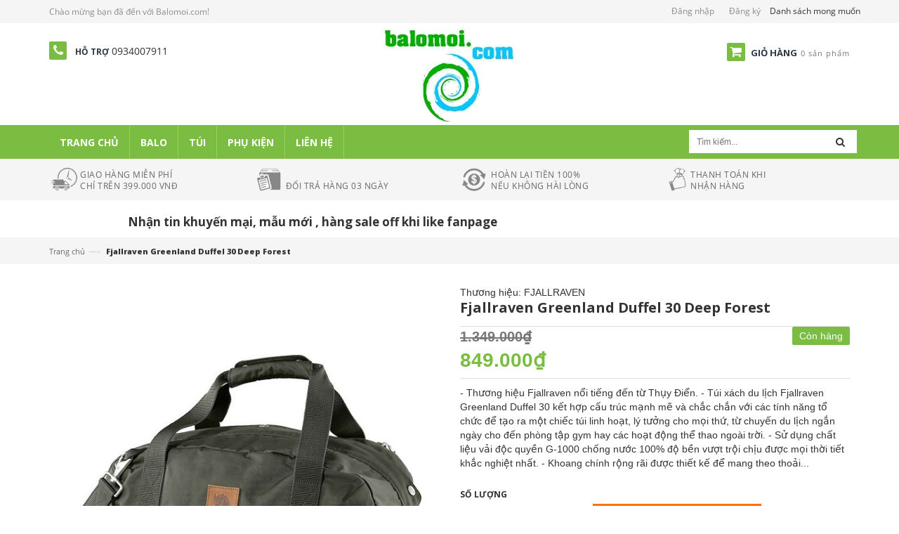

--- FILE ---
content_type: text/html; charset=utf-8
request_url: https://balomoi.com/fjallraven-greenland-duffel-30-deep-forest
body_size: 29760
content:
<!doctype html> 
<!--[if lt IE 7]><html class="no-js lt-ie9 lt-ie8 lt-ie7" lang="en"> <![endif]-->
<!--[if IE 7]><html class="no-js lt-ie9 lt-ie8" lang="en"> <![endif]-->
<!--[if IE 8]><html class="no-js lt-ie9" lang="en"> <![endif]-->
<!--[if IE 9 ]><html class="ie9 no-js"> <![endif]-->
<!--[if (gt IE 9)|!(IE)]><!--> <html> <!--<![endif]-->
<head>

	<!-- Basic page needs ================================================== -->
	<meta charset="utf-8">

	<!-- Title and description ================================================== -->
	<title>
		Fjallraven Greenland Duffel 30 Deep Forest | Túi xách du lịch | Balomoi.com
	</title>
	<script>
	  var iwish_template='product';
	  var iwish_cid=parseInt('0',10);
	</script>
	<style>
		.iWishImg {
			width: 30px;
			height: 30px;
			margin: 0 2px;
		}
		.iWishHidden {
			display: none !important;
		}
		.iwishAddWrapper {
            display: inline-block;
            margin: 5px;
            border: solid 1px #f2f2f2;
            -webkit-border-radius: 2px;
            -moz-border-radius: 2px;
            border-radius: 2px;
		}
        .iwishAddChild {
            display: inline-block;
            padding: 5px;
		}
        .iwishAddBorder {
            border-right: solid 1px #f2f2f2;
        }
	</style>
	<script src="//bizweb.dktcdn.net/100/034/995/themes/45425/assets/iwishheader.js?1687925369633" type="text/javascript"></script>


	
	<meta name="description" content="Fjallraven Greenland Duffel 30 Deep Forest là túi xách du lịch hàng hiệu của thương hiệu Fjallraven
Túi du lịch Fjallraven sử dụng chất liệu vải G-1000 độc quyền có khả năng chống nước hoàn hảo.">
	

	<!-- Product meta ================================================== -->
	
  <meta property="og:type" content="product">
  <meta property="og:title" content="Fjallraven Greenland Duffel 30 Deep Forest">
  
  <meta property="og:image" content="http://bizweb.dktcdn.net/thumb/grande/100/034/995/products/fjallraven-greenland-duffel-30-deep-forest.jpg?v=1684317804460">
  <meta property="og:image:secure_url" content="https://bizweb.dktcdn.net/thumb/grande/100/034/995/products/fjallraven-greenland-duffel-30-deep-forest.jpg?v=1684317804460">
  
  <meta property="og:image" content="http://bizweb.dktcdn.net/thumb/grande/100/034/995/products/fjallraven-greenland-duffel-30-deep-forest-1-jpeg.jpg?v=1684317805103">
  <meta property="og:image:secure_url" content="https://bizweb.dktcdn.net/thumb/grande/100/034/995/products/fjallraven-greenland-duffel-30-deep-forest-1-jpeg.jpg?v=1684317805103">
  
  <meta property="og:image" content="http://bizweb.dktcdn.net/thumb/grande/100/034/995/products/fjallraven-greenland-duffel-30-deep-forest-2.jpg?v=1684317806177">
  <meta property="og:image:secure_url" content="https://bizweb.dktcdn.net/thumb/grande/100/034/995/products/fjallraven-greenland-duffel-30-deep-forest-2.jpg?v=1684317806177">
  
  <meta property="og:price:amount" content="849.000">
  <meta property="og:price:currency" content="VND">


  <meta property="og:description" content="Fjallraven Greenland Duffel 30 Deep Forest là túi xách du lịch hàng hiệu của thương hiệu Fjallraven
Túi du lịch Fjallraven sử dụng chất liệu vải G-1000 độc quyền có khả năng chống nước hoàn hảo.">


  <meta property="og:url" content="https://balomoi.com/fjallraven-greenland-duffel-30-deep-forest">
  <meta property="og:site_name" content="Balomoi.com">


	<!-- Helpers ================================================== -->
	<link rel="canonical" href="https://balomoi.com/fjallraven-greenland-duffel-30-deep-forest">
	<meta name="viewport" content="width=device-width,initial-scale=1">

	<!-- Favicon -->
	<link rel="shortcut icon" href="//bizweb.dktcdn.net/100/034/995/themes/45425/assets/favicon.png?1687925369633" type="image/x-icon" />
	<!-- Scripts -->
	<script src="//bizweb.dktcdn.net/100/034/995/themes/45425/assets/jquery.min.js?1687925369633" type="text/javascript"></script> 
<script src="//bizweb.dktcdn.net/100/034/995/themes/45425/assets/bootstrap.min.js?1687925369633" type="text/javascript"></script> 




  
	<!-- Styles -->
	<link href="//bizweb.dktcdn.net/100/034/995/themes/45425/assets/bootstrap.min.css?1687925369633" rel="stylesheet" type="text/css" media="all" />
<link href="//bizweb.dktcdn.net/100/034/995/themes/45425/assets/blogmate.css?1687925369633" rel="stylesheet" type="text/css" media="all" />
<link href="//bizweb.dktcdn.net/100/034/995/themes/45425/assets/flexslider.css?1687925369633" rel="stylesheet" type="text/css" media="all" />
<link href="//bizweb.dktcdn.net/100/034/995/themes/45425/assets/style.css?1687925369633" rel="stylesheet" type="text/css" media="all" />
<link href="//bizweb.dktcdn.net/100/034/995/themes/45425/assets/owl.carousel.css?1687925369633" rel="stylesheet" type="text/css" media="all" />

	<link href="//bizweb.dktcdn.net/100/034/995/themes/45425/assets/animate.css?1687925369633" rel="stylesheet" type="text/css" media="all" />

<link href="//fonts.googleapis.com/css?family=Open+Sans:300italic,400italic,600italic,700italic,800italic,300,700,800,400,600" rel="stylesheet" type="text/css" media="all" />
<link rel="stylesheet" href="//maxcdn.bootstrapcdn.com/font-awesome/4.3.0/css/font-awesome.min.css">
<link href="//bizweb.dktcdn.net/100/034/995/themes/45425/assets/jgrowl.css?1687925369633" rel="stylesheet" type="text/css" media="all" />
	<!-- Header hook for plugins ================================================== -->
	<script>
	var Bizweb = Bizweb || {};
	Bizweb.store = 'balomoi.mysapo.net';
	Bizweb.id = 34995;
	Bizweb.theme = {"id":45425,"name":"DefaultTheme","role":"main"};
	Bizweb.template = 'product';
	if(!Bizweb.fbEventId)  Bizweb.fbEventId = 'xxxxxxxx-xxxx-4xxx-yxxx-xxxxxxxxxxxx'.replace(/[xy]/g, function (c) {
	var r = Math.random() * 16 | 0, v = c == 'x' ? r : (r & 0x3 | 0x8);
				return v.toString(16);
			});		
</script>
<script>
	(function () {
		function asyncLoad() {
			var urls = ["//bwstatistics.sapoapps.vn/genscript/script.js?store=balomoi.mysapo.net","https://productviewedhistory.sapoapps.vn/ProductViewed/ProductRecentScriptTags?store=balomoi.mysapo.net","https://promotionbar.sapoapps.vn/Scripts/promotionbar.js?store=balomoi.mysapo.net","https://productcustomize.sapoapps.vn/scripts/appbulk_customizer.min.js?store=balomoi.mysapo.net","https://productsrecommend.sapoapps.vn/assets/js/script.js?store=balomoi.mysapo.net","https://maps.sapoapps.vn/CreateScriptTag/CreateScriptTag?store=balomoi.mysapo.net","https://productquickview.sapoapps.vn/ScriptTags/productquickview.js?store=balomoi.mysapo.net","https://memberdeals.sapoapps.vn/scripts/appbulk_member_deals.min.js?store=balomoi.mysapo.net","https://collectionfilter.sapoapps.vn/genscript/script.js?store=balomoi.mysapo.net","https://facebookinbox.sapoapps.vn/Script/index?store=balomoi.mysapo.net","//productreviews.sapoapps.vn/assets/js/productreviews.min.js?store=balomoi.mysapo.net","//static.zotabox.com/c/f/cfb1b77a7880893bcb6e1a6eff0613b2/widgets.js?store=balomoi.mysapo.net","https://newcollectionfilter.sapoapps.vn/genscript/script.js?store=balomoi.mysapo.net","//static.zotabox.com/c/f/cfb1b77a7880893bcb6e1a6eff0613b2/widgets.js?store=balomoi.mysapo.net","//static.zotabox.com/c/f/cfb1b77a7880893bcb6e1a6eff0613b2/widgets.js?store=balomoi.mysapo.net","https://sp.zalo.me/embed/bizweb/script?oaId=793648368498648117&welcomeMessage=Rất vui khi được hỗ trợ bạn!&autoPopup=0&store=balomoi.mysapo.net","https://googleshopping.sapoapps.vn/conversion-tracker/global-tag/1397.js?store=balomoi.mysapo.net","https://googleshopping.sapoapps.vn/conversion-tracker/event-tag/1397.js?store=balomoi.mysapo.net","https://integration.subiz.com/bizweb/script.js?store=balomoi.mysapo.net","//promotionpopup.sapoapps.vn/genscript/script.js?store=balomoi.mysapo.net","//newproductreviews.sapoapps.vn/assets/js/productreviews.min.js?store=balomoi.mysapo.net","//static.zotabox.com/c/f/cfb1b77a7880893bcb6e1a6eff0613b2/widgets.js?store=balomoi.mysapo.net"];
			for (var i = 0; i < urls.length; i++) {
				var s = document.createElement('script');
				s.type = 'text/javascript';
				s.async = true;
				s.src = urls[i];
				var x = document.getElementsByTagName('script')[0];
				x.parentNode.insertBefore(s, x);
			}
		};
		window.attachEvent ? window.attachEvent('onload', asyncLoad) : window.addEventListener('load', asyncLoad, false);
	})();
</script>


<script>
	window.BizwebAnalytics = window.BizwebAnalytics || {};
	window.BizwebAnalytics.meta = window.BizwebAnalytics.meta || {};
	window.BizwebAnalytics.meta.currency = 'VND';
	window.BizwebAnalytics.tracking_url = '/s';

	var meta = {};
	
	meta.product = {"id": 30977971, "vendor": "FJALLRAVEN", "name": "Fjallraven Greenland Duffel 30 Deep Forest",
	"type": "", "price": 849000 };
	
	
	for (var attr in meta) {
	window.BizwebAnalytics.meta[attr] = meta[attr];
	}
</script>

	
		<script src="/dist/js/stats.min.js?v=96f2ff2"></script>
	



<script>
  (function(i,s,o,g,r,a,m){i['GoogleAnalyticsObject']=r;i[r]=i[r]||function(){
  (i[r].q=i[r].q||[]).push(arguments)},i[r].l=1*new Date();a=s.createElement(o),
  m=s.getElementsByTagName(o)[0];a.async=1;a.src=g;m.parentNode.insertBefore(a,m)
  })(window,document,'script','//www.google-analytics.com/analytics.js','ga');

  ga('create', 'UA-54270925-1', 'auto');
  ga('send', 'pageview');

</script>
<script>

	window.enabled_enhanced_ecommerce = false;

</script>

<script>

	try {
		
				gtag('event', 'view_item', {
					event_category: 'engagement',
					event_label: "Fjallraven Greenland Duffel 30 Deep Forest"
				});
		
	} catch(e) { console.error('UA script error', e);}
	

</script>




<!--Facebook Pixel Code-->
<script>
	!function(f, b, e, v, n, t, s){
	if (f.fbq) return; n = f.fbq = function(){
	n.callMethod?
	n.callMethod.apply(n, arguments):n.queue.push(arguments)}; if (!f._fbq) f._fbq = n;
	n.push = n; n.loaded = !0; n.version = '2.0'; n.queue =[]; t = b.createElement(e); t.async = !0;
	t.src = v; s = b.getElementsByTagName(e)[0]; s.parentNode.insertBefore(t, s)}
	(window,
	document,'script','https://connect.facebook.net/en_US/fbevents.js');
	fbq('init', '1098276603621623', {} , {'agent': 'plsapo'}); // Insert your pixel ID here.
	fbq('track', 'PageView',{},{ eventID: Bizweb.fbEventId });
	
	fbq('track', 'ViewContent', {
	content_ids: [30977971],
	content_name: '"Fjallraven Greenland Duffel 30 Deep Forest"',
	content_type: 'product_group',
	value: '849000',
	currency: window.BizwebAnalytics.meta.currency
	}, { eventID: Bizweb.fbEventId });
	
</script>
<noscript>
	<img height='1' width='1' style='display:none' src='https://www.facebook.com/tr?id=1098276603621623&ev=PageView&noscript=1' />
</noscript>
<!--DO NOT MODIFY-->
<!--End Facebook Pixel Code-->



<script>
	var eventsListenerScript = document.createElement('script');
	eventsListenerScript.async = true;
	
	eventsListenerScript.src = "/dist/js/store_events_listener.min.js?v=1b795e9";
	
	document.getElementsByTagName('head')[0].appendChild(eventsListenerScript);
</script>






	<!--[if lt IE 9]>
<script src="http://html5shim.googlecode.com/svn/trunk/html5.js"></script>
<script src="http://css3-mediaqueries-js.googlecode.com/svn/trunk/css3-mediaqueries.js"></script>
<![endif]-->
	<!--[if IE 7]>
<link href="//bizweb.dktcdn.net/100/034/995/themes/45425/assets/font-awesome-ie7.css?1687925369633" rel="stylesheet" type="text/css" media="all" />
<![endif]-->
	<!--[if lt IE 9]>
<script src="//html5shiv.googlecode.com/svn/trunk/html5.js" type="text/javascript"></script>
<![endif]-->


	

	<link href="//bizweb.dktcdn.net/100/034/995/themes/45425/assets/bw-statistics-style.css?1687925369633" rel="stylesheet" type="text/css" media="all" />
<link rel="stylesheet" href="//bizweb.dktcdn.net/100/034/995/themes/45425/assets/bizweb-cff-quick-view.css?1687925369633">
<link rel="stylesheet" href="//bizweb.dktcdn.net/100/034/995/themes/45425/assets/bizweb-cff-jquery.fancybox.css?1687925369633">
<link href="//bizweb.dktcdn.net/100/034/995/themes/45425/assets/cf-stylesheet.css?1687925369633" rel="stylesheet" type="text/css" media="all" />

<script type="text/javascript">var WidAppId="d16791ace70843feb150ce0f67571e5e";!function(a){var e,t=a.getElementsByTagName("head")[0],c=a.location.protocol;e=a.createElement("script"),e.type="text/javascript",e.charset="utf-8",e.async=!0,e.defer=!0,e.src=c+"//widstatic.s3.amazonaws.com/WidAppClient/widappcommon.min.js",t.appendChild(e)}(document);</script>
	<script>var ProductReviewsAppUtil=ProductReviewsAppUtil || {};ProductReviewsAppUtil.store={name: 'Balomoi.com'};</script>
</head>
<body id="fjallraven-greenland-duffel-30-deep-forest-tui-xach-du-lich-balomoi-com" class="  cms-index-index cms-home-page" >  
	<header>
  <div class="header-container">
    <div class="header-top hidden-xs">
      <div class="container">
        <div class="row">
          <div class="col-sm-4 col-xs-7">           
            <!-- Default Welcome Message -->
            <div class="welcome-msg hidden-xs">Chào mừng bạn đã đến với Balomoi.com! </div>
            <!-- End Default Welcome Message --> 
          </div>
		 
          <div class="col-sm-8 col-xs-5">
			   <div class="row">
            <div class="toplinks">
              <div class="links">
                
                <div><span class="hidden-xs"><a href="/account/login" id="customer_login_link">Đăng nhập</a></span></div>
                <div><span class="hidden-xs"><a href="/account/register" id="customer_register_link">Đăng ký</a></span></div>
                
              
	<a class="iWishView" href="javascript:;" data-customer-id="0">Danh sách mong muốn</a>
</div>              
              <!-- links --> 
            </div>
          </div>
			</div>
        </div>
      </div>
    </div>
    <div class="container">
      <div class="row">
		
        <div class="col-lg-3 col-md-3">
          <div class="phone"><em class="icon-phone fa fa-phone">&nbsp;</em>
            <div class="phone-box"><strong>Hỗ trợ</strong> <span>0934007911   </span></div>
          </div>
        </div>
		
        <div class="col-lg-6 col-md-4 col-xs-6"> 
          <!-- Header Logo -->
          <div class="logo">
			  <a title="Balomoi.com" href="/">
				
				  <img alt="Balomoi.com" src="//bizweb.dktcdn.net/100/034/995/themes/45425/assets/logo.png?1687925369633">
				  
			  </a> 
			</div>
          <!-- End Header Logo --> 
        </div>
        <div class="col-lg-3 col-md-5 col-xs-6">
          <div class="top-cart-contain pull-right"> 
            <!-- Top Cart -->
            <div class="mini-cart">
              <div data-toggle="dropdown" data-hover="dropdown" class="basket dropdown-toggle"> <a href="/cart"> <i class="icon-cart fa fa-shopping-cart"></i>
                <div class="cart-box"><span class="title">Giỏ hàng</span><span id="cart-total">0 sản phẩm </span></div>
                </a></div>
              <div>
                <div style="display: none;" class="top-cart-content arrow_box">
                                 
                  <div class="block-subtitle">Sản phẩm đã cho vào giỏ hàng</div>
                  <ul id="cart-sidebar" class="mini-products-list">
                   
                  </ul>
                  
                 
                </div>
              </div>
            </div>
            <!-- Top Cart -->
            
          </div>
        </div>
      </div>
    </div>
  </div>
</header>
<nav>
  <div class="container">
    
      <div class="nav-inner">
         <!-- mobile-menu -->
        <div class="hidden-desktop" id="mobile-menu">
          <ul class="navmenu">
            <li>
              <div class="menutop">
                <div class="toggle"> <span class="icon-bar"></span> <span class="icon-bar"></span> <span class="icon-bar"></span></div>
                <h2>Menu</h2>
              </div>
              <ul style="display:none;" class="submenu">
				   <li>
					   <ul class="topnav">
                
                  
                  <li class="level0 level-top parent"> <a class="level-top" href="/"> <span>Trang chủ</span> </a> </li>
                  
                
                  
                   <li class="level0 level-top parent"><a class="level-top" href="/balo-hang-hieu"> <span>Balo</span> </a>
                    <ul class="level0">
                      
                        
                        <li class="level1"> <a href="/balo-cho-be"> <span>BALO - CẶP CHO BÉ</span> </a>
                        
                      
                        
                        <li class="level1"> <a href="/balo-hoc-sinh"> <span>BALO - CẶP HỌC SINH</span> </a>
                        
                      
                        
                        <li class="level1"> <a href="/balo-du-lich"> <span>BALO DU LỊCH</span> </a>
                        
                      
                        
						<li class="level1"> <a href="/balo-laptop"> <span>BALO LAPTOP</span> </a>
                        <ul class="level1">
                          
                          <li class="level2"><a href="/balo-laptop-12-inch"><span>BALO LAPTOP 12 INCH</span></a></li>
                          
                          <li class="level2"><a href="/balo-laptop-13-inch"><span>BALO LAPTOP 13 INCH</span></a></li>
                          
                          <li class="level2"><a href="/balo-laptop-14-inch"><span>BALO LAPTOP 14 INCH</span></a></li>
                          
                          <li class="level2"><a href="/balo-laptop-15-6-inch"><span>BALO LAPTOP 15.6 INCH</span></a></li>
                          
                          <li class="level2"><a href="/balo-laptop-17-inch"><span>BALO LAPTOP 17 INCH</span></a></li>
                          
                        </ul>
						</li>
                        
                      
                        
                        <li class="level1"> <a href="/balo-the-thao"> <span>BALO THỂ THAO</span> </a>
                        
                      
                        
                        <li class="level1"> <a href="/balo-may-anh"> <span>BALO MÁY ẢNH</span> </a>
                        
                      
                        
                        <li class="level1"> <a href="/balo-leo-nui"> <span>BALO LEO NÚI</span> </a>
                        
                      
                        
                        <li class="level1"> <a href="/balo-thoi-trang"> <span>BALO THỜI TRANG</span> </a>
                        
                      
                        
                        <li class="level1"> <a href="/balo-can-keo"> <span>BALO CẦN KÉO</span> </a>
                        
                      
                        
                        <li class="level1"> <a href="/balo-xe-dap"> <span>BALO XE ĐẠP</span> </a>
                        
                      
                        
                        <li class="level1"> <a href="/balo-mot-quai"> <span>BALO MỘT QUAI</span> </a>
                        
                      
                        
                        <li class="level1"> <a href="/balo-chong-nuoc"> <span>BALO CHỐNG NƯỚC</span> </a>
                        
                      
                        
                        <li class="level1"> <a href="/balo-chong-trom"> <span>BALO CHỐNG TRỘM</span> </a>
                        
                      
                        
                        <li class="level1"> <a href="/balo-gia-re"> <span>BALO GIÁ RẺ</span> </a>
                        
                      
                        
                        <li class="level1"> <a href="/balo-nam"> <span>BALO NAM</span> </a>
                        
                      
                        
                        <li class="level1"> <a href="/balo-nu"> <span>BALO NỮ</span> </a>
                        
                      
                    </ul>
                   </li>
                  
                
                  
                   <li class="level0 level-top parent"><a class="level-top" href="/tui-hang-hieu"> <span>Túi</span> </a>
                    <ul class="level0">
                      
                        
						<li class="level1"> <a href="/tui-hang-hieu"> <span>TÚI HÀNG HIỆU</span> </a>
                        <ul class="level1">
                          
                          <li class="level2"><a href="/tui-deo-cheo"><span>TÚI ĐEO CHÉO</span></a></li>
                          
                          <li class="level2"><a href="/tui-rut"><span>TÚI RÚT</span></a></li>
                          
                          <li class="level2"><a href="/tui-bao-tu"><span>TÚI BAO TỬ</span></a></li>
                          
                          <li class="level2"><a href="/tui-chong-soc-lap-top"><span>TÚI CHỐNG SỐC</span></a></li>
                          
                          <li class="level2"><a href="/tui-dung-giay"><span>TÚI ĐỰNG GIÀY</span></a></li>
                          
                          <li class="level2"><a href="/tui-dung-ipad-tablet"><span>TÚI ĐỰNG TABLET</span></a></li>
                          
                          <li class="level2"><a href="/tui-may-anh"><span>TÚI MÁY ẢNH</span></a></li>
                          
                          <li class="level2"><a href="/tui-the-thao"><span>TÚI THỂ THAO</span></a></li>
                          
                          <li class="level2"><a href="/tui-thoi-trang"><span>TÚI THỜI TRANG</span></a></li>
                          
                          <li class="level2"><a href="/tui-cho-be"><span>TÚI CHO BÉ</span></a></li>
                          
                          <li class="level2"><a href="/tui-dung-hop-com"><span>TÚI ĐỰNG HỘP CƠM</span></a></li>
                          
                          <li class="level2"><a href="/tui-phu-kien"><span>TÚI PHỤ KIỆN</span></a></li>
                          
                        </ul>
						</li>
                        
                      
                        
						<li class="level1"> <a href="/tui-xach-hang-hieu"> <span>TÚI XÁCH HÀNG HIỆU</span> </a>
                        <ul class="level1">
                          
                          <li class="level2"><a href="/tui-xach-du-lich"><span>TÚI XÁCH DU LỊCH</span></a></li>
                          
                          <li class="level2"><a href="/tui-dung-laptop"><span>TÚI XÁCH LAPTOP</span></a></li>
                          
                          <li class="level2"><a href="/tui-xach-thoi-trang"><span>TÚI XÁCH THỜI TRANG</span></a></li>
                          
                          <li class="level2"><a href="/tui-xach-cap-da-nang"><span>TÚI XÁCH - CẶP ĐA NĂNG</span></a></li>
                          
                        </ul>
						</li>
                        
                      
                    </ul>
                   </li>
                  
                
                  
                   <li class="level0 level-top parent"><a class="level-top" href="/phu-kien"> <span>Phụ kiện</span> </a>
                    <ul class="level0">
                      
                        
                        <li class="level1"> <a href="/vi-cho-be"> <span>VÍ CHO BÉ</span> </a>
                        
                      
                        
                        <li class="level1"> <a href="/vi-nam"> <span>VÍ NAM</span> </a>
                        
                      
                        
                        <li class="level1"> <a href="/vi-nu"> <span>VÍ NỮ</span> </a>
                        
                      
                        
                        <li class="level1"> <a href="/hop-but"> <span>HỘP BÚT</span> </a>
                        
                      
                    </ul>
                   </li>
                  
                
                  
                  <li class="level0 level-top parent"> <a class="level-top" href="/lien-he"> <span>Liên hệ</span> </a> </li>
                  
                
					   </ul>
               </li>
              </ul>
            </li>
          </ul>
        </div>
        <!--End mobile-menu -->
        <ul id="nav" class="hidden-xs">
          
			
			
			
			
          
          <li class="level0 parent "><a href="/"><span>Trang chủ</span></a></li>
          
          
			
			
			
			
          			
          <li class="level0 parent drop-menu "><a href="/balo-hang-hieu"><span>Balo</span></a>			  
			
			
            <ul class="level1">
              
              
              <li class="level1"><a href="/balo-cho-be"><span>BALO - CẶP CHO BÉ</span></a></li>
              
              
              
              <li class="level1"><a href="/balo-hoc-sinh"><span>BALO - CẶP HỌC SINH</span></a></li>
              
              
              
              <li class="level1"><a href="/balo-du-lich"><span>BALO DU LỊCH</span></a></li>
              
              
              
              <li class="level1 parent"><a href="/balo-laptop"><span>BALO LAPTOP</span></a>
                <ul class="level2 right-sub">
                  
                  <li class="level2"><a href="/balo-laptop-12-inch"><span>BALO LAPTOP 12 INCH</span></a></li>
                  
                  <li class="level2"><a href="/balo-laptop-13-inch"><span>BALO LAPTOP 13 INCH</span></a></li>
                  
                  <li class="level2"><a href="/balo-laptop-14-inch"><span>BALO LAPTOP 14 INCH</span></a></li>
                  
                  <li class="level2"><a href="/balo-laptop-15-6-inch"><span>BALO LAPTOP 15.6 INCH</span></a></li>
                  
                  <li class="level2"><a href="/balo-laptop-17-inch"><span>BALO LAPTOP 17 INCH</span></a></li>
                  
                </ul> 
              </li>
              
              
              
              <li class="level1"><a href="/balo-the-thao"><span>BALO THỂ THAO</span></a></li>
              
              
              
              <li class="level1"><a href="/balo-may-anh"><span>BALO MÁY ẢNH</span></a></li>
              
              
              
              <li class="level1"><a href="/balo-leo-nui"><span>BALO LEO NÚI</span></a></li>
              
              
              
              <li class="level1"><a href="/balo-thoi-trang"><span>BALO THỜI TRANG</span></a></li>
              
              
              
              <li class="level1"><a href="/balo-can-keo"><span>BALO CẦN KÉO</span></a></li>
              
              
              
              <li class="level1"><a href="/balo-xe-dap"><span>BALO XE ĐẠP</span></a></li>
              
              
              
              <li class="level1"><a href="/balo-mot-quai"><span>BALO MỘT QUAI</span></a></li>
              
              
              
              <li class="level1"><a href="/balo-chong-nuoc"><span>BALO CHỐNG NƯỚC</span></a></li>
              
              
              
              <li class="level1"><a href="/balo-chong-trom"><span>BALO CHỐNG TRỘM</span></a></li>
              
              
              
              <li class="level1"><a href="/balo-gia-re"><span>BALO GIÁ RẺ</span></a></li>
              
              
              
              <li class="level1"><a href="/balo-nam"><span>BALO NAM</span></a></li>
              
              
              
              <li class="level1"><a href="/balo-nu"><span>BALO NỮ</span></a></li>
              
              
            </ul>
			
          </li>
          
          
			
			
			
			
          			
          <li class="level0 parent drop-menu "><a href="/tui-hang-hieu"><span>Túi</span></a>			  
			
			
            <ul class="level1">
              
              
              <li class="level1 parent"><a href="/tui-hang-hieu"><span>TÚI HÀNG HIỆU</span></a>
                <ul class="level2 right-sub">
                  
                  <li class="level2"><a href="/tui-deo-cheo"><span>TÚI ĐEO CHÉO</span></a></li>
                  
                  <li class="level2"><a href="/tui-rut"><span>TÚI RÚT</span></a></li>
                  
                  <li class="level2"><a href="/tui-bao-tu"><span>TÚI BAO TỬ</span></a></li>
                  
                  <li class="level2"><a href="/tui-chong-soc-lap-top"><span>TÚI CHỐNG SỐC</span></a></li>
                  
                  <li class="level2"><a href="/tui-dung-giay"><span>TÚI ĐỰNG GIÀY</span></a></li>
                  
                  <li class="level2"><a href="/tui-dung-ipad-tablet"><span>TÚI ĐỰNG TABLET</span></a></li>
                  
                  <li class="level2"><a href="/tui-may-anh"><span>TÚI MÁY ẢNH</span></a></li>
                  
                  <li class="level2"><a href="/tui-the-thao"><span>TÚI THỂ THAO</span></a></li>
                  
                  <li class="level2"><a href="/tui-thoi-trang"><span>TÚI THỜI TRANG</span></a></li>
                  
                  <li class="level2"><a href="/tui-cho-be"><span>TÚI CHO BÉ</span></a></li>
                  
                  <li class="level2"><a href="/tui-dung-hop-com"><span>TÚI ĐỰNG HỘP CƠM</span></a></li>
                  
                  <li class="level2"><a href="/tui-phu-kien"><span>TÚI PHỤ KIỆN</span></a></li>
                  
                </ul> 
              </li>
              
              
              
              <li class="level1 parent"><a href="/tui-xach-hang-hieu"><span>TÚI XÁCH HÀNG HIỆU</span></a>
                <ul class="level2 right-sub">
                  
                  <li class="level2"><a href="/tui-xach-du-lich"><span>TÚI XÁCH DU LỊCH</span></a></li>
                  
                  <li class="level2"><a href="/tui-dung-laptop"><span>TÚI XÁCH LAPTOP</span></a></li>
                  
                  <li class="level2"><a href="/tui-xach-thoi-trang"><span>TÚI XÁCH THỜI TRANG</span></a></li>
                  
                  <li class="level2"><a href="/tui-xach-cap-da-nang"><span>TÚI XÁCH - CẶP ĐA NĂNG</span></a></li>
                  
                </ul> 
              </li>
              
              
            </ul>
			
          </li>
          
          
			
			
			
			
          			
          <li class="level0 parent drop-menu "><a href="/phu-kien"><span>Phụ kiện</span></a>			  
			
			
            <ul class="level1">
              
              
              <li class="level1"><a href="/vi-cho-be"><span>VÍ CHO BÉ</span></a></li>
              
              
              
              <li class="level1"><a href="/vi-nam"><span>VÍ NAM</span></a></li>
              
              
              
              <li class="level1"><a href="/vi-nu"><span>VÍ NỮ</span></a></li>
              
              
              
              <li class="level1"><a href="/hop-but"><span>HỘP BÚT</span></a></li>
              
              
            </ul>
			
          </li>
          
          
			
			
			
			
          
          <li class="level0 parent "><a href="/lien-he"><span>Liên hệ</span></a></li>
          
          
        </ul>
        <div class="search-box pull-right">
          <form action="/search" method="get" id="search_mini_form">
            <input type="text" placeholder="Tìm kiếm..." value="" maxlength="70" name="query" id="search">
            <button class="btn btn-default  search-btn-bg"> <span class="fa fa-search"></span>&nbsp;</button>
          </form>
        </div>
      </div>
    
  </div> 
</nav>  
	
<div class="header-service hidden-xs">
	<div class="container">
		<div class="row">
			<div class="col-lg-3 col-md-3 col-sm-6 col-xs-3">
				<div class="content">
					<div class="icon-service"><img src="//bizweb.dktcdn.net/100/034/995/themes/45425/assets/a_03.png?1687925369633" height="35" /></div>
					<div class="icon-service">Giao hàng miễn phí <br/> chỉ trên 399.000 VNĐ</div></div>
			</div>
			<div class="col-lg-3 col-md-3 col-sm-6 col-xs-3">
				<div class="content">
					<div class="icon-service"><img src="//bizweb.dktcdn.net/100/034/995/themes/45425/assets/a_05.png?1687925369633" height="35" /></div>
					<div class="icon-service">Đổi trả hàng 03 ngày</div></div>
			</div>
			<div class="col-lg-3 col-md-3 col-sm-6 col-xs-3">
				<div class="content">
					<div class="icon-service"><img src="//bizweb.dktcdn.net/100/034/995/themes/45425/assets/a_09.png?1687925369633" height="35" /></div>
					<div class="icon-service">Hoàn lại tiền 100% <br/> nếu không hài lòng</div></div>
			</div>
			<div class="col-lg-3 col-md-3 col-sm-6 col-xs-3">
				<div class="content">
					<div class="icon-service"><img src="//bizweb.dktcdn.net/100/034/995/themes/45425/assets/a_07.png?1687925369633" height="35" /></div>
					<div class="icon-service">Thanh toán khi <br/> nhận hàng</div></div>
			</div>
		</div>
	</div>
</div>
<div class="header-last hidden-xs">
	<div class="container">
		<div class="row">
			<div class="col-sm-8">
				<p>Nhận tin khuyến mại, mẫu mới , hàng sale off khi like fanpage</p>
			</div>
			<div class="col-sm-4">
				<div id="fb-root"></div>
<script>(function(d, s, id) {
  var js, fjs = d.getElementsByTagName(s)[0];
  if (d.getElementById(id)) return;
  js = d.createElement(s); js.id = id;
  js.src = "//connect.facebook.net/vi_VN/sdk.js#xfbml=1&version=v2.5&appId=459719444132113";
  fjs.parentNode.insertBefore(js, fjs);
}(document, 'script', 'facebook-jssdk'));</script>
				<div class="fb-like" data-href="https://www.facebook.com/balomoi/" data-layout="standard" data-action="like" data-show-faces="true" data-share="true"></div>
			</div>
		</div>
	</div>	
</div>


	<div class="breadcrumbs">
  <div class="container">
    
      <div class="inner">
        <ul>
          <li class="home"> <a title="Quay lại trang chủ" href="/">Trang chủ</a><span>&mdash;&rsaquo;</span></li>
           
           		<li><strong>Fjallraven Greenland Duffel 30 Deep Forest</strong><li>
            
        </ul>
      </div>
    
  </div>
</div>
<div itemscope itemtype="http://schema.org/Product">
	<meta itemprop="url" content="/fjallraven-greenland-duffel-30-deep-forest">
	<meta itemprop="image" content="https://bizweb.dktcdn.net/100/034/995/products/fjallraven-greenland-duffel-30-deep-forest.jpg?v=1684317804460">
	<meta itemprop="shop-currency" content="">
	<section class="main-container col1-layout">
		<div class="main container">
			<div class="col-main">
				<div class="row">
					<div class="product-view">
						<div class="product-essential">
							<div class="product-img-box col-sm-6 col-xs-12 col-lg-6 wow bounceInLeft animated">
								<div class="product-image">
									
									
									<div class="large-image"> 
										<a href="//bizweb.dktcdn.net/100/034/995/products/fjallraven-greenland-duffel-30-deep-forest.jpg?v=1684317804460" class="cloud-zoom" id="zoom1" rel="useWrapper: false, adjustY:0, adjustX:20"> <img src="//bizweb.dktcdn.net/thumb/grande/100/034/995/products/fjallraven-greenland-duffel-30-deep-forest.jpg?v=1684317804460"> </a> 
									</div>
									
									<div class="flexslider flexslider-thumb">
										<ul class="previews-list slides">
											
											<li><a href="//bizweb.dktcdn.net/100/034/995/products/fjallraven-greenland-duffel-30-deep-forest.jpg?v=1684317804460" class='cloud-zoom-gallery' rel="useZoom: 'zoom1', smallImage: '//bizweb.dktcdn.net/thumb/large/100/034/995/products/fjallraven-greenland-duffel-30-deep-forest.jpg?v=1684317804460' "><img src="//bizweb.dktcdn.net/thumb/medium/100/034/995/products/fjallraven-greenland-duffel-30-deep-forest.jpg?v=1684317804460" alt = ""/></a></li>
											
											<li><a href="//bizweb.dktcdn.net/100/034/995/products/fjallraven-greenland-duffel-30-deep-forest-1-jpeg.jpg?v=1684317805103" class='cloud-zoom-gallery' rel="useZoom: 'zoom1', smallImage: '//bizweb.dktcdn.net/thumb/large/100/034/995/products/fjallraven-greenland-duffel-30-deep-forest-1-jpeg.jpg?v=1684317805103' "><img src="//bizweb.dktcdn.net/thumb/medium/100/034/995/products/fjallraven-greenland-duffel-30-deep-forest-1-jpeg.jpg?v=1684317805103" alt = ""/></a></li>
											
											<li><a href="//bizweb.dktcdn.net/100/034/995/products/fjallraven-greenland-duffel-30-deep-forest-2.jpg?v=1684317806177" class='cloud-zoom-gallery' rel="useZoom: 'zoom1', smallImage: '//bizweb.dktcdn.net/thumb/large/100/034/995/products/fjallraven-greenland-duffel-30-deep-forest-2.jpg?v=1684317806177' "><img src="//bizweb.dktcdn.net/thumb/medium/100/034/995/products/fjallraven-greenland-duffel-30-deep-forest-2.jpg?v=1684317806177" alt = ""/></a></li>
											
											<li><a href="//bizweb.dktcdn.net/100/034/995/products/fjallraven-greenland-duffel-30-deep-forest-3.jpg?v=1684317807533" class='cloud-zoom-gallery' rel="useZoom: 'zoom1', smallImage: '//bizweb.dktcdn.net/thumb/large/100/034/995/products/fjallraven-greenland-duffel-30-deep-forest-3.jpg?v=1684317807533' "><img src="//bizweb.dktcdn.net/thumb/medium/100/034/995/products/fjallraven-greenland-duffel-30-deep-forest-3.jpg?v=1684317807533" alt = ""/></a></li>
											
											<li><a href="//bizweb.dktcdn.net/100/034/995/products/fjallraven-greenland-duffel-30-deep-forest-4.jpg?v=1684317808773" class='cloud-zoom-gallery' rel="useZoom: 'zoom1', smallImage: '//bizweb.dktcdn.net/thumb/large/100/034/995/products/fjallraven-greenland-duffel-30-deep-forest-4.jpg?v=1684317808773' "><img src="//bizweb.dktcdn.net/thumb/medium/100/034/995/products/fjallraven-greenland-duffel-30-deep-forest-4.jpg?v=1684317808773" alt = ""/></a></li>
											
											<li><a href="//bizweb.dktcdn.net/100/034/995/products/fjallraven-greenland-duffel-30-deep-forest-5.jpg?v=1684317809540" class='cloud-zoom-gallery' rel="useZoom: 'zoom1', smallImage: '//bizweb.dktcdn.net/thumb/large/100/034/995/products/fjallraven-greenland-duffel-30-deep-forest-5.jpg?v=1684317809540' "><img src="//bizweb.dktcdn.net/thumb/medium/100/034/995/products/fjallraven-greenland-duffel-30-deep-forest-5.jpg?v=1684317809540" alt = ""/></a></li>
											
										</ul>
									</div>
									
									                
								</div>
								<div class="clear"></div>
							</div>
							<div class="product-shop col-sm-6 col-xs-12 col-lg-6 wow bounceInRight animated">
								
								<link itemprop="availability" href="http://schema.org/InStock">
								
								<div class="xam">Thương hiệu: <a href="/collections/vendors?query=FJALLRAVEN" title="FJALLRAVEN">FJALLRAVEN</a></div>
								<div class="product-name">
									<h1>Fjallraven Greenland Duffel 30 Deep Forest</h1>
								</div>
								
								<p class="availability in-stock pull-right"><span>Còn hàng</span></p>
								
								<div class="price-block">
									<div ps-class="price-box-ps-30977971" class="price-box">
										
										
										<p class="old-price"> <span class="price-label">Giá gốc:</span> <span class="price">1.349.000₫</span> </p>
										<p class="special-price"> <span class="price-label">Giá khuyến mại</span> <span class="price">849.000₫</span> </p>
										
										
									</div>
								</div>
								<div class="short-description">
									- Thương hiệu Fjallraven nổi tiếng đến từ Thụy Điển.
- Túi xách du lịch Fjallraven Greenland Duffel 30 kết hợp cấu trúc mạnh mẽ và chắc chắn với các tính năng tổ chức để tạo ra một chiếc túi linh hoạt, lý tưởng cho mọi thứ, từ chuyến du lịch ngắn ngày cho đến phòng tập gym hay các hoạt động thể thao ngoài trời. 
- Sử dụng chất liệu vải độc quyền G-1000 chống nước 100% độ bền vượt trội chịu được mọi thời tiết khắc nghiệt nhất.
- Khoang chính rộng rãi được thiết kế để mang theo thoải...
								</div>
								<div class="add-to-box">
									<div class="add-to-cart">
										<form action="/cart/add" method="post" enctype="multipart/form-data" id="add-to-cart-form">
											<div>

<br />
<script type='text/javascript'>
if (typeof product_customizer == 'undefined'){
    product_customizer = {};
}
</script>
<style>
	.customizer-block {
		margin-top: 20px;
		margin-bottom: 5px;
	}
	select.customizer-input, input.customizer-input, textarea.customizer-input {
		width: 100%;
		margin: 5px 0 0;
	}
	.customizer-text-count:empty {
		display: none;
	}
	.customizer-text-count {
		display: inline-block;
		width: 100%;
		text-align: right;
		font-size: 10px;
		padding: 0 10px;
	}
</style>
</div>

											
											 
											
											<input type="hidden" name="variantId" value="88356958" />
											
											
											<label for="qty">Số lượng</label>
											<div class="pull-left">
												<div class="custom pull-left">
													<input type="text" class="input-text qty" title="Qty" value="1" min="1" maxlength="12" id="qty" name="quantity">
													<button onClick="var result = document.getElementById('qty'); var qty = result.value; if( !isNaN( qty )) result.value++;return false;" class="increase items-count" type="button"><i class="fa fa-plus">&nbsp;</i></button>
													<button onClick="var result = document.getElementById('qty'); var qty = result.value; if( !isNaN( qty ) &amp;&amp; qty &gt; 1 ) result.value--;return false;" class="reduced items-count" type="button"><i class="fa fa-minus">&nbsp;</i></button>
												</div>
											</div>
											<div class="pull-left">
												
												<button type="submit" class="button btn-cart add_to_cart" title="Thêm vào giỏ hàng"><span><i class="icon-basket"></i> Thêm vào giỏ hàng</span></button>
												
											</div>
 
 
 
 
 
<div class="hide-button-add-compare" style="display: none">
<div class="row div-btn-add-compare" style="width: 100%; float: left;">
<input type="button" class="btn-add-compare btn-fjallraven-greenland-duffel-30-deep-forest" image="https://bizweb.dktcdn.net/100/034/995/products/fjallraven-greenland-duffel-30-deep-forest-1-jpeg.jpg?v=1684317805103" alias="fjallraven-greenland-duffel-30-deep-forest" name="Fjallraven Greenland Duffel 30 Deep Forest" price="849.000₫" value="Thêm vào so sánh" />
 </div>
 </div>
											
											
	<a class="iWishAdd iwishAddWrapper" href="javascript:;" data-customer-id="0" data-product="30977971"><span class="iwishAddChild iwishAddBorder"><img class="iWishImg" src="http://wishlists.sapoapps.vn/content/images/iwish_add.png" /></span><span class="iwishAddChild">Thêm vào yêu thích</span></a>
	<a class="iWishAdded iwishAddWrapper iWishHidden" href="javascript:;"><span class="iwishAddChild iwishAddBorder"><img class="iWishImg" src="http://wishlists.sapoapps.vn/content/images/iwish_added.png" /></span><span class="iwishAddChild">Đã yêu thích</span></a>

										
										</form>
<div id="sapo-product-reviews" class="sapo-product-reviews" data-id="30977971">
    <div id="sapo-product-reviews-noitem" style="display: none;">
        <div class="content">
            <p data-content-text="language.suggest_noitem"></p>
            <div class="product-reviews-summary-actions">
                <button type="button" class="btn-new-review" onclick="BPR.newReview(this); return false;" data-content-str="language.newreview"></button>
            </div>
            <div id="noitem-bpr-form_" data-id="formId" class="noitem-bpr-form" style="display:none;"><div class="sapo-product-reviews-form"></div></div>
        </div>
    </div>
    
</div>

									</div>
								</div>
								<!-- Holder for Product Review -->
								<div class="row">
									<div class="col-xs-12 box-detail-content-right-4">
										<h3 id="title-why">Tại sao chọn chúng tôi</h3>
										<ul id="list-why">
											<li>Đại lý chính hãng hơn 50 hãng hàng đầu.</li>
											<li>Nhận hàng trong 6h tại HCM.</li>							
											<li>Đổi trả 03 ngày nếu không hài lòng.</li>
											<li>Hoàn tiền nếu không hài lòng sản phẩm.</li>
											<li>Bảo hàng đến 12 tháng.</li>
										</ul>
									</div>  
									<div class="clearfix"></div>
									<div class="social">
										<div class="col-xs-12 box-detail-content-right-4">
											<script type="text/javascript" src="//s7.addthis.com/js/300/addthis_widget.js#pubid=ra-5408391e165b1b4a" async="async"></script>
											<div class="addthis_native_toolbox"></div>
										</div>
									</div>
								</div>
							</div>
						</div>
					</div>
					<div class="product-collateral wow bounceInUp animated">
						<div class="col-sm-12">
							<ul id="product-detail-tab" class="nav nav-tabs product-tabs">
								<li class="active"> <a href="#product_tabs_description" data-toggle="tab">Thông tin sản phẩm </a> </li>        
								              
							</ul>
							<div id="productTabContent" class="tab-content">
								<div class="tab-pane fade in active" id="product_tabs_description">
									<div class="std">
										 <link href="https://betterproducttabs.sapoapps.vn//ProductTabAsset/ProductTabStyle?storeAlias=balomoi"  rel="stylesheet" type="text/css"  media="all" /><div class="description" id="tabs" itemprop="description"><ul><li><a href="#tabs-1">Mô tả</a></li><li><a href="#tabs-s1">Thương hiệu</a></li></ul><div id="tabs-1"><p style="text-align: justify;"><span style="color:#000000;"><span style="font-size:16px;"><span style="font-family:Times New Roman,Times,serif;">- Thương hiệu <strong>Fjallraven</strong> nổi tiếng đến từ Thụy Điển.</span></span></span></p>
<p style="text-align: justify;"><span style="font-size:16px;"><span style="font-family:Times New Roman,Times,serif;"><span style="color:#000000;">- </span><strong><a href="https://balomoi.com/tui-xach-du-lich" target="_blank"><span style="color:#000000;">Túi xách du lịch</span></a></strong><span style="color:#000000;"> <strong>Fjallraven Greenland Duffel 30</strong> <span style="font-style: normal; font-variant-ligatures: normal; font-variant-caps: normal; font-weight: 400; letter-spacing: 0.2px; text-align: start; text-indent: 0px; text-transform: none; white-space: pre-wrap; word-spacing: 0px; -webkit-text-stroke-width: 0px; background-color: rgb(255, 255, 255); text-decoration-thickness: initial; text-decoration-style: initial; text-decoration-color: initial; display: inline !important; float: none;">kết hợp cấu trúc mạnh mẽ và chắc chắn với các tính năng tổ chức để tạo ra một chiếc túi linh hoạt, lý tưởng cho mọi thứ, từ chuyến du lịch ngắn ngày cho đến phòng tập gym hay các hoạt động thể thao ngoài trời.</span> </span></span></span></p>
<p style="text-align: justify;"><span style="color:#000000;"><span style="font-size:16px;"><span style="font-family:Times New Roman,Times,serif;">- Sử dụng chất liệu vải <span data-mce-style="font-size: 10pt;" style="box-sizing: border-box; margin: 0px auto; padding: 0px; outline: medium none; max-width: 100%; width: auto ! important;">độc quyền G-1000 chống nước 100%</span><span style="font-style: normal; font-variant-ligatures: normal; font-variant-caps: normal; font-weight: 300; letter-spacing: normal; text-align: left; text-indent: 0px; text-transform: none; white-space: normal; word-spacing: 0px; -webkit-text-stroke-width: 0px; background-color: rgb(255, 255, 255); text-decoration-style: initial; text-decoration-color: initial; display: inline !important; float: none;"> độ bền vượt trội chịu được mọi thời tiết khắc nghiệt nhất.</span></span></span></span></p>
<p style="text-align: justify;"><span style="color:#000000;"><span style="font-size:16px;"><span style="font-family:Times New Roman,Times,serif;">- Khoang chính rộng rãi<span style="font-style: normal; font-variant-ligatures: normal; font-variant-caps: normal; font-weight: 400; letter-spacing: normal; text-align: start; text-indent: 0px; text-transform: none; white-space: normal; word-spacing: 0px; -webkit-text-stroke-width: 0px; background-color: rgb(255, 255, 255); text-decoration-style: initial; text-decoration-color: initial; display: inline !important; float: none;"> được thiết kế để mang theo thoải mái và dễ dàng xử lý trên những chuyến đi. Với dung tích 30 lít </span> <span style="font-style: normal; font-variant-ligatures: normal; font-variant-caps: normal; font-weight: 400; letter-spacing: 0.2px; text-align: start; text-indent: 0px; text-transform: none; white-space: pre-wrap; word-spacing: 0px; -webkit-text-stroke-width: 0px; background-color: rgb(255, 255, 255); text-decoration-thickness: initial; text-decoration-style: initial; text-decoration-color: initial; display: inline !important; float: none;">không chỉ mang lại nhiều không gian chứa đồ mà còn cho phép cất gọn mọi thứ một cách ngăn nắp.</span></span></span></span></p>
<p style="text-align: justify;"><span style="color:#000000;"><span style="font-size:16px;"><span style="font-family:Times New Roman,Times,serif;"><span style="font-style: normal; font-variant-ligatures: normal; font-variant-caps: normal; font-weight: 400; letter-spacing: 0.2px; text-align: start; text-indent: 0px; text-transform: none; white-space: pre-wrap; word-spacing: 0px; -webkit-text-stroke-width: 0px; background-color: rgb(255, 255, 255); text-decoration-thickness: initial; text-decoration-style: initial; text-decoration-color: initial; display: inline !important; float: none;">- </span><span style="font-style: normal; font-variant-ligatures: normal; font-variant-caps: normal; font-weight: 400; letter-spacing: normal; text-align: start; text-indent: 0px; text-transform: none; white-space: normal; word-spacing: 0px; -webkit-text-stroke-width: 0px; background-color: rgb(255, 255, 255); text-decoration-style: initial; text-decoration-color: initial; display: inline !important; float: none;">Bên trong có các ngăn lưới để phụ kiện và 1 ngăn nhỏ bên ngoài có khóa kéo.</span> </span></span></span></p>
<p><span style="color:#000000;"><span style="font-size:16px;"><span style="font-family:Times New Roman,Times,serif;"><font style="box-sizing:inherit; color:#000000; font-family:'Open Sans', HelveticaNeue, 'Helvetica Neue', sans-serif; font-size:14px; font-style:normal; font-variant-ligatures:normal; font-variant-caps:normal; font-weight:400; letter-spacing:normal; orphans:2; text-align:start; text-transform:none; white-space:normal; widows:2; word-spacing:0px; -webkit-text-stroke-width:0px; background-color:#ffffff; text-decoration-style:initial; text-decoration-color:initial; vertical-align:inherit">- </font> <span style="font-style: normal; font-variant-ligatures: normal; font-variant-caps: normal; font-weight: 400; letter-spacing: normal; text-align: start; text-indent: 0px; text-transform: none; white-space: normal; word-spacing: 0px; -webkit-text-stroke-width: 0px; background-color: rgb(255, 255, 255); text-decoration-style: initial; text-decoration-color: initial; display: inline !important; float: none;">Dây đeo vai </span> <span style="font-style: normal; font-variant-ligatures: normal; font-variant-caps: normal; font-weight: 400; letter-spacing: 0.2px; text-align: start; text-indent: 0px; text-transform: none; white-space: pre-wrap; word-spacing: 0px; -webkit-text-stroke-width: 0px; background-color: rgb(255, 255, 255); text-decoration-thickness: initial; text-decoration-style: initial; text-decoration-color: initial; display: inline !important; float: none;">điều chỉnh được dài ngắn và có móc ở hai bên để tháo rời khi không cần thiết.</span> </span></span></span></p>
<p><span style="color:#000000;"><span style="font-size:16px;"><span style="font-family:Times New Roman,Times,serif;"><font style="box-sizing:inherit; color:#000000; font-family:'Open Sans', HelveticaNeue, 'Helvetica Neue', sans-serif; font-size:14px; font-style:normal; font-variant-ligatures:normal; font-variant-caps:normal; font-weight:400; letter-spacing:normal; orphans:2; text-align:start; text-transform:none; white-space:normal; widows:2; word-spacing:0px; -webkit-text-stroke-width:0px; background-color:#ffffff; text-decoration-style:initial; text-decoration-color:initial; vertical-align:inherit">- </font> <span style="font-style: normal; font-variant-ligatures: normal; font-variant-caps: normal; font-weight: 400; letter-spacing: 0.2px; text-align: start; text-indent: 0px; text-transform: none; white-space: pre-wrap; word-spacing: 0px; -webkit-text-stroke-width: 0px; background-color: rgb(255, 255, 255); text-decoration-thickness: initial; text-decoration-style: initial; text-decoration-color: initial; display: inline !important; float: none;">Khóa zip ở ngăn chính có thể được khóa lại bằng 1 ổ khóa nhỏ, đặc biệt sản phẩm còn có phần khuy bấm cùng vải che chạy dọc khóa zip giúp tăng thêm độ an toàn cho chiếc túi. </span> </span></span></span></p>
<p><span style="color:#000000;"><span style="font-size:16px;"><span style="font-family:Times New Roman,Times,serif;">-&nbsp;<span style="font-style: normal; font-variant-ligatures: normal; font-variant-caps: normal; font-weight: 400; letter-spacing: 0.2px; text-align: start; text-indent: 0px; text-transform: none; white-space: pre-wrap; word-spacing: 0px; -webkit-text-stroke-width: 0px; background-color: rgb(255, 255, 255); text-decoration-thickness: initial; text-decoration-style: initial; text-decoration-color: initial; display: inline !important; float: none;">Tay xách được thiết kế chắc chắn với vải có khuy bấm để nhìn tổng thể gọn gàng hơn. </span> </span></span></span></p>
<p style="text-align: justify;"><span style="color:#000000;"><span style="font-size:16px;"><span style="font-family:Times New Roman,Times,serif;"><span data-mce-style="font-size: 10pt;" style="box-sizing: border-box; margin: 0px auto; padding: 0px; outline: none; max-width: 100%; width: auto !important;">- Chất lượng sản phẩm được ưu tiên hàng đầu với sự kĩ càng trong khâu chọn lọc chất liệu sản phẩm. Sử dụng chất liệu vải Polyester và Cotton hỗ trợ chống thấm tối ưu giúp bảo vệ an toàn cho các vật dụng bên trong.</span></span></span></span></p>
<p style="text-align: justify;"><span style="color:#000000;"><span style="font-size:16px;"><span style="font-family:Times New Roman,Times,serif;">- Logo <strong>Fjallraven</strong> được trang trí nổi bật trước túi.</span></span></span></p>
<p style="text-align: justify;"><span style="color:#000000;"><span style="font-size:16px;"><span style="font-family:Times New Roman,Times,serif;">- Khóa kéo YKK cao cấp, siêu bền, chống gỉ sét </span></span></span></p>
<p style="text-align: justify;"><span style="color:#000000;"><span style="font-size:16px;"><span style="font-family:Times New Roman,Times,serif;">Thông tin sản phẩm:</span></span></span></p>
<p style="text-align: justify;"><span style="color:#000000;"><span style="font-size:16px;"><span style="font-family:Times New Roman,Times,serif;">- Kích thước: 50 x 31 x 23 cm.</span></span></span></p>
<p style="text-align: justify;"><span style="color:#000000;"><span style="font-size:16px;"><span style="font-family:Times New Roman,Times,serif;">- Chất liệu: <span style="font-style: normal; font-variant-ligatures: normal; font-variant-caps: normal; font-weight: normal; letter-spacing: 0.2px; text-align: left; text-indent: 0px; text-transform: none; white-space: normal; word-spacing: 0px; -webkit-text-stroke-width: 0px; background-color: rgb(255, 255, 255); display: inline !important; float: none;">G-1000 HeavyDuty: 65% polyester, 35% cotton</span></span></span></span></p>
<p style="text-align: justify;"><span style="color:#000000;"><span style="font-size:16px;"><span style="font-family:Times New Roman,Times,serif;"><span style="font-style: normal; font-variant-ligatures: normal; font-variant-caps: normal; font-weight: normal; letter-spacing: 0.2px; text-align: left; text-indent: 0px; text-transform: none; white-space: normal; word-spacing: 0px; -webkit-text-stroke-width: 0px; background-color: rgb(255, 255, 255); display: inline !important; float: none;">- Trọng lượng: 850g</span></span></span></span></p>
<p style="text-align: justify;"><span style="color:#000000;"><span style="font-size:16px;"><span style="font-family:Times New Roman,Times,serif;"><span style="font-style: normal; font-variant-ligatures: normal; font-variant-caps: normal; font-weight: normal; letter-spacing: 0.2px; text-align: left; text-indent: 0px; text-transform: none; white-space: normal; word-spacing: 0px; -webkit-text-stroke-width: 0px; background-color: rgb(255, 255, 255); display: inline !important; float: none;">- Thể tích: 30 lít.</span></span></span></span></p>
<p><img data-thumb="original" original-height="830" original-width="830" src="//bizweb.dktcdn.net/100/034/995/products/fjallraven-greenland-duffel-30-deep-forest.jpg?v=1684317804460" /><img data-thumb="original" original-height="600" original-width="600" src="//bizweb.dktcdn.net/100/034/995/products/fjallraven-greenland-duffel-30-deep-forest-1-jpeg.jpg?v=1684317805103" /><img data-thumb="original" original-height="540" original-width="540" src="//bizweb.dktcdn.net/100/034/995/products/fjallraven-greenland-duffel-30-deep-forest-2.jpg?v=1684317806177" /><img data-thumb="original" original-height="1000" original-width="1000" src="//bizweb.dktcdn.net/100/034/995/products/fjallraven-greenland-duffel-30-deep-forest-3.jpg?v=1684317807533" /></p></div><div id="tabs-s1"></div></div> 
<script src="https://betterproducttabs.sapoapps.vn//ProductTabAsset/ProductTabScript?storeAlias=balomoi" ></script>
									</div>
								</div>
								 
									<div class="fb-comments" data-href="http://balomoi.com/fjallraven-greenland-duffel-30-deep-forest" data-width="100%" data-numposts="5"></div>
						
								<div class="product-recommend-module-box" style="display: none;">
    <style>
        #owl-product-recommend .item {
            margin: 3px;
        }

            #owl-product-recommend .item img {
                display: block;
                width: 50%;
                height: auto;
                margin: 0 auto;
            }
    </style>

    <link href="https://productsrecommend.sapoapps.vn/Content/styles/css/frontend/module-style.css" rel="stylesheet" />
    <div class="product-recommend-module-title">
    </div>
    <div id="owl-product-recommend" class="owl-carousel owl-theme">
    </div>
        <script>
            var BizwebProductRecommendApp = BizwebProductRecommendApp || {};
            BizwebProductRecommendApp.productId = "30977971";
        </script>
</div>
							</div>
							
						</div>
					</div>
				</div>
			</div>
		</div>
	</section>
</div>


<section class="upsell-pro">
	<div class="container">
		<div class="slider-items-products">
			<div class="new_title center">
				<h2>Sản phẩm mới nhất</h2>
			</div>
			<div id="upsell-products-slider" class="product-flexslider hidden-buttons">
				<div class="slider-items slider-width-col4"> 
					
					<div class="item">
						 
 
 
 
 
<div class="pc-input-checkbox-69162561"  style="display: none">
<input type = "checkbox" id ="checkbox-balo-mystery-ranch-2-day-assault-27l-dpm-camo" class="checkbox-add-compare checkbox-balo-mystery-ranch-2-day-assault-27l-dpm-camo" image="https://bizweb.dktcdn.net/100/034/995/products/mystery-ranch-2-day-assault-dpm-camo-1.jpg?v=1768030398093" value="balo-mystery-ranch-2-day-assault-27l-dpm-camo" alias="balo-mystery-ranch-2-day-assault-27l-dpm-camo" name="Balo Mystery Ranch 2 Day Assault 27L DPM Camo" price="1.999.000₫"> <label for="checkbox-balo-mystery-ranch-2-day-assault-27l-dpm-camo">Thêm vào so sánh</label> 
 </div>









<div class="col-item">
	
	<div class="sale-label sale-top-right">Sale</div>
	
	<div class="item-inner">
		<div class="product-wrapper">
			<div class="thumb-wrapper"><a href="/balo-mystery-ranch-2-day-assault-27l-dpm-camo" class="thumb flip"><span class="face"><img src="//bizweb.dktcdn.net/thumb/large/100/034/995/products/mystery-ranch-2-day-assault-dpm-camo.jpg?v=1768030397380" alt="Balo Mystery Ranch 2 Day Assault 27L DPM Camo" width="268"></span>
				
				
				
				
				
				
				<span class="face back"><img src="//bizweb.dktcdn.net/thumb/large/100/034/995/products/mystery-ranch-2-day-assault-dpm-camo-1.jpg?v=1768030398093" title="Balo Mystery Ranch 2 Day Assault 27L DPM Camo" width="268" alt="Balo Mystery Ranch 2 Day Assault 27L DPM Camo"></span>
				
				
				
				</a>
			</div>

		</div>
		<div class="item-info">
			<div class="info-inner">
				<div class="item-title"> <a href="/balo-mystery-ranch-2-day-assault-27l-dpm-camo" title="Balo Mystery Ranch 2 Day Assault 27L DPM Camo">Balo Mystery Ranch 2 Day Assault 27L DPM Camo </a> </div>
				<div class="item-content">

					<div class="item-price">         
						
						<div ps-class="price-box-ps-69162561" ps-class="price-box-ps-69162561" class="price-box" checkbox-class="price-box-69162561"> 
							
							<p class="old-price"> 
								<span class="price-label">Giá cũ:</span> 
								<span class="price" id="old-price">2.999.000₫</span> 
							</p>
							<p class="special-price"> 
								<span class="price-label">Giá khuyến mại</span> 
								<span class="price">1.999.000₫</span> 
							</p>
							

						</div>
						
					</div>
					<!-- Holder for Product Review -->
				</div>
			</div>
			<div class="actions">
				<form action="/cart/add" method="post" class="variants" id="product-actions-69162561" enctype="multipart/form-data">
					
					
					<input type="hidden" name="variantId" value="185656386" />
					<button type="submit" class="button btn-cart add_to_cart" title="Mua Hàng" ><span>Mua Hàng</span></button>
					
				</form>       
			</div>
		</div>
	</div>

</div><script> 
	
	var listId = [];
	if(typeof window.listPsId == 'undefined' ){ 
		window.listPsId ={}; 
	}
	var id = 69162561; 
	window.listPsId[id] = 1; 
	$(document).ready(function(){
		if(typeof window.append == 'undefined' ){
			for(var pid in window.listPsId){
                $('.price-box[ps-class=price-box-ps-'+pid+']').after("<div class='prices_"+pid+"'></div>");
                listId.push(parseInt(pid));
			} 
			$.ajax({
				url: 'https://productstatistics.sapoapps.vn/ViewUpdate/ViewProducts',
				type: 'POST',
				data: {'productId' : listId, alias: 'balomoi' }, 
				success: function (data) {                
					
				}
			});
			window.append =false; 
		} 
	});
</script>
<script> 
if(typeof window.listProductId == 'undefined' ){ 
window.listProductId ={}; 
 }
 var id = 69162561; 
window.listProductId[id] = 1; 
 $(document).ready(function(){
 if(typeof window.append == 'undefined' ){
 for(var name in window.listProductId){
var pcInputCheckbox = $(".pc-input-checkbox-"+name).html(); 
 $(".price-box[checkbox-class=price-box-"+name+"]").after(pcInputCheckbox);
} 
 window.append =false;
} 
}); 
</script><script> 
	
	var listId = [];
	if(typeof window.listPsId == 'undefined' ){ 
		window.listPsId ={}; 
	}
	var id = 69162561; 
	window.listPsId[id] = 1; 
	$(document).ready(function(){
		if(typeof window.append == 'undefined' ){
			for(var pid in window.listPsId){
                $('.price-box[ps-class=price-box-ps-'+pid+']').after("<div class='prices_"+pid+"'></div>");
                listId.push(parseInt(pid));
			} 
			$.ajax({
				url: 'https://productstatistics.sapoapps.vn/ViewUpdate/ViewProducts',
				type: 'POST',
				data: {'productId' : listId, alias: 'balomoi' }, 
				success: function (data) {                
					
				}
			});
			window.append =false; 
		} 
	});
</script>
					</div>
					
					<div class="item">
						 
 
 
 
 
<div class="pc-input-checkbox-63418803"  style="display: none">
<input type = "checkbox" id ="checkbox-vi-vans-peanuts-slipped" class="checkbox-add-compare checkbox-vi-vans-peanuts-slipped" image="https://bizweb.dktcdn.net/100/034/995/products/vans-peanuts-slipped-wallet-1.jpg?v=1763870451923" value="vi-vans-peanuts-slipped" alias="vi-vans-peanuts-slipped" name="Ví Vans Peanuts Slipped" price="249.000₫"> <label for="checkbox-vi-vans-peanuts-slipped">Thêm vào so sánh</label> 
 </div>









<div class="col-item">
	
	<div class="sale-label sale-top-right">Sale</div>
	
	<div class="item-inner">
		<div class="product-wrapper">
			<div class="thumb-wrapper"><a href="/vi-vans-peanuts-slipped" class="thumb flip"><span class="face"><img src="//bizweb.dktcdn.net/thumb/large/100/034/995/products/vans-peanuts-slipped-wallet.jpg?v=1763870450693" alt="Ví Vans Peanuts Slipped" width="268"></span>
				
				
				
				
				
				
				<span class="face back"><img src="//bizweb.dktcdn.net/thumb/large/100/034/995/products/vans-peanuts-slipped-wallet-1.jpg?v=1763870451923" title="Ví Vans Peanuts Slipped" width="268" alt="Ví Vans Peanuts Slipped"></span>
				
				
				
				</a>
			</div>

		</div>
		<div class="item-info">
			<div class="info-inner">
				<div class="item-title"> <a href="/vi-vans-peanuts-slipped" title="Ví Vans Peanuts Slipped">Ví Vans Peanuts Slipped </a> </div>
				<div class="item-content">

					<div class="item-price">         
						
						<div ps-class="price-box-ps-63418803" ps-class="price-box-ps-63418803" class="price-box" checkbox-class="price-box-63418803"> 
							
							<p class="old-price"> 
								<span class="price-label">Giá cũ:</span> 
								<span class="price" id="old-price">349.000₫</span> 
							</p>
							<p class="special-price"> 
								<span class="price-label">Giá khuyến mại</span> 
								<span class="price">249.000₫</span> 
							</p>
							

						</div>
						
					</div>
					<!-- Holder for Product Review -->
				</div>
			</div>
			<div class="actions">
				<form action="/cart/add" method="post" class="variants" id="product-actions-63418803" enctype="multipart/form-data">
					
					
					<input type="hidden" name="variantId" value="176787743" />
					<button type="submit" class="button btn-cart add_to_cart" title="Mua Hàng" ><span>Mua Hàng</span></button>
					
				</form>       
			</div>
		</div>
	</div>

</div><script> 
	
	var listId = [];
	if(typeof window.listPsId == 'undefined' ){ 
		window.listPsId ={}; 
	}
	var id = 63418803; 
	window.listPsId[id] = 1; 
	$(document).ready(function(){
		if(typeof window.append == 'undefined' ){
			for(var pid in window.listPsId){
                $('.price-box[ps-class=price-box-ps-'+pid+']').after("<div class='prices_"+pid+"'></div>");
                listId.push(parseInt(pid));
			} 
			$.ajax({
				url: 'https://productstatistics.sapoapps.vn/ViewUpdate/ViewProducts',
				type: 'POST',
				data: {'productId' : listId, alias: 'balomoi' }, 
				success: function (data) {                
					
				}
			});
			window.append =false; 
		} 
	});
</script>
<script> 
if(typeof window.listProductId == 'undefined' ){ 
window.listProductId ={}; 
 }
 var id = 63418803; 
window.listProductId[id] = 1; 
 $(document).ready(function(){
 if(typeof window.append == 'undefined' ){
 for(var name in window.listProductId){
var pcInputCheckbox = $(".pc-input-checkbox-"+name).html(); 
 $(".price-box[checkbox-class=price-box-"+name+"]").after(pcInputCheckbox);
} 
 window.append =false;
} 
}); 
</script><script> 
	
	var listId = [];
	if(typeof window.listPsId == 'undefined' ){ 
		window.listPsId ={}; 
	}
	var id = 63418803; 
	window.listPsId[id] = 1; 
	$(document).ready(function(){
		if(typeof window.append == 'undefined' ){
			for(var pid in window.listPsId){
                $('.price-box[ps-class=price-box-ps-'+pid+']').after("<div class='prices_"+pid+"'></div>");
                listId.push(parseInt(pid));
			} 
			$.ajax({
				url: 'https://productstatistics.sapoapps.vn/ViewUpdate/ViewProducts',
				type: 'POST',
				data: {'productId' : listId, alias: 'balomoi' }, 
				success: function (data) {                
					
				}
			});
			window.append =false; 
		} 
	});
</script>
					</div>
					
					<div class="item">
						 
 
 
 
 
<div class="pc-input-checkbox-61662974"  style="display: none">
<input type = "checkbox" id ="checkbox-tui-deo-cheo-fjallraven-pocket-bag" class="checkbox-add-compare checkbox-tui-deo-cheo-fjallraven-pocket-bag" image="https://bizweb.dktcdn.net/100/034/995/products/fjallraven-pocket-bag-1-414ebaf3-1df6-47c4-90ce-22af4e51c7eb.jpg?v=1761711534903" value="tui-deo-cheo-fjallraven-pocket-bag" alias="tui-deo-cheo-fjallraven-pocket-bag" name="Túi đeo chéo Fjallraven Pocket Bag" price="249.000₫"> <label for="checkbox-tui-deo-cheo-fjallraven-pocket-bag">Thêm vào so sánh</label> 
 </div>









<div class="col-item">
	
	<div class="sale-label sale-top-right">Sale</div>
	
	<div class="item-inner">
		<div class="product-wrapper">
			<div class="thumb-wrapper"><a href="/tui-deo-cheo-fjallraven-pocket-bag" class="thumb flip"><span class="face"><img src="//bizweb.dktcdn.net/thumb/large/100/034/995/products/fjallraven-pocket-bag-fa474e95-ffc4-42d5-aca0-4257b47d3eb2.jpg?v=1761711533050" alt="Túi đeo chéo Fjallraven Pocket Bag" width="268"></span>
				
				
				
				
				
				
				<span class="face back"><img src="//bizweb.dktcdn.net/thumb/large/100/034/995/products/fjallraven-pocket-bag-1-414ebaf3-1df6-47c4-90ce-22af4e51c7eb.jpg?v=1761711534903" title="Túi đeo chéo Fjallraven Pocket Bag" width="268" alt="Túi đeo chéo Fjallraven Pocket Bag"></span>
				
				
				
				</a>
			</div>

		</div>
		<div class="item-info">
			<div class="info-inner">
				<div class="item-title"> <a href="/tui-deo-cheo-fjallraven-pocket-bag" title="Túi đeo chéo Fjallraven Pocket Bag">Túi đeo chéo Fjallraven Pocket Bag </a> </div>
				<div class="item-content">

					<div class="item-price">         
						
						<div ps-class="price-box-ps-61662974" ps-class="price-box-ps-61662974" class="price-box" checkbox-class="price-box-61662974"> 
							
							<p class="old-price"> 
								<span class="price-label">Giá cũ:</span> 
								<span class="price" id="old-price">349.000₫</span> 
							</p>
							<p class="special-price"> 
								<span class="price-label">Giá khuyến mại</span> 
								<span class="price">249.000₫</span> 
							</p>
							

						</div>
						
					</div>
					<!-- Holder for Product Review -->
				</div>
			</div>
			<div class="actions">
				<form action="/cart/add" method="post" class="variants" id="product-actions-61662974" enctype="multipart/form-data">
					
					
					<button class="button btn-cart btn-more" title="Chọn sản phẩm" type="button" onclick="window.location.href='/tui-deo-cheo-fjallraven-pocket-bag'" ><span>Chọn sản phẩm</span></button>
					
				</form>       
			</div>
		</div>
	</div>

</div><script> 
	
	var listId = [];
	if(typeof window.listPsId == 'undefined' ){ 
		window.listPsId ={}; 
	}
	var id = 61662974; 
	window.listPsId[id] = 1; 
	$(document).ready(function(){
		if(typeof window.append == 'undefined' ){
			for(var pid in window.listPsId){
                $('.price-box[ps-class=price-box-ps-'+pid+']').after("<div class='prices_"+pid+"'></div>");
                listId.push(parseInt(pid));
			} 
			$.ajax({
				url: 'https://productstatistics.sapoapps.vn/ViewUpdate/ViewProducts',
				type: 'POST',
				data: {'productId' : listId, alias: 'balomoi' }, 
				success: function (data) {                
					
				}
			});
			window.append =false; 
		} 
	});
</script>
<script> 
if(typeof window.listProductId == 'undefined' ){ 
window.listProductId ={}; 
 }
 var id = 61662974; 
window.listProductId[id] = 1; 
 $(document).ready(function(){
 if(typeof window.append == 'undefined' ){
 for(var name in window.listProductId){
var pcInputCheckbox = $(".pc-input-checkbox-"+name).html(); 
 $(".price-box[checkbox-class=price-box-"+name+"]").after(pcInputCheckbox);
} 
 window.append =false;
} 
}); 
</script><script> 
	
	var listId = [];
	if(typeof window.listPsId == 'undefined' ){ 
		window.listPsId ={}; 
	}
	var id = 61662974; 
	window.listPsId[id] = 1; 
	$(document).ready(function(){
		if(typeof window.append == 'undefined' ){
			for(var pid in window.listPsId){
                $('.price-box[ps-class=price-box-ps-'+pid+']').after("<div class='prices_"+pid+"'></div>");
                listId.push(parseInt(pid));
			} 
			$.ajax({
				url: 'https://productstatistics.sapoapps.vn/ViewUpdate/ViewProducts',
				type: 'POST',
				data: {'productId' : listId, alias: 'balomoi' }, 
				success: function (data) {                
					
				}
			});
			window.append =false; 
		} 
	});
</script>
					</div>
					
					<div class="item">
						 
 
 
 
 
<div class="pc-input-checkbox-57741874"  style="display: none">
<input type = "checkbox" id ="checkbox-new-era-shoulder-pouch-bag-black" class="checkbox-add-compare checkbox-new-era-shoulder-pouch-bag-black" image="https://bizweb.dktcdn.net/100/034/995/products/new-era-should-pouch-bag-black-1.jpg?v=1757130466710" value="new-era-shoulder-pouch-bag-black" alias="new-era-shoulder-pouch-bag-black" name="New Era Shoulder Pouch Bag Black" price="199.000₫"> <label for="checkbox-new-era-shoulder-pouch-bag-black">Thêm vào so sánh</label> 
 </div>









<div class="col-item">
	
	<div class="sale-label sale-top-right">Sale</div>
	
	<div class="item-inner">
		<div class="product-wrapper">
			<div class="thumb-wrapper"><a href="/new-era-shoulder-pouch-bag-black" class="thumb flip"><span class="face"><img src="//bizweb.dktcdn.net/thumb/large/100/034/995/products/new-era-should-pouch-bag-black.jpg?v=1757130464937" alt="New Era Shoulder Pouch Bag Black" width="268"></span>
				
				
				
				
				
				
				<span class="face back"><img src="//bizweb.dktcdn.net/thumb/large/100/034/995/products/new-era-should-pouch-bag-black-1.jpg?v=1757130466710" title="New Era Shoulder Pouch Bag Black" width="268" alt="New Era Shoulder Pouch Bag Black"></span>
				
				
				
				</a>
			</div>

		</div>
		<div class="item-info">
			<div class="info-inner">
				<div class="item-title"> <a href="/new-era-shoulder-pouch-bag-black" title="New Era Shoulder Pouch Bag Black">New Era Shoulder Pouch Bag Black </a> </div>
				<div class="item-content">

					<div class="item-price">         
						
						<div ps-class="price-box-ps-57741874" ps-class="price-box-ps-57741874" class="price-box" checkbox-class="price-box-57741874"> 
							
							<p class="old-price"> 
								<span class="price-label">Giá cũ:</span> 
								<span class="price" id="old-price">319.000₫</span> 
							</p>
							<p class="special-price"> 
								<span class="price-label">Giá khuyến mại</span> 
								<span class="price">199.000₫</span> 
							</p>
							

						</div>
						
					</div>
					<!-- Holder for Product Review -->
				</div>
			</div>
			<div class="actions">
				<form action="/cart/add" method="post" class="variants" id="product-actions-57741874" enctype="multipart/form-data">
					
					
					<input type="hidden" name="variantId" value="166483231" />
					<button type="submit" class="button btn-cart add_to_cart" title="Mua Hàng" ><span>Mua Hàng</span></button>
					
				</form>       
			</div>
		</div>
	</div>

</div><script> 
	
	var listId = [];
	if(typeof window.listPsId == 'undefined' ){ 
		window.listPsId ={}; 
	}
	var id = 57741874; 
	window.listPsId[id] = 1; 
	$(document).ready(function(){
		if(typeof window.append == 'undefined' ){
			for(var pid in window.listPsId){
                $('.price-box[ps-class=price-box-ps-'+pid+']').after("<div class='prices_"+pid+"'></div>");
                listId.push(parseInt(pid));
			} 
			$.ajax({
				url: 'https://productstatistics.sapoapps.vn/ViewUpdate/ViewProducts',
				type: 'POST',
				data: {'productId' : listId, alias: 'balomoi' }, 
				success: function (data) {                
					
				}
			});
			window.append =false; 
		} 
	});
</script>
<script> 
if(typeof window.listProductId == 'undefined' ){ 
window.listProductId ={}; 
 }
 var id = 57741874; 
window.listProductId[id] = 1; 
 $(document).ready(function(){
 if(typeof window.append == 'undefined' ){
 for(var name in window.listProductId){
var pcInputCheckbox = $(".pc-input-checkbox-"+name).html(); 
 $(".price-box[checkbox-class=price-box-"+name+"]").after(pcInputCheckbox);
} 
 window.append =false;
} 
}); 
</script><script> 
	
	var listId = [];
	if(typeof window.listPsId == 'undefined' ){ 
		window.listPsId ={}; 
	}
	var id = 57741874; 
	window.listPsId[id] = 1; 
	$(document).ready(function(){
		if(typeof window.append == 'undefined' ){
			for(var pid in window.listPsId){
                $('.price-box[ps-class=price-box-ps-'+pid+']').after("<div class='prices_"+pid+"'></div>");
                listId.push(parseInt(pid));
			} 
			$.ajax({
				url: 'https://productstatistics.sapoapps.vn/ViewUpdate/ViewProducts',
				type: 'POST',
				data: {'productId' : listId, alias: 'balomoi' }, 
				success: function (data) {                
					
				}
			});
			window.append =false; 
		} 
	});
</script>
					</div>
					
					<div class="item">
						 
 
 
 
 
<div class="pc-input-checkbox-57015380"  style="display: none">
<input type = "checkbox" id ="checkbox-fjallraven-foldsack-no-1-orange" class="checkbox-add-compare checkbox-fjallraven-foldsack-no-1-orange" image="https://bizweb.dktcdn.net/100/034/995/products/z6949926527965-a245c5d0fc5d0134fc4a98b32daef5bf-custom.jpg?v=1756279478480" value="fjallraven-foldsack-no-1-orange" alias="fjallraven-foldsack-no-1-orange" name="Fjallraven Foldsack No. 1 Orange" price="649.000₫"> <label for="checkbox-fjallraven-foldsack-no-1-orange">Thêm vào so sánh</label> 
 </div>









<div class="col-item">
	
	<div class="sale-label sale-top-right">Sale</div>
	
	<div class="item-inner">
		<div class="product-wrapper">
			<div class="thumb-wrapper"><a href="/fjallraven-foldsack-no-1-orange" class="thumb flip"><span class="face"><img src="//bizweb.dktcdn.net/thumb/large/100/034/995/products/z6949926517871-a11382dd0fb35627eccf7a5dd0781448-custom.jpg?v=1756279477463" alt="Fjallraven Foldsack No. 1 Orange" width="268"></span>
				
				
				
				
				
				
				<span class="face back"><img src="//bizweb.dktcdn.net/thumb/large/100/034/995/products/z6949926527965-a245c5d0fc5d0134fc4a98b32daef5bf-custom.jpg?v=1756279478480" title="Fjallraven Foldsack No. 1 Orange" width="268" alt="Fjallraven Foldsack No. 1 Orange"></span>
				
				
				
				</a>
			</div>

		</div>
		<div class="item-info">
			<div class="info-inner">
				<div class="item-title"> <a href="/fjallraven-foldsack-no-1-orange" title="Fjallraven Foldsack No. 1 Orange">Fjallraven Foldsack No. 1 Orange </a> </div>
				<div class="item-content">

					<div class="item-price">         
						
						<div ps-class="price-box-ps-57015380" ps-class="price-box-ps-57015380" class="price-box" checkbox-class="price-box-57015380"> 
							
							<p class="old-price"> 
								<span class="price-label">Giá cũ:</span> 
								<span class="price" id="old-price">849.000₫</span> 
							</p>
							<p class="special-price"> 
								<span class="price-label">Giá khuyến mại</span> 
								<span class="price">649.000₫</span> 
							</p>
							

						</div>
						
					</div>
					<!-- Holder for Product Review -->
				</div>
			</div>
			<div class="actions">
				<form action="/cart/add" method="post" class="variants" id="product-actions-57015380" enctype="multipart/form-data">
					
					
					<input type="hidden" name="variantId" value="165262463" />
					<button type="submit" class="button btn-cart add_to_cart" title="Mua Hàng" ><span>Mua Hàng</span></button>
					
				</form>       
			</div>
		</div>
	</div>

</div><script> 
	
	var listId = [];
	if(typeof window.listPsId == 'undefined' ){ 
		window.listPsId ={}; 
	}
	var id = 57015380; 
	window.listPsId[id] = 1; 
	$(document).ready(function(){
		if(typeof window.append == 'undefined' ){
			for(var pid in window.listPsId){
                $('.price-box[ps-class=price-box-ps-'+pid+']').after("<div class='prices_"+pid+"'></div>");
                listId.push(parseInt(pid));
			} 
			$.ajax({
				url: 'https://productstatistics.sapoapps.vn/ViewUpdate/ViewProducts',
				type: 'POST',
				data: {'productId' : listId, alias: 'balomoi' }, 
				success: function (data) {                
					
				}
			});
			window.append =false; 
		} 
	});
</script>
<script> 
if(typeof window.listProductId == 'undefined' ){ 
window.listProductId ={}; 
 }
 var id = 57015380; 
window.listProductId[id] = 1; 
 $(document).ready(function(){
 if(typeof window.append == 'undefined' ){
 for(var name in window.listProductId){
var pcInputCheckbox = $(".pc-input-checkbox-"+name).html(); 
 $(".price-box[checkbox-class=price-box-"+name+"]").after(pcInputCheckbox);
} 
 window.append =false;
} 
}); 
</script><script> 
	
	var listId = [];
	if(typeof window.listPsId == 'undefined' ){ 
		window.listPsId ={}; 
	}
	var id = 57015380; 
	window.listPsId[id] = 1; 
	$(document).ready(function(){
		if(typeof window.append == 'undefined' ){
			for(var pid in window.listPsId){
                $('.price-box[ps-class=price-box-ps-'+pid+']').after("<div class='prices_"+pid+"'></div>");
                listId.push(parseInt(pid));
			} 
			$.ajax({
				url: 'https://productstatistics.sapoapps.vn/ViewUpdate/ViewProducts',
				type: 'POST',
				data: {'productId' : listId, alias: 'balomoi' }, 
				success: function (data) {                
					
				}
			});
			window.append =false; 
		} 
	});
</script>
					</div>
					
					<div class="item">
						 
 
 
 
 
<div class="pc-input-checkbox-55337908"  style="display: none">
<input type = "checkbox" id ="checkbox-balo-mot-quai-mikkor-the-levi-sling-navy" class="checkbox-add-compare checkbox-balo-mot-quai-mikkor-the-levi-sling-navy" image="https://bizweb.dktcdn.net/100/034/995/products/tui-mikkor-the-levi-sling-navy-1.jpg?v=1754296254603" value="balo-mot-quai-mikkor-the-levi-sling-navy" alias="balo-mot-quai-mikkor-the-levi-sling-navy" name="Balo Một Quai Mikkor The Levi Sling Navy" price="499.000₫"> <label for="checkbox-balo-mot-quai-mikkor-the-levi-sling-navy">Thêm vào so sánh</label> 
 </div>







<div class="col-item">
	
	<div class="item-inner">
		<div class="product-wrapper">
			<div class="thumb-wrapper"><a href="/balo-mot-quai-mikkor-the-levi-sling-navy" class="thumb flip"><span class="face"><img src="//bizweb.dktcdn.net/thumb/large/100/034/995/products/tui-mikkor-the-levi-sling-navy.jpg?v=1754296253877" alt="Balo Một Quai Mikkor The Levi Sling Navy" width="268"></span>
				
				
				
				
				
				
				<span class="face back"><img src="//bizweb.dktcdn.net/thumb/large/100/034/995/products/tui-mikkor-the-levi-sling-navy-1.jpg?v=1754296254603" title="Balo Một Quai Mikkor The Levi Sling Navy" width="268" alt="Balo Một Quai Mikkor The Levi Sling Navy"></span>
				
				
				
				</a>
			</div>

		</div>
		<div class="item-info">
			<div class="info-inner">
				<div class="item-title"> <a href="/balo-mot-quai-mikkor-the-levi-sling-navy" title="Balo Một Quai Mikkor The Levi Sling Navy">Balo Một Quai Mikkor The Levi Sling Navy </a> </div>
				<div class="item-content">

					<div class="item-price">         
						
						<div ps-class="price-box-ps-55337908" ps-class="price-box-ps-55337908" class="price-box" checkbox-class="price-box-55337908"> 
							
							<span class="regular-price"> <span class="price">499.000₫</span> </span>
							

						</div>
						
					</div>
					<!-- Holder for Product Review -->
				</div>
			</div>
			<div class="actions">
				<form action="/cart/add" method="post" class="variants" id="product-actions-55337908" enctype="multipart/form-data">
					
					
					<input type="hidden" name="variantId" value="162033756" />
					<button type="submit" class="button btn-cart add_to_cart" title="Mua Hàng" ><span>Mua Hàng</span></button>
					
				</form>       
			</div>
		</div>
	</div>

</div><script> 
	
	var listId = [];
	if(typeof window.listPsId == 'undefined' ){ 
		window.listPsId ={}; 
	}
	var id = 55337908; 
	window.listPsId[id] = 1; 
	$(document).ready(function(){
		if(typeof window.append == 'undefined' ){
			for(var pid in window.listPsId){
                $('.price-box[ps-class=price-box-ps-'+pid+']').after("<div class='prices_"+pid+"'></div>");
                listId.push(parseInt(pid));
			} 
			$.ajax({
				url: 'https://productstatistics.sapoapps.vn/ViewUpdate/ViewProducts',
				type: 'POST',
				data: {'productId' : listId, alias: 'balomoi' }, 
				success: function (data) {                
					
				}
			});
			window.append =false; 
		} 
	});
</script>
<script> 
if(typeof window.listProductId == 'undefined' ){ 
window.listProductId ={}; 
 }
 var id = 55337908; 
window.listProductId[id] = 1; 
 $(document).ready(function(){
 if(typeof window.append == 'undefined' ){
 for(var name in window.listProductId){
var pcInputCheckbox = $(".pc-input-checkbox-"+name).html(); 
 $(".price-box[checkbox-class=price-box-"+name+"]").after(pcInputCheckbox);
} 
 window.append =false;
} 
}); 
</script><script> 
	
	var listId = [];
	if(typeof window.listPsId == 'undefined' ){ 
		window.listPsId ={}; 
	}
	var id = 55337908; 
	window.listPsId[id] = 1; 
	$(document).ready(function(){
		if(typeof window.append == 'undefined' ){
			for(var pid in window.listPsId){
                $('.price-box[ps-class=price-box-ps-'+pid+']').after("<div class='prices_"+pid+"'></div>");
                listId.push(parseInt(pid));
			} 
			$.ajax({
				url: 'https://productstatistics.sapoapps.vn/ViewUpdate/ViewProducts',
				type: 'POST',
				data: {'productId' : listId, alias: 'balomoi' }, 
				success: function (data) {                
					
				}
			});
			window.append =false; 
		} 
	});
</script>
					</div>
					
					<div class="item">
						 
 
 
 
 
<div class="pc-input-checkbox-55337876"  style="display: none">
<input type = "checkbox" id ="checkbox-balo-mot-quai-mikkor-the-levi-sling-black" class="checkbox-add-compare checkbox-balo-mot-quai-mikkor-the-levi-sling-black" image="https://bizweb.dktcdn.net/100/034/995/products/tui-mikkor-the-levi-sling-black-1.jpg?v=1754296165577" value="balo-mot-quai-mikkor-the-levi-sling-black" alias="balo-mot-quai-mikkor-the-levi-sling-black" name="Balo Một Quai Mikkor The Levi Sling Black" price="499.000₫"> <label for="checkbox-balo-mot-quai-mikkor-the-levi-sling-black">Thêm vào so sánh</label> 
 </div>







<div class="col-item">
	
	<div class="item-inner">
		<div class="product-wrapper">
			<div class="thumb-wrapper"><a href="/balo-mot-quai-mikkor-the-levi-sling-black" class="thumb flip"><span class="face"><img src="//bizweb.dktcdn.net/thumb/large/100/034/995/products/tui-mikkor-the-levi-sling-black.jpg?v=1754296164880" alt="Balo Một Quai Mikkor The Levi Sling Black" width="268"></span>
				
				
				
				
				
				
				<span class="face back"><img src="//bizweb.dktcdn.net/thumb/large/100/034/995/products/tui-mikkor-the-levi-sling-black-1.jpg?v=1754296165577" title="Balo Một Quai Mikkor The Levi Sling Black" width="268" alt="Balo Một Quai Mikkor The Levi Sling Black"></span>
				
				
				
				</a>
			</div>

		</div>
		<div class="item-info">
			<div class="info-inner">
				<div class="item-title"> <a href="/balo-mot-quai-mikkor-the-levi-sling-black" title="Balo Một Quai Mikkor The Levi Sling Black">Balo Một Quai Mikkor The Levi Sling Black </a> </div>
				<div class="item-content">

					<div class="item-price">         
						
						<div ps-class="price-box-ps-55337876" ps-class="price-box-ps-55337876" class="price-box" checkbox-class="price-box-55337876"> 
							
							<span class="regular-price"> <span class="price">499.000₫</span> </span>
							

						</div>
						
					</div>
					<!-- Holder for Product Review -->
				</div>
			</div>
			<div class="actions">
				<form action="/cart/add" method="post" class="variants" id="product-actions-55337876" enctype="multipart/form-data">
					
					
					<input type="hidden" name="variantId" value="162033712" />
					<button type="submit" class="button btn-cart add_to_cart" title="Mua Hàng" ><span>Mua Hàng</span></button>
					
				</form>       
			</div>
		</div>
	</div>

</div><script> 
	
	var listId = [];
	if(typeof window.listPsId == 'undefined' ){ 
		window.listPsId ={}; 
	}
	var id = 55337876; 
	window.listPsId[id] = 1; 
	$(document).ready(function(){
		if(typeof window.append == 'undefined' ){
			for(var pid in window.listPsId){
                $('.price-box[ps-class=price-box-ps-'+pid+']').after("<div class='prices_"+pid+"'></div>");
                listId.push(parseInt(pid));
			} 
			$.ajax({
				url: 'https://productstatistics.sapoapps.vn/ViewUpdate/ViewProducts',
				type: 'POST',
				data: {'productId' : listId, alias: 'balomoi' }, 
				success: function (data) {                
					
				}
			});
			window.append =false; 
		} 
	});
</script>
<script> 
if(typeof window.listProductId == 'undefined' ){ 
window.listProductId ={}; 
 }
 var id = 55337876; 
window.listProductId[id] = 1; 
 $(document).ready(function(){
 if(typeof window.append == 'undefined' ){
 for(var name in window.listProductId){
var pcInputCheckbox = $(".pc-input-checkbox-"+name).html(); 
 $(".price-box[checkbox-class=price-box-"+name+"]").after(pcInputCheckbox);
} 
 window.append =false;
} 
}); 
</script><script> 
	
	var listId = [];
	if(typeof window.listPsId == 'undefined' ){ 
		window.listPsId ={}; 
	}
	var id = 55337876; 
	window.listPsId[id] = 1; 
	$(document).ready(function(){
		if(typeof window.append == 'undefined' ){
			for(var pid in window.listPsId){
                $('.price-box[ps-class=price-box-ps-'+pid+']').after("<div class='prices_"+pid+"'></div>");
                listId.push(parseInt(pid));
			} 
			$.ajax({
				url: 'https://productstatistics.sapoapps.vn/ViewUpdate/ViewProducts',
				type: 'POST',
				data: {'productId' : listId, alias: 'balomoi' }, 
				success: function (data) {                
					
				}
			});
			window.append =false; 
		} 
	});
</script>
					</div>
					
					<div class="item">
						 
 
 
 
 
<div class="pc-input-checkbox-55336861"  style="display: none">
<input type = "checkbox" id ="checkbox-balo-mot-quai-mikkor-the-levi-sling-tan" class="checkbox-add-compare checkbox-balo-mot-quai-mikkor-the-levi-sling-tan" image="https://bizweb.dktcdn.net/100/034/995/products/tui-mikkor-the-levi-sling-tan-1.jpg?v=1754294700027" value="balo-mot-quai-mikkor-the-levi-sling-tan" alias="balo-mot-quai-mikkor-the-levi-sling-tan" name="Balo Một Quai Mikkor The Levi Sling Tan" price="499.000₫"> <label for="checkbox-balo-mot-quai-mikkor-the-levi-sling-tan">Thêm vào so sánh</label> 
 </div>







<div class="col-item">
	
	<div class="item-inner">
		<div class="product-wrapper">
			<div class="thumb-wrapper"><a href="/balo-mot-quai-mikkor-the-levi-sling-tan" class="thumb flip"><span class="face"><img src="//bizweb.dktcdn.net/thumb/large/100/034/995/products/tui-mikkor-the-levi-sling-tan.jpg?v=1754294698810" alt="Balo Một Quai Mikkor The Levi Sling Tan" width="268"></span>
				
				
				
				
				
				
				<span class="face back"><img src="//bizweb.dktcdn.net/thumb/large/100/034/995/products/tui-mikkor-the-levi-sling-tan-1.jpg?v=1754294700027" title="Balo Một Quai Mikkor The Levi Sling Tan" width="268" alt="Balo Một Quai Mikkor The Levi Sling Tan"></span>
				
				
				
				</a>
			</div>

		</div>
		<div class="item-info">
			<div class="info-inner">
				<div class="item-title"> <a href="/balo-mot-quai-mikkor-the-levi-sling-tan" title="Balo Một Quai Mikkor The Levi Sling Tan">Balo Một Quai Mikkor The Levi Sling Tan </a> </div>
				<div class="item-content">

					<div class="item-price">         
						
						<div ps-class="price-box-ps-55336861" ps-class="price-box-ps-55336861" class="price-box" checkbox-class="price-box-55336861"> 
							
							<span class="regular-price"> <span class="price">499.000₫</span> </span>
							

						</div>
						
					</div>
					<!-- Holder for Product Review -->
				</div>
			</div>
			<div class="actions">
				<form action="/cart/add" method="post" class="variants" id="product-actions-55336861" enctype="multipart/form-data">
					
					
					<input type="hidden" name="variantId" value="162030753" />
					<button type="submit" class="button btn-cart add_to_cart" title="Mua Hàng" ><span>Mua Hàng</span></button>
					
				</form>       
			</div>
		</div>
	</div>

</div><script> 
	
	var listId = [];
	if(typeof window.listPsId == 'undefined' ){ 
		window.listPsId ={}; 
	}
	var id = 55336861; 
	window.listPsId[id] = 1; 
	$(document).ready(function(){
		if(typeof window.append == 'undefined' ){
			for(var pid in window.listPsId){
                $('.price-box[ps-class=price-box-ps-'+pid+']').after("<div class='prices_"+pid+"'></div>");
                listId.push(parseInt(pid));
			} 
			$.ajax({
				url: 'https://productstatistics.sapoapps.vn/ViewUpdate/ViewProducts',
				type: 'POST',
				data: {'productId' : listId, alias: 'balomoi' }, 
				success: function (data) {                
					
				}
			});
			window.append =false; 
		} 
	});
</script>
<script> 
if(typeof window.listProductId == 'undefined' ){ 
window.listProductId ={}; 
 }
 var id = 55336861; 
window.listProductId[id] = 1; 
 $(document).ready(function(){
 if(typeof window.append == 'undefined' ){
 for(var name in window.listProductId){
var pcInputCheckbox = $(".pc-input-checkbox-"+name).html(); 
 $(".price-box[checkbox-class=price-box-"+name+"]").after(pcInputCheckbox);
} 
 window.append =false;
} 
}); 
</script><script> 
	
	var listId = [];
	if(typeof window.listPsId == 'undefined' ){ 
		window.listPsId ={}; 
	}
	var id = 55336861; 
	window.listPsId[id] = 1; 
	$(document).ready(function(){
		if(typeof window.append == 'undefined' ){
			for(var pid in window.listPsId){
                $('.price-box[ps-class=price-box-ps-'+pid+']').after("<div class='prices_"+pid+"'></div>");
                listId.push(parseInt(pid));
			} 
			$.ajax({
				url: 'https://productstatistics.sapoapps.vn/ViewUpdate/ViewProducts',
				type: 'POST',
				data: {'productId' : listId, alias: 'balomoi' }, 
				success: function (data) {                
					
				}
			});
			window.append =false; 
		} 
	});
</script>
					</div>
					
					<div class="item">
						 
 
 
 
 
<div class="pc-input-checkbox-54103012"  style="display: none">
<input type = "checkbox" id ="checkbox-new-era-cord-pack-28l-black" class="checkbox-add-compare checkbox-new-era-cord-pack-28l-black" image="https://bizweb.dktcdn.net/100/034/995/products/balo-new-era-cord-pack-28l-1.jpg?v=1752726351570" value="new-era-cord-pack-28l-black" alias="new-era-cord-pack-28l-black" name="New Era Cord Pack 28L Black" price="399.000₫"> <label for="checkbox-new-era-cord-pack-28l-black">Thêm vào so sánh</label> 
 </div>







<div class="col-item">
	
	<div class="sale-label sale-top-right">Sale</div>
	
	<div class="item-inner">
		<div class="product-wrapper">
			<div class="thumb-wrapper"><a href="/new-era-cord-pack-28l-black" class="thumb flip"><span class="face"><img src="//bizweb.dktcdn.net/thumb/large/100/034/995/products/balo-new-era-cord-pack-28l.jpg?v=1752726350613" alt="New Era Cord Pack 28L Black" width="268"></span>
				
				
				
				
				
				
				<span class="face back"><img src="//bizweb.dktcdn.net/thumb/large/100/034/995/products/balo-new-era-cord-pack-28l-1.jpg?v=1752726351570" title="New Era Cord Pack 28L Black" width="268" alt="New Era Cord Pack 28L Black"></span>
				
				
				
				</a>
			</div>

		</div>
		<div class="item-info">
			<div class="info-inner">
				<div class="item-title"> <a href="/new-era-cord-pack-28l-black" title="New Era Cord Pack 28L Black">New Era Cord Pack 28L Black </a> </div>
				<div class="item-content">

					<div class="item-price">         
						
						<div ps-class="price-box-ps-54103012" ps-class="price-box-ps-54103012" class="price-box" checkbox-class="price-box-54103012"> 
							<span class="regular-price"> <span class="price">Cháy hàng</span> </span> 
						</div>
						
					</div>
					<!-- Holder for Product Review -->
				</div>
			</div>
			<div class="actions">
				<form action="/cart/add" method="post" class="variants" id="product-actions-54103012" enctype="multipart/form-data">
					
					
					<button disabled="disabled" class="button btn-cart" title="Cho vào giỏ hàng"><span>Cháy hàng</span></button>
					
				</form>       
			</div>
		</div>
	</div>

</div><script> 
	
	var listId = [];
	if(typeof window.listPsId == 'undefined' ){ 
		window.listPsId ={}; 
	}
	var id = 54103012; 
	window.listPsId[id] = 1; 
	$(document).ready(function(){
		if(typeof window.append == 'undefined' ){
			for(var pid in window.listPsId){
                $('.price-box[ps-class=price-box-ps-'+pid+']').after("<div class='prices_"+pid+"'></div>");
                listId.push(parseInt(pid));
			} 
			$.ajax({
				url: 'https://productstatistics.sapoapps.vn/ViewUpdate/ViewProducts',
				type: 'POST',
				data: {'productId' : listId, alias: 'balomoi' }, 
				success: function (data) {                
					
				}
			});
			window.append =false; 
		} 
	});
</script>
<script> 
if(typeof window.listProductId == 'undefined' ){ 
window.listProductId ={}; 
 }
 var id = 54103012; 
window.listProductId[id] = 1; 
 $(document).ready(function(){
 if(typeof window.append == 'undefined' ){
 for(var name in window.listProductId){
var pcInputCheckbox = $(".pc-input-checkbox-"+name).html(); 
 $(".price-box[checkbox-class=price-box-"+name+"]").after(pcInputCheckbox);
} 
 window.append =false;
} 
}); 
</script><script> 
	
	var listId = [];
	if(typeof window.listPsId == 'undefined' ){ 
		window.listPsId ={}; 
	}
	var id = 54103012; 
	window.listPsId[id] = 1; 
	$(document).ready(function(){
		if(typeof window.append == 'undefined' ){
			for(var pid in window.listPsId){
                $('.price-box[ps-class=price-box-ps-'+pid+']').after("<div class='prices_"+pid+"'></div>");
                listId.push(parseInt(pid));
			} 
			$.ajax({
				url: 'https://productstatistics.sapoapps.vn/ViewUpdate/ViewProducts',
				type: 'POST',
				data: {'productId' : listId, alias: 'balomoi' }, 
				success: function (data) {                
					
				}
			});
			window.append =false; 
		} 
	});
</script>
					</div>
					
					<div class="item">
						 
 
 
 
 
<div class="pc-input-checkbox-53569299"  style="display: none">
<input type = "checkbox" id ="checkbox-cap-laptop-case-logic-lodo-14-attache" class="checkbox-add-compare checkbox-cap-laptop-case-logic-lodo-14-attache" image="https://bizweb.dktcdn.net/100/034/995/products/case-logic-lodo-14-attache-1.jpg?v=1752120452070" value="cap-laptop-case-logic-lodo-14-attache" alias="cap-laptop-case-logic-lodo-14-attache" name="Cặp laptop Case Logic Lodo 14" Attache" price="699.000₫"> <label for="checkbox-cap-laptop-case-logic-lodo-14-attache">Thêm vào so sánh</label> 
 </div>









<div class="col-item">
	
	<div class="sale-label sale-top-right">Sale</div>
	
	<div class="item-inner">
		<div class="product-wrapper">
			<div class="thumb-wrapper"><a href="/cap-laptop-case-logic-lodo-14-attache" class="thumb flip"><span class="face"><img src="//bizweb.dktcdn.net/thumb/large/100/034/995/products/case-logic-lodo-14-attache.jpg?v=1752120451023" alt="Cặp laptop Case Logic Lodo 14" Attache" width="268"></span>
				
				
				
				
				
				
				<span class="face back"><img src="//bizweb.dktcdn.net/thumb/large/100/034/995/products/case-logic-lodo-14-attache-1.jpg?v=1752120452070" title="Cặp laptop Case Logic Lodo 14" Attache" width="268" alt="Cặp laptop Case Logic Lodo 14" Attache"></span>
				
				
				
				</a>
			</div>

		</div>
		<div class="item-info">
			<div class="info-inner">
				<div class="item-title"> <a href="/cap-laptop-case-logic-lodo-14-attache" title="Cặp laptop Case Logic Lodo 14" Attache">Cặp laptop Case Logic Lodo 14" Attache </a> </div>
				<div class="item-content">

					<div class="item-price">         
						
						<div ps-class="price-box-ps-53569299" ps-class="price-box-ps-53569299" class="price-box" checkbox-class="price-box-53569299"> 
							
							<p class="old-price"> 
								<span class="price-label">Giá cũ:</span> 
								<span class="price" id="old-price">849.000₫</span> 
							</p>
							<p class="special-price"> 
								<span class="price-label">Giá khuyến mại</span> 
								<span class="price">699.000₫</span> 
							</p>
							

						</div>
						
					</div>
					<!-- Holder for Product Review -->
				</div>
			</div>
			<div class="actions">
				<form action="/cart/add" method="post" class="variants" id="product-actions-53569299" enctype="multipart/form-data">
					
					
					<input type="hidden" name="variantId" value="158761697" />
					<button type="submit" class="button btn-cart add_to_cart" title="Mua Hàng" ><span>Mua Hàng</span></button>
					
				</form>       
			</div>
		</div>
	</div>

</div><script> 
	
	var listId = [];
	if(typeof window.listPsId == 'undefined' ){ 
		window.listPsId ={}; 
	}
	var id = 53569299; 
	window.listPsId[id] = 1; 
	$(document).ready(function(){
		if(typeof window.append == 'undefined' ){
			for(var pid in window.listPsId){
                $('.price-box[ps-class=price-box-ps-'+pid+']').after("<div class='prices_"+pid+"'></div>");
                listId.push(parseInt(pid));
			} 
			$.ajax({
				url: 'https://productstatistics.sapoapps.vn/ViewUpdate/ViewProducts',
				type: 'POST',
				data: {'productId' : listId, alias: 'balomoi' }, 
				success: function (data) {                
					
				}
			});
			window.append =false; 
		} 
	});
</script>
<script> 
if(typeof window.listProductId == 'undefined' ){ 
window.listProductId ={}; 
 }
 var id = 53569299; 
window.listProductId[id] = 1; 
 $(document).ready(function(){
 if(typeof window.append == 'undefined' ){
 for(var name in window.listProductId){
var pcInputCheckbox = $(".pc-input-checkbox-"+name).html(); 
 $(".price-box[checkbox-class=price-box-"+name+"]").after(pcInputCheckbox);
} 
 window.append =false;
} 
}); 
</script><script> 
	
	var listId = [];
	if(typeof window.listPsId == 'undefined' ){ 
		window.listPsId ={}; 
	}
	var id = 53569299; 
	window.listPsId[id] = 1; 
	$(document).ready(function(){
		if(typeof window.append == 'undefined' ){
			for(var pid in window.listPsId){
                $('.price-box[ps-class=price-box-ps-'+pid+']').after("<div class='prices_"+pid+"'></div>");
                listId.push(parseInt(pid));
			} 
			$.ajax({
				url: 'https://productstatistics.sapoapps.vn/ViewUpdate/ViewProducts',
				type: 'POST',
				data: {'productId' : listId, alias: 'balomoi' }, 
				success: function (data) {                
					
				}
			});
			window.append =false; 
		} 
	});
</script>
					</div>
					
					<div class="item">
						 
 
 
 
 
<div class="pc-input-checkbox-53563890"  style="display: none">
<input type = "checkbox" id ="checkbox-fjallraven-high-coast-duffel-22-black" class="checkbox-add-compare checkbox-fjallraven-high-coast-duffel-22-black" image="https://bizweb.dktcdn.net/100/034/995/products/fjallraven-high-coast-duffel-22-black-1.jpg?v=1752114249073" value="fjallraven-high-coast-duffel-22-black" alias="fjallraven-high-coast-duffel-22-black" name="Fjallraven High Coast Duffel 22 Black" price="550.000₫"> <label for="checkbox-fjallraven-high-coast-duffel-22-black">Thêm vào so sánh</label> 
 </div>









<div class="col-item">
	
	<div class="sale-label sale-top-right">Sale</div>
	
	<div class="item-inner">
		<div class="product-wrapper">
			<div class="thumb-wrapper"><a href="/fjallraven-high-coast-duffel-22-black" class="thumb flip"><span class="face"><img src="//bizweb.dktcdn.net/thumb/large/100/034/995/products/fjallraven-high-coast-duffel-22-black.jpg?v=1752114248257" alt="Fjallraven High Coast Duffel 22 Black" width="268"></span>
				
				
				
				
				
				
				<span class="face back"><img src="//bizweb.dktcdn.net/thumb/large/100/034/995/products/fjallraven-high-coast-duffel-22-black-1.jpg?v=1752114249073" title="Fjallraven High Coast Duffel 22 Black" width="268" alt="Fjallraven High Coast Duffel 22 Black"></span>
				
				
				
				</a>
			</div>

		</div>
		<div class="item-info">
			<div class="info-inner">
				<div class="item-title"> <a href="/fjallraven-high-coast-duffel-22-black" title="Fjallraven High Coast Duffel 22 Black">Fjallraven High Coast Duffel 22 Black </a> </div>
				<div class="item-content">

					<div class="item-price">         
						
						<div ps-class="price-box-ps-53563890" ps-class="price-box-ps-53563890" class="price-box" checkbox-class="price-box-53563890"> 
							
							<p class="old-price"> 
								<span class="price-label">Giá cũ:</span> 
								<span class="price" id="old-price">850.000₫</span> 
							</p>
							<p class="special-price"> 
								<span class="price-label">Giá khuyến mại</span> 
								<span class="price">550.000₫</span> 
							</p>
							

						</div>
						
					</div>
					<!-- Holder for Product Review -->
				</div>
			</div>
			<div class="actions">
				<form action="/cart/add" method="post" class="variants" id="product-actions-53563890" enctype="multipart/form-data">
					
					
					<input type="hidden" name="variantId" value="158752576" />
					<button type="submit" class="button btn-cart add_to_cart" title="Mua Hàng" ><span>Mua Hàng</span></button>
					
				</form>       
			</div>
		</div>
	</div>

</div><script> 
	
	var listId = [];
	if(typeof window.listPsId == 'undefined' ){ 
		window.listPsId ={}; 
	}
	var id = 53563890; 
	window.listPsId[id] = 1; 
	$(document).ready(function(){
		if(typeof window.append == 'undefined' ){
			for(var pid in window.listPsId){
                $('.price-box[ps-class=price-box-ps-'+pid+']').after("<div class='prices_"+pid+"'></div>");
                listId.push(parseInt(pid));
			} 
			$.ajax({
				url: 'https://productstatistics.sapoapps.vn/ViewUpdate/ViewProducts',
				type: 'POST',
				data: {'productId' : listId, alias: 'balomoi' }, 
				success: function (data) {                
					
				}
			});
			window.append =false; 
		} 
	});
</script>
<script> 
if(typeof window.listProductId == 'undefined' ){ 
window.listProductId ={}; 
 }
 var id = 53563890; 
window.listProductId[id] = 1; 
 $(document).ready(function(){
 if(typeof window.append == 'undefined' ){
 for(var name in window.listProductId){
var pcInputCheckbox = $(".pc-input-checkbox-"+name).html(); 
 $(".price-box[checkbox-class=price-box-"+name+"]").after(pcInputCheckbox);
} 
 window.append =false;
} 
}); 
</script><script> 
	
	var listId = [];
	if(typeof window.listPsId == 'undefined' ){ 
		window.listPsId ={}; 
	}
	var id = 53563890; 
	window.listPsId[id] = 1; 
	$(document).ready(function(){
		if(typeof window.append == 'undefined' ){
			for(var pid in window.listPsId){
                $('.price-box[ps-class=price-box-ps-'+pid+']').after("<div class='prices_"+pid+"'></div>");
                listId.push(parseInt(pid));
			} 
			$.ajax({
				url: 'https://productstatistics.sapoapps.vn/ViewUpdate/ViewProducts',
				type: 'POST',
				data: {'productId' : listId, alias: 'balomoi' }, 
				success: function (data) {                
					
				}
			});
			window.append =false; 
		} 
	});
</script>
					</div>
					
					<div class="item">
						 
 
 
 
 
<div class="pc-input-checkbox-50404904"  style="display: none">
<input type = "checkbox" id ="checkbox-tui-deo-cheo-simplecarry-daycross-black-gold" class="checkbox-add-compare checkbox-tui-deo-cheo-simplecarry-daycross-black-gold" image="https://bizweb.dktcdn.net/100/034/995/products/tui-simplecarry-daycross-gold-1.jpg?v=1749347853513" value="tui-deo-cheo-simplecarry-daycross-black-gold" alias="tui-deo-cheo-simplecarry-daycross-black-gold" name="Túi đeo chéo Simplecarry Daycross Black/Gold" price="399.000₫"> <label for="checkbox-tui-deo-cheo-simplecarry-daycross-black-gold">Thêm vào so sánh</label> 
 </div>







<div class="col-item">
	
	<div class="item-inner">
		<div class="product-wrapper">
			<div class="thumb-wrapper"><a href="/tui-deo-cheo-simplecarry-daycross-black-gold" class="thumb flip"><span class="face"><img src="//bizweb.dktcdn.net/thumb/large/100/034/995/products/tui-simplecarry-daycross-gold.jpg?v=1749347852647" alt="Túi đeo chéo Simplecarry Daycross Black/Gold" width="268"></span>
				
				
				
				
				
				
				<span class="face back"><img src="//bizweb.dktcdn.net/thumb/large/100/034/995/products/tui-simplecarry-daycross-gold-1.jpg?v=1749347853513" title="Túi đeo chéo Simplecarry Daycross Black/Gold" width="268" alt="Túi đeo chéo Simplecarry Daycross Black/Gold"></span>
				
				
				
				</a>
			</div>

		</div>
		<div class="item-info">
			<div class="info-inner">
				<div class="item-title"> <a href="/tui-deo-cheo-simplecarry-daycross-black-gold" title="Túi đeo chéo Simplecarry Daycross Black/Gold">Túi đeo chéo Simplecarry Daycross Black/Gold </a> </div>
				<div class="item-content">

					<div class="item-price">         
						
						<div ps-class="price-box-ps-50404904" ps-class="price-box-ps-50404904" class="price-box" checkbox-class="price-box-50404904"> 
							
							<span class="regular-price"> <span class="price">399.000₫</span> </span>
							

						</div>
						
					</div>
					<!-- Holder for Product Review -->
				</div>
			</div>
			<div class="actions">
				<form action="/cart/add" method="post" class="variants" id="product-actions-50404904" enctype="multipart/form-data">
					
					
					<input type="hidden" name="variantId" value="153370539" />
					<button type="submit" class="button btn-cart add_to_cart" title="Mua Hàng" ><span>Mua Hàng</span></button>
					
				</form>       
			</div>
		</div>
	</div>

</div><script> 
	
	var listId = [];
	if(typeof window.listPsId == 'undefined' ){ 
		window.listPsId ={}; 
	}
	var id = 50404904; 
	window.listPsId[id] = 1; 
	$(document).ready(function(){
		if(typeof window.append == 'undefined' ){
			for(var pid in window.listPsId){
                $('.price-box[ps-class=price-box-ps-'+pid+']').after("<div class='prices_"+pid+"'></div>");
                listId.push(parseInt(pid));
			} 
			$.ajax({
				url: 'https://productstatistics.sapoapps.vn/ViewUpdate/ViewProducts',
				type: 'POST',
				data: {'productId' : listId, alias: 'balomoi' }, 
				success: function (data) {                
					
				}
			});
			window.append =false; 
		} 
	});
</script>
<script> 
if(typeof window.listProductId == 'undefined' ){ 
window.listProductId ={}; 
 }
 var id = 50404904; 
window.listProductId[id] = 1; 
 $(document).ready(function(){
 if(typeof window.append == 'undefined' ){
 for(var name in window.listProductId){
var pcInputCheckbox = $(".pc-input-checkbox-"+name).html(); 
 $(".price-box[checkbox-class=price-box-"+name+"]").after(pcInputCheckbox);
} 
 window.append =false;
} 
}); 
</script><script> 
	
	var listId = [];
	if(typeof window.listPsId == 'undefined' ){ 
		window.listPsId ={}; 
	}
	var id = 50404904; 
	window.listPsId[id] = 1; 
	$(document).ready(function(){
		if(typeof window.append == 'undefined' ){
			for(var pid in window.listPsId){
                $('.price-box[ps-class=price-box-ps-'+pid+']').after("<div class='prices_"+pid+"'></div>");
                listId.push(parseInt(pid));
			} 
			$.ajax({
				url: 'https://productstatistics.sapoapps.vn/ViewUpdate/ViewProducts',
				type: 'POST',
				data: {'productId' : listId, alias: 'balomoi' }, 
				success: function (data) {                
					
				}
			});
			window.append =false; 
		} 
	});
</script>
					</div>
					
					<div class="item">
						 
 
 
 
 
<div class="pc-input-checkbox-50404661"  style="display: none">
<input type = "checkbox" id ="checkbox-tui-deo-cheo-simplecarry-daycross-black-orange" class="checkbox-add-compare checkbox-tui-deo-cheo-simplecarry-daycross-black-orange" image="https://bizweb.dktcdn.net/100/034/995/products/tui-simplecarry-daycross-orange-1.jpg?v=1749347760763" value="tui-deo-cheo-simplecarry-daycross-black-orange" alias="tui-deo-cheo-simplecarry-daycross-black-orange" name="Túi đeo chéo Simplecarry Daycross Black/Orange" price="399.000₫"> <label for="checkbox-tui-deo-cheo-simplecarry-daycross-black-orange">Thêm vào so sánh</label> 
 </div>







<div class="col-item">
	
	<div class="item-inner">
		<div class="product-wrapper">
			<div class="thumb-wrapper"><a href="/tui-deo-cheo-simplecarry-daycross-black-orange" class="thumb flip"><span class="face"><img src="//bizweb.dktcdn.net/thumb/large/100/034/995/products/tui-simplecarry-daycross-orange.jpg?v=1749347759897" alt="Túi đeo chéo Simplecarry Daycross Black/Orange" width="268"></span>
				
				
				
				
				
				
				<span class="face back"><img src="//bizweb.dktcdn.net/thumb/large/100/034/995/products/tui-simplecarry-daycross-orange-1.jpg?v=1749347760763" title="Túi đeo chéo Simplecarry Daycross Black/Orange" width="268" alt="Túi đeo chéo Simplecarry Daycross Black/Orange"></span>
				
				
				
				</a>
			</div>

		</div>
		<div class="item-info">
			<div class="info-inner">
				<div class="item-title"> <a href="/tui-deo-cheo-simplecarry-daycross-black-orange" title="Túi đeo chéo Simplecarry Daycross Black/Orange">Túi đeo chéo Simplecarry Daycross Black/Orange </a> </div>
				<div class="item-content">

					<div class="item-price">         
						
						<div ps-class="price-box-ps-50404661" ps-class="price-box-ps-50404661" class="price-box" checkbox-class="price-box-50404661"> 
							
							<span class="regular-price"> <span class="price">399.000₫</span> </span>
							

						</div>
						
					</div>
					<!-- Holder for Product Review -->
				</div>
			</div>
			<div class="actions">
				<form action="/cart/add" method="post" class="variants" id="product-actions-50404661" enctype="multipart/form-data">
					
					
					<input type="hidden" name="variantId" value="153370290" />
					<button type="submit" class="button btn-cart add_to_cart" title="Mua Hàng" ><span>Mua Hàng</span></button>
					
				</form>       
			</div>
		</div>
	</div>

</div><script> 
	
	var listId = [];
	if(typeof window.listPsId == 'undefined' ){ 
		window.listPsId ={}; 
	}
	var id = 50404661; 
	window.listPsId[id] = 1; 
	$(document).ready(function(){
		if(typeof window.append == 'undefined' ){
			for(var pid in window.listPsId){
                $('.price-box[ps-class=price-box-ps-'+pid+']').after("<div class='prices_"+pid+"'></div>");
                listId.push(parseInt(pid));
			} 
			$.ajax({
				url: 'https://productstatistics.sapoapps.vn/ViewUpdate/ViewProducts',
				type: 'POST',
				data: {'productId' : listId, alias: 'balomoi' }, 
				success: function (data) {                
					
				}
			});
			window.append =false; 
		} 
	});
</script>
<script> 
if(typeof window.listProductId == 'undefined' ){ 
window.listProductId ={}; 
 }
 var id = 50404661; 
window.listProductId[id] = 1; 
 $(document).ready(function(){
 if(typeof window.append == 'undefined' ){
 for(var name in window.listProductId){
var pcInputCheckbox = $(".pc-input-checkbox-"+name).html(); 
 $(".price-box[checkbox-class=price-box-"+name+"]").after(pcInputCheckbox);
} 
 window.append =false;
} 
}); 
</script><script> 
	
	var listId = [];
	if(typeof window.listPsId == 'undefined' ){ 
		window.listPsId ={}; 
	}
	var id = 50404661; 
	window.listPsId[id] = 1; 
	$(document).ready(function(){
		if(typeof window.append == 'undefined' ){
			for(var pid in window.listPsId){
                $('.price-box[ps-class=price-box-ps-'+pid+']').after("<div class='prices_"+pid+"'></div>");
                listId.push(parseInt(pid));
			} 
			$.ajax({
				url: 'https://productstatistics.sapoapps.vn/ViewUpdate/ViewProducts',
				type: 'POST',
				data: {'productId' : listId, alias: 'balomoi' }, 
				success: function (data) {                
					
				}
			});
			window.append =false; 
		} 
	});
</script>
					</div>
					
					<div class="item">
						 
 
 
 
 
<div class="pc-input-checkbox-50404029"  style="display: none">
<input type = "checkbox" id ="checkbox-tui-deo-cheo-simplecarry-daycross-black-brown" class="checkbox-add-compare checkbox-tui-deo-cheo-simplecarry-daycross-black-brown" image="https://bizweb.dktcdn.net/100/034/995/products/tui-simplecarry-daycross-brown-1.jpg?v=1749346244817" value="tui-deo-cheo-simplecarry-daycross-black-brown" alias="tui-deo-cheo-simplecarry-daycross-black-brown" name="Túi đeo chéo Simplecarry Daycross Black/Brown" price="399.000₫"> <label for="checkbox-tui-deo-cheo-simplecarry-daycross-black-brown">Thêm vào so sánh</label> 
 </div>







<div class="col-item">
	
	<div class="item-inner">
		<div class="product-wrapper">
			<div class="thumb-wrapper"><a href="/tui-deo-cheo-simplecarry-daycross-black-brown" class="thumb flip"><span class="face"><img src="//bizweb.dktcdn.net/thumb/large/100/034/995/products/tui-simplecarry-daycross-brown.jpg?v=1749346243883" alt="Túi đeo chéo Simplecarry Daycross Black/Brown" width="268"></span>
				
				
				
				
				
				
				<span class="face back"><img src="//bizweb.dktcdn.net/thumb/large/100/034/995/products/tui-simplecarry-daycross-brown-1.jpg?v=1749346244817" title="Túi đeo chéo Simplecarry Daycross Black/Brown" width="268" alt="Túi đeo chéo Simplecarry Daycross Black/Brown"></span>
				
				
				
				</a>
			</div>

		</div>
		<div class="item-info">
			<div class="info-inner">
				<div class="item-title"> <a href="/tui-deo-cheo-simplecarry-daycross-black-brown" title="Túi đeo chéo Simplecarry Daycross Black/Brown">Túi đeo chéo Simplecarry Daycross Black/Brown </a> </div>
				<div class="item-content">

					<div class="item-price">         
						
						<div ps-class="price-box-ps-50404029" ps-class="price-box-ps-50404029" class="price-box" checkbox-class="price-box-50404029"> 
							
							<span class="regular-price"> <span class="price">399.000₫</span> </span>
							

						</div>
						
					</div>
					<!-- Holder for Product Review -->
				</div>
			</div>
			<div class="actions">
				<form action="/cart/add" method="post" class="variants" id="product-actions-50404029" enctype="multipart/form-data">
					
					
					<input type="hidden" name="variantId" value="153369440" />
					<button type="submit" class="button btn-cart add_to_cart" title="Mua Hàng" ><span>Mua Hàng</span></button>
					
				</form>       
			</div>
		</div>
	</div>

</div><script> 
	
	var listId = [];
	if(typeof window.listPsId == 'undefined' ){ 
		window.listPsId ={}; 
	}
	var id = 50404029; 
	window.listPsId[id] = 1; 
	$(document).ready(function(){
		if(typeof window.append == 'undefined' ){
			for(var pid in window.listPsId){
                $('.price-box[ps-class=price-box-ps-'+pid+']').after("<div class='prices_"+pid+"'></div>");
                listId.push(parseInt(pid));
			} 
			$.ajax({
				url: 'https://productstatistics.sapoapps.vn/ViewUpdate/ViewProducts',
				type: 'POST',
				data: {'productId' : listId, alias: 'balomoi' }, 
				success: function (data) {                
					
				}
			});
			window.append =false; 
		} 
	});
</script>
<script> 
if(typeof window.listProductId == 'undefined' ){ 
window.listProductId ={}; 
 }
 var id = 50404029; 
window.listProductId[id] = 1; 
 $(document).ready(function(){
 if(typeof window.append == 'undefined' ){
 for(var name in window.listProductId){
var pcInputCheckbox = $(".pc-input-checkbox-"+name).html(); 
 $(".price-box[checkbox-class=price-box-"+name+"]").after(pcInputCheckbox);
} 
 window.append =false;
} 
}); 
</script><script> 
	
	var listId = [];
	if(typeof window.listPsId == 'undefined' ){ 
		window.listPsId ={}; 
	}
	var id = 50404029; 
	window.listPsId[id] = 1; 
	$(document).ready(function(){
		if(typeof window.append == 'undefined' ){
			for(var pid in window.listPsId){
                $('.price-box[ps-class=price-box-ps-'+pid+']').after("<div class='prices_"+pid+"'></div>");
                listId.push(parseInt(pid));
			} 
			$.ajax({
				url: 'https://productstatistics.sapoapps.vn/ViewUpdate/ViewProducts',
				type: 'POST',
				data: {'productId' : listId, alias: 'balomoi' }, 
				success: function (data) {                
					
				}
			});
			window.append =false; 
		} 
	});
</script>
					</div>
					
					<div class="item">
						 
 
 
 
 
<div class="pc-input-checkbox-49952086"  style="display: none">
<input type = "checkbox" id ="checkbox-balo-simplecarry-m551-monopoly" class="checkbox-add-compare checkbox-balo-simplecarry-m551-monopoly" image="https://bizweb.dktcdn.net/100/034/995/products/balo-simplecarry-m551-monopoly-1.jpg?v=1749097497723" value="balo-simplecarry-m551-monopoly" alias="balo-simplecarry-m551-monopoly" name="Balo Simplecarry M551 Monopoly" price="550.000₫"> <label for="checkbox-balo-simplecarry-m551-monopoly">Thêm vào so sánh</label> 
 </div>







<div class="col-item">
	
	<div class="item-inner">
		<div class="product-wrapper">
			<div class="thumb-wrapper"><a href="/balo-simplecarry-m551-monopoly" class="thumb flip"><span class="face"><img src="//bizweb.dktcdn.net/thumb/large/100/034/995/products/balo-simplecarry-m551-monopoly.jpg?v=1749097496660" alt="Balo Simplecarry M551 Monopoly" width="268"></span>
				
				
				
				
				
				
				<span class="face back"><img src="//bizweb.dktcdn.net/thumb/large/100/034/995/products/balo-simplecarry-m551-monopoly-1.jpg?v=1749097497723" title="Balo Simplecarry M551 Monopoly" width="268" alt="Balo Simplecarry M551 Monopoly"></span>
				
				
				
				</a>
			</div>

		</div>
		<div class="item-info">
			<div class="info-inner">
				<div class="item-title"> <a href="/balo-simplecarry-m551-monopoly" title="Balo Simplecarry M551 Monopoly">Balo Simplecarry M551 Monopoly </a> </div>
				<div class="item-content">

					<div class="item-price">         
						
						<div ps-class="price-box-ps-49952086" ps-class="price-box-ps-49952086" class="price-box" checkbox-class="price-box-49952086"> 
							
							<span class="regular-price"> <span class="price">550.000₫</span> </span>
							

						</div>
						
					</div>
					<!-- Holder for Product Review -->
				</div>
			</div>
			<div class="actions">
				<form action="/cart/add" method="post" class="variants" id="product-actions-49952086" enctype="multipart/form-data">
					
					
					<input type="hidden" name="variantId" value="152783579" />
					<button type="submit" class="button btn-cart add_to_cart" title="Mua Hàng" ><span>Mua Hàng</span></button>
					
				</form>       
			</div>
		</div>
	</div>

</div><script> 
	
	var listId = [];
	if(typeof window.listPsId == 'undefined' ){ 
		window.listPsId ={}; 
	}
	var id = 49952086; 
	window.listPsId[id] = 1; 
	$(document).ready(function(){
		if(typeof window.append == 'undefined' ){
			for(var pid in window.listPsId){
                $('.price-box[ps-class=price-box-ps-'+pid+']').after("<div class='prices_"+pid+"'></div>");
                listId.push(parseInt(pid));
			} 
			$.ajax({
				url: 'https://productstatistics.sapoapps.vn/ViewUpdate/ViewProducts',
				type: 'POST',
				data: {'productId' : listId, alias: 'balomoi' }, 
				success: function (data) {                
					
				}
			});
			window.append =false; 
		} 
	});
</script>
<script> 
if(typeof window.listProductId == 'undefined' ){ 
window.listProductId ={}; 
 }
 var id = 49952086; 
window.listProductId[id] = 1; 
 $(document).ready(function(){
 if(typeof window.append == 'undefined' ){
 for(var name in window.listProductId){
var pcInputCheckbox = $(".pc-input-checkbox-"+name).html(); 
 $(".price-box[checkbox-class=price-box-"+name+"]").after(pcInputCheckbox);
} 
 window.append =false;
} 
}); 
</script><script> 
	
	var listId = [];
	if(typeof window.listPsId == 'undefined' ){ 
		window.listPsId ={}; 
	}
	var id = 49952086; 
	window.listPsId[id] = 1; 
	$(document).ready(function(){
		if(typeof window.append == 'undefined' ){
			for(var pid in window.listPsId){
                $('.price-box[ps-class=price-box-ps-'+pid+']').after("<div class='prices_"+pid+"'></div>");
                listId.push(parseInt(pid));
			} 
			$.ajax({
				url: 'https://productstatistics.sapoapps.vn/ViewUpdate/ViewProducts',
				type: 'POST',
				data: {'productId' : listId, alias: 'balomoi' }, 
				success: function (data) {                
					
				}
			});
			window.append =false; 
		} 
	});
</script>
					</div>
					
					<div class="item">
						 
 
 
 
 
<div class="pc-input-checkbox-49944906"  style="display: none">
<input type = "checkbox" id ="checkbox-balo-simplecarry-m551-black-loften" class="checkbox-add-compare checkbox-balo-simplecarry-m551-black-loften" image="https://bizweb.dktcdn.net/100/034/995/products/balo-simplecarry-m551-black-loften-1.jpg?v=1749095887433" value="balo-simplecarry-m551-black-loften" alias="balo-simplecarry-m551-black-loften" name="Balo Simplecarry M551 Black Loften" price="550.000₫"> <label for="checkbox-balo-simplecarry-m551-black-loften">Thêm vào so sánh</label> 
 </div>







<div class="col-item">
	
	<div class="item-inner">
		<div class="product-wrapper">
			<div class="thumb-wrapper"><a href="/balo-simplecarry-m551-black-loften" class="thumb flip"><span class="face"><img src="//bizweb.dktcdn.net/thumb/large/100/034/995/products/balo-simplecarry-m551-black-loften.jpg?v=1749095886560" alt="Balo Simplecarry M551 Black Loften" width="268"></span>
				
				
				
				
				
				
				<span class="face back"><img src="//bizweb.dktcdn.net/thumb/large/100/034/995/products/balo-simplecarry-m551-black-loften-1.jpg?v=1749095887433" title="Balo Simplecarry M551 Black Loften" width="268" alt="Balo Simplecarry M551 Black Loften"></span>
				
				
				
				</a>
			</div>

		</div>
		<div class="item-info">
			<div class="info-inner">
				<div class="item-title"> <a href="/balo-simplecarry-m551-black-loften" title="Balo Simplecarry M551 Black Loften">Balo Simplecarry M551 Black Loften </a> </div>
				<div class="item-content">

					<div class="item-price">         
						
						<div ps-class="price-box-ps-49944906" ps-class="price-box-ps-49944906" class="price-box" checkbox-class="price-box-49944906"> 
							
							<span class="regular-price"> <span class="price">550.000₫</span> </span>
							

						</div>
						
					</div>
					<!-- Holder for Product Review -->
				</div>
			</div>
			<div class="actions">
				<form action="/cart/add" method="post" class="variants" id="product-actions-49944906" enctype="multipart/form-data">
					
					
					<input type="hidden" name="variantId" value="152775784" />
					<button type="submit" class="button btn-cart add_to_cart" title="Mua Hàng" ><span>Mua Hàng</span></button>
					
				</form>       
			</div>
		</div>
	</div>

</div><script> 
	
	var listId = [];
	if(typeof window.listPsId == 'undefined' ){ 
		window.listPsId ={}; 
	}
	var id = 49944906; 
	window.listPsId[id] = 1; 
	$(document).ready(function(){
		if(typeof window.append == 'undefined' ){
			for(var pid in window.listPsId){
                $('.price-box[ps-class=price-box-ps-'+pid+']').after("<div class='prices_"+pid+"'></div>");
                listId.push(parseInt(pid));
			} 
			$.ajax({
				url: 'https://productstatistics.sapoapps.vn/ViewUpdate/ViewProducts',
				type: 'POST',
				data: {'productId' : listId, alias: 'balomoi' }, 
				success: function (data) {                
					
				}
			});
			window.append =false; 
		} 
	});
</script>
<script> 
if(typeof window.listProductId == 'undefined' ){ 
window.listProductId ={}; 
 }
 var id = 49944906; 
window.listProductId[id] = 1; 
 $(document).ready(function(){
 if(typeof window.append == 'undefined' ){
 for(var name in window.listProductId){
var pcInputCheckbox = $(".pc-input-checkbox-"+name).html(); 
 $(".price-box[checkbox-class=price-box-"+name+"]").after(pcInputCheckbox);
} 
 window.append =false;
} 
}); 
</script><script> 
	
	var listId = [];
	if(typeof window.listPsId == 'undefined' ){ 
		window.listPsId ={}; 
	}
	var id = 49944906; 
	window.listPsId[id] = 1; 
	$(document).ready(function(){
		if(typeof window.append == 'undefined' ){
			for(var pid in window.listPsId){
                $('.price-box[ps-class=price-box-ps-'+pid+']').after("<div class='prices_"+pid+"'></div>");
                listId.push(parseInt(pid));
			} 
			$.ajax({
				url: 'https://productstatistics.sapoapps.vn/ViewUpdate/ViewProducts',
				type: 'POST',
				data: {'productId' : listId, alias: 'balomoi' }, 
				success: function (data) {                
					
				}
			});
			window.append =false; 
		} 
	});
</script>
					</div>
					
					<div class="item">
						 
 
 
 
 
<div class="pc-input-checkbox-48354764"  style="display: none">
<input type = "checkbox" id ="checkbox-fjallraven-totepack-no-1-deep-patina" class="checkbox-add-compare checkbox-fjallraven-totepack-no-1-deep-patina" image="https://bizweb.dktcdn.net/100/034/995/products/fjallraven-totepack-no-1-deep-patina-1.jpg?v=1748317772180" value="fjallraven-totepack-no-1-deep-patina" alias="fjallraven-totepack-no-1-deep-patina" name="Fjallraven Totepack No. 1 Deep Patina" price="599.000₫"> <label for="checkbox-fjallraven-totepack-no-1-deep-patina">Thêm vào so sánh</label> 
 </div>









<div class="col-item">
	
	<div class="sale-label sale-top-right">Sale</div>
	
	<div class="item-inner">
		<div class="product-wrapper">
			<div class="thumb-wrapper"><a href="/fjallraven-totepack-no-1-deep-patina" class="thumb flip"><span class="face"><img src="//bizweb.dktcdn.net/thumb/large/100/034/995/products/fjallraven-totepack-no-1-deep-patina.jpg?v=1748317771130" alt="Fjallraven Totepack No. 1 Deep Patina" width="268"></span>
				
				
				
				
				
				
				<span class="face back"><img src="//bizweb.dktcdn.net/thumb/large/100/034/995/products/fjallraven-totepack-no-1-deep-patina-1.jpg?v=1748317772180" title="Fjallraven Totepack No. 1 Deep Patina" width="268" alt="Fjallraven Totepack No. 1 Deep Patina"></span>
				
				
				
				</a>
			</div>

		</div>
		<div class="item-info">
			<div class="info-inner">
				<div class="item-title"> <a href="/fjallraven-totepack-no-1-deep-patina" title="Fjallraven Totepack No. 1 Deep Patina">Fjallraven Totepack No. 1 Deep Patina </a> </div>
				<div class="item-content">

					<div class="item-price">         
						
						<div ps-class="price-box-ps-48354764" ps-class="price-box-ps-48354764" class="price-box" checkbox-class="price-box-48354764"> 
							
							<p class="old-price"> 
								<span class="price-label">Giá cũ:</span> 
								<span class="price" id="old-price">899.000₫</span> 
							</p>
							<p class="special-price"> 
								<span class="price-label">Giá khuyến mại</span> 
								<span class="price">599.000₫</span> 
							</p>
							

						</div>
						
					</div>
					<!-- Holder for Product Review -->
				</div>
			</div>
			<div class="actions">
				<form action="/cart/add" method="post" class="variants" id="product-actions-48354764" enctype="multipart/form-data">
					
					
					<input type="hidden" name="variantId" value="150266293" />
					<button type="submit" class="button btn-cart add_to_cart" title="Mua Hàng" ><span>Mua Hàng</span></button>
					
				</form>       
			</div>
		</div>
	</div>

</div><script> 
	
	var listId = [];
	if(typeof window.listPsId == 'undefined' ){ 
		window.listPsId ={}; 
	}
	var id = 48354764; 
	window.listPsId[id] = 1; 
	$(document).ready(function(){
		if(typeof window.append == 'undefined' ){
			for(var pid in window.listPsId){
                $('.price-box[ps-class=price-box-ps-'+pid+']').after("<div class='prices_"+pid+"'></div>");
                listId.push(parseInt(pid));
			} 
			$.ajax({
				url: 'https://productstatistics.sapoapps.vn/ViewUpdate/ViewProducts',
				type: 'POST',
				data: {'productId' : listId, alias: 'balomoi' }, 
				success: function (data) {                
					
				}
			});
			window.append =false; 
		} 
	});
</script>
<script> 
if(typeof window.listProductId == 'undefined' ){ 
window.listProductId ={}; 
 }
 var id = 48354764; 
window.listProductId[id] = 1; 
 $(document).ready(function(){
 if(typeof window.append == 'undefined' ){
 for(var name in window.listProductId){
var pcInputCheckbox = $(".pc-input-checkbox-"+name).html(); 
 $(".price-box[checkbox-class=price-box-"+name+"]").after(pcInputCheckbox);
} 
 window.append =false;
} 
}); 
</script><script> 
	
	var listId = [];
	if(typeof window.listPsId == 'undefined' ){ 
		window.listPsId ={}; 
	}
	var id = 48354764; 
	window.listPsId[id] = 1; 
	$(document).ready(function(){
		if(typeof window.append == 'undefined' ){
			for(var pid in window.listPsId){
                $('.price-box[ps-class=price-box-ps-'+pid+']').after("<div class='prices_"+pid+"'></div>");
                listId.push(parseInt(pid));
			} 
			$.ajax({
				url: 'https://productstatistics.sapoapps.vn/ViewUpdate/ViewProducts',
				type: 'POST',
				data: {'productId' : listId, alias: 'balomoi' }, 
				success: function (data) {                
					
				}
			});
			window.append =false; 
		} 
	});
</script>
					</div>
					
					<div class="item">
						 
 
 
 
 
<div class="pc-input-checkbox-48354176"  style="display: none">
<input type = "checkbox" id ="checkbox-fjallraven-totepack-no-1-plum" class="checkbox-add-compare checkbox-fjallraven-totepack-no-1-plum" image="https://bizweb.dktcdn.net/100/034/995/products/fjallraven-totepack-no-1-plum-1.jpg?v=1748317684140" value="fjallraven-totepack-no-1-plum" alias="fjallraven-totepack-no-1-plum" name="Fjallraven Totepack No. 1 Plum" price="599.000₫"> <label for="checkbox-fjallraven-totepack-no-1-plum">Thêm vào so sánh</label> 
 </div>









<div class="col-item">
	
	<div class="sale-label sale-top-right">Sale</div>
	
	<div class="item-inner">
		<div class="product-wrapper">
			<div class="thumb-wrapper"><a href="/fjallraven-totepack-no-1-plum" class="thumb flip"><span class="face"><img src="//bizweb.dktcdn.net/thumb/large/100/034/995/products/fjallraven-totepack-no-1-plum.jpg?v=1748317683613" alt="Fjallraven Totepack No. 1 Plum" width="268"></span>
				
				
				
				
				
				
				<span class="face back"><img src="//bizweb.dktcdn.net/thumb/large/100/034/995/products/fjallraven-totepack-no-1-plum-1.jpg?v=1748317684140" title="Fjallraven Totepack No. 1 Plum" width="268" alt="Fjallraven Totepack No. 1 Plum"></span>
				
				
				
				</a>
			</div>

		</div>
		<div class="item-info">
			<div class="info-inner">
				<div class="item-title"> <a href="/fjallraven-totepack-no-1-plum" title="Fjallraven Totepack No. 1 Plum">Fjallraven Totepack No. 1 Plum </a> </div>
				<div class="item-content">

					<div class="item-price">         
						
						<div ps-class="price-box-ps-48354176" ps-class="price-box-ps-48354176" class="price-box" checkbox-class="price-box-48354176"> 
							
							<p class="old-price"> 
								<span class="price-label">Giá cũ:</span> 
								<span class="price" id="old-price">899.000₫</span> 
							</p>
							<p class="special-price"> 
								<span class="price-label">Giá khuyến mại</span> 
								<span class="price">599.000₫</span> 
							</p>
							

						</div>
						
					</div>
					<!-- Holder for Product Review -->
				</div>
			</div>
			<div class="actions">
				<form action="/cart/add" method="post" class="variants" id="product-actions-48354176" enctype="multipart/form-data">
					
					
					<input type="hidden" name="variantId" value="150265694" />
					<button type="submit" class="button btn-cart add_to_cart" title="Mua Hàng" ><span>Mua Hàng</span></button>
					
				</form>       
			</div>
		</div>
	</div>

</div><script> 
	
	var listId = [];
	if(typeof window.listPsId == 'undefined' ){ 
		window.listPsId ={}; 
	}
	var id = 48354176; 
	window.listPsId[id] = 1; 
	$(document).ready(function(){
		if(typeof window.append == 'undefined' ){
			for(var pid in window.listPsId){
                $('.price-box[ps-class=price-box-ps-'+pid+']').after("<div class='prices_"+pid+"'></div>");
                listId.push(parseInt(pid));
			} 
			$.ajax({
				url: 'https://productstatistics.sapoapps.vn/ViewUpdate/ViewProducts',
				type: 'POST',
				data: {'productId' : listId, alias: 'balomoi' }, 
				success: function (data) {                
					
				}
			});
			window.append =false; 
		} 
	});
</script>
<script> 
if(typeof window.listProductId == 'undefined' ){ 
window.listProductId ={}; 
 }
 var id = 48354176; 
window.listProductId[id] = 1; 
 $(document).ready(function(){
 if(typeof window.append == 'undefined' ){
 for(var name in window.listProductId){
var pcInputCheckbox = $(".pc-input-checkbox-"+name).html(); 
 $(".price-box[checkbox-class=price-box-"+name+"]").after(pcInputCheckbox);
} 
 window.append =false;
} 
}); 
</script><script> 
	
	var listId = [];
	if(typeof window.listPsId == 'undefined' ){ 
		window.listPsId ={}; 
	}
	var id = 48354176; 
	window.listPsId[id] = 1; 
	$(document).ready(function(){
		if(typeof window.append == 'undefined' ){
			for(var pid in window.listPsId){
                $('.price-box[ps-class=price-box-ps-'+pid+']').after("<div class='prices_"+pid+"'></div>");
                listId.push(parseInt(pid));
			} 
			$.ajax({
				url: 'https://productstatistics.sapoapps.vn/ViewUpdate/ViewProducts',
				type: 'POST',
				data: {'productId' : listId, alias: 'balomoi' }, 
				success: function (data) {                
					
				}
			});
			window.append =false; 
		} 
	});
</script>
					</div>
					
					<div class="item">
						 
 
 
 
 
<div class="pc-input-checkbox-48353929"  style="display: none">
<input type = "checkbox" id ="checkbox-fjallraven-totepack-no-1-dusk" class="checkbox-add-compare checkbox-fjallraven-totepack-no-1-dusk" image="https://bizweb.dktcdn.net/100/034/995/products/fjallraven-totepack-no-1-dusk-1.jpg?v=1748317593907" value="fjallraven-totepack-no-1-dusk" alias="fjallraven-totepack-no-1-dusk" name="Fjallraven Totepack No. 1 Dusk" price="599.000₫"> <label for="checkbox-fjallraven-totepack-no-1-dusk">Thêm vào so sánh</label> 
 </div>









<div class="col-item">
	
	<div class="sale-label sale-top-right">Sale</div>
	
	<div class="item-inner">
		<div class="product-wrapper">
			<div class="thumb-wrapper"><a href="/fjallraven-totepack-no-1-dusk" class="thumb flip"><span class="face"><img src="//bizweb.dktcdn.net/thumb/large/100/034/995/products/fjallraven-totepack-no-1-dusk.jpg?v=1748317593120" alt="Fjallraven Totepack No. 1 Dusk" width="268"></span>
				
				
				
				
				
				
				<span class="face back"><img src="//bizweb.dktcdn.net/thumb/large/100/034/995/products/fjallraven-totepack-no-1-dusk-1.jpg?v=1748317593907" title="Fjallraven Totepack No. 1 Dusk" width="268" alt="Fjallraven Totepack No. 1 Dusk"></span>
				
				
				
				</a>
			</div>

		</div>
		<div class="item-info">
			<div class="info-inner">
				<div class="item-title"> <a href="/fjallraven-totepack-no-1-dusk" title="Fjallraven Totepack No. 1 Dusk">Fjallraven Totepack No. 1 Dusk </a> </div>
				<div class="item-content">

					<div class="item-price">         
						
						<div ps-class="price-box-ps-48353929" ps-class="price-box-ps-48353929" class="price-box" checkbox-class="price-box-48353929"> 
							
							<p class="old-price"> 
								<span class="price-label">Giá cũ:</span> 
								<span class="price" id="old-price">899.000₫</span> 
							</p>
							<p class="special-price"> 
								<span class="price-label">Giá khuyến mại</span> 
								<span class="price">599.000₫</span> 
							</p>
							

						</div>
						
					</div>
					<!-- Holder for Product Review -->
				</div>
			</div>
			<div class="actions">
				<form action="/cart/add" method="post" class="variants" id="product-actions-48353929" enctype="multipart/form-data">
					
					
					<input type="hidden" name="variantId" value="150265429" />
					<button type="submit" class="button btn-cart add_to_cart" title="Mua Hàng" ><span>Mua Hàng</span></button>
					
				</form>       
			</div>
		</div>
	</div>

</div><script> 
	
	var listId = [];
	if(typeof window.listPsId == 'undefined' ){ 
		window.listPsId ={}; 
	}
	var id = 48353929; 
	window.listPsId[id] = 1; 
	$(document).ready(function(){
		if(typeof window.append == 'undefined' ){
			for(var pid in window.listPsId){
                $('.price-box[ps-class=price-box-ps-'+pid+']').after("<div class='prices_"+pid+"'></div>");
                listId.push(parseInt(pid));
			} 
			$.ajax({
				url: 'https://productstatistics.sapoapps.vn/ViewUpdate/ViewProducts',
				type: 'POST',
				data: {'productId' : listId, alias: 'balomoi' }, 
				success: function (data) {                
					
				}
			});
			window.append =false; 
		} 
	});
</script>
<script> 
if(typeof window.listProductId == 'undefined' ){ 
window.listProductId ={}; 
 }
 var id = 48353929; 
window.listProductId[id] = 1; 
 $(document).ready(function(){
 if(typeof window.append == 'undefined' ){
 for(var name in window.listProductId){
var pcInputCheckbox = $(".pc-input-checkbox-"+name).html(); 
 $(".price-box[checkbox-class=price-box-"+name+"]").after(pcInputCheckbox);
} 
 window.append =false;
} 
}); 
</script><script> 
	
	var listId = [];
	if(typeof window.listPsId == 'undefined' ){ 
		window.listPsId ={}; 
	}
	var id = 48353929; 
	window.listPsId[id] = 1; 
	$(document).ready(function(){
		if(typeof window.append == 'undefined' ){
			for(var pid in window.listPsId){
                $('.price-box[ps-class=price-box-ps-'+pid+']').after("<div class='prices_"+pid+"'></div>");
                listId.push(parseInt(pid));
			} 
			$.ajax({
				url: 'https://productstatistics.sapoapps.vn/ViewUpdate/ViewProducts',
				type: 'POST',
				data: {'productId' : listId, alias: 'balomoi' }, 
				success: function (data) {                
					
				}
			});
			window.append =false; 
		} 
	});
</script>
					</div>
					
					<div class="item">
						 
 
 
 
 
<div class="pc-input-checkbox-48353673"  style="display: none">
<input type = "checkbox" id ="checkbox-fjallraven-totepack-no-1-dark-olive" class="checkbox-add-compare checkbox-fjallraven-totepack-no-1-dark-olive" image="https://bizweb.dktcdn.net/100/034/995/products/fjallraven-totepack-no-1-super-dark-olive-1.jpg?v=1748317485003" value="fjallraven-totepack-no-1-dark-olive" alias="fjallraven-totepack-no-1-dark-olive" name="Fjallraven Totepack No. 1 Dark Olive" price="599.000₫"> <label for="checkbox-fjallraven-totepack-no-1-dark-olive">Thêm vào so sánh</label> 
 </div>







<div class="col-item">
	
	<div class="sale-label sale-top-right">Sale</div>
	
	<div class="item-inner">
		<div class="product-wrapper">
			<div class="thumb-wrapper"><a href="/fjallraven-totepack-no-1-dark-olive" class="thumb flip"><span class="face"><img src="//bizweb.dktcdn.net/thumb/large/100/034/995/products/fjallraven-totepack-no-1-super-dark-olive.jpg?v=1748317484473" alt="Fjallraven Totepack No. 1 Dark Olive" width="268"></span>
				
				
				
				
				
				
				<span class="face back"><img src="//bizweb.dktcdn.net/thumb/large/100/034/995/products/fjallraven-totepack-no-1-super-dark-olive-1.jpg?v=1748317485003" title="Fjallraven Totepack No. 1 Dark Olive" width="268" alt="Fjallraven Totepack No. 1 Dark Olive"></span>
				
				
				
				</a>
			</div>

		</div>
		<div class="item-info">
			<div class="info-inner">
				<div class="item-title"> <a href="/fjallraven-totepack-no-1-dark-olive" title="Fjallraven Totepack No. 1 Dark Olive">Fjallraven Totepack No. 1 Dark Olive </a> </div>
				<div class="item-content">

					<div class="item-price">         
						
						<div ps-class="price-box-ps-48353673" ps-class="price-box-ps-48353673" class="price-box" checkbox-class="price-box-48353673"> 
							<span class="regular-price"> <span class="price">Cháy hàng</span> </span> 
						</div>
						
					</div>
					<!-- Holder for Product Review -->
				</div>
			</div>
			<div class="actions">
				<form action="/cart/add" method="post" class="variants" id="product-actions-48353673" enctype="multipart/form-data">
					
					
					<button disabled="disabled" class="button btn-cart" title="Cho vào giỏ hàng"><span>Cháy hàng</span></button>
					
				</form>       
			</div>
		</div>
	</div>

</div><script> 
	
	var listId = [];
	if(typeof window.listPsId == 'undefined' ){ 
		window.listPsId ={}; 
	}
	var id = 48353673; 
	window.listPsId[id] = 1; 
	$(document).ready(function(){
		if(typeof window.append == 'undefined' ){
			for(var pid in window.listPsId){
                $('.price-box[ps-class=price-box-ps-'+pid+']').after("<div class='prices_"+pid+"'></div>");
                listId.push(parseInt(pid));
			} 
			$.ajax({
				url: 'https://productstatistics.sapoapps.vn/ViewUpdate/ViewProducts',
				type: 'POST',
				data: {'productId' : listId, alias: 'balomoi' }, 
				success: function (data) {                
					
				}
			});
			window.append =false; 
		} 
	});
</script>
<script> 
if(typeof window.listProductId == 'undefined' ){ 
window.listProductId ={}; 
 }
 var id = 48353673; 
window.listProductId[id] = 1; 
 $(document).ready(function(){
 if(typeof window.append == 'undefined' ){
 for(var name in window.listProductId){
var pcInputCheckbox = $(".pc-input-checkbox-"+name).html(); 
 $(".price-box[checkbox-class=price-box-"+name+"]").after(pcInputCheckbox);
} 
 window.append =false;
} 
}); 
</script><script> 
	
	var listId = [];
	if(typeof window.listPsId == 'undefined' ){ 
		window.listPsId ={}; 
	}
	var id = 48353673; 
	window.listPsId[id] = 1; 
	$(document).ready(function(){
		if(typeof window.append == 'undefined' ){
			for(var pid in window.listPsId){
                $('.price-box[ps-class=price-box-ps-'+pid+']').after("<div class='prices_"+pid+"'></div>");
                listId.push(parseInt(pid));
			} 
			$.ajax({
				url: 'https://productstatistics.sapoapps.vn/ViewUpdate/ViewProducts',
				type: 'POST',
				data: {'productId' : listId, alias: 'balomoi' }, 
				success: function (data) {                
					
				}
			});
			window.append =false; 
		} 
	});
</script>
					</div>
					
					<div class="item">
						 
 
 
 
 
<div class="pc-input-checkbox-48353473"  style="display: none">
<input type = "checkbox" id ="checkbox-fjallraven-totepack-no-1-dark-garnet" class="checkbox-add-compare checkbox-fjallraven-totepack-no-1-dark-garnet" image="https://bizweb.dktcdn.net/100/034/995/products/fjallraven-totepack-no-1-dark-garnet-1.jpg?v=1748317401820" value="fjallraven-totepack-no-1-dark-garnet" alias="fjallraven-totepack-no-1-dark-garnet" name="Fjallraven Totepack No. 1 Dark Garnet" price="599.000₫"> <label for="checkbox-fjallraven-totepack-no-1-dark-garnet">Thêm vào so sánh</label> 
 </div>







<div class="col-item">
	
	<div class="sale-label sale-top-right">Sale</div>
	
	<div class="item-inner">
		<div class="product-wrapper">
			<div class="thumb-wrapper"><a href="/fjallraven-totepack-no-1-dark-garnet" class="thumb flip"><span class="face"><img src="//bizweb.dktcdn.net/thumb/large/100/034/995/products/fjallraven-totepack-no-1-dark-garnet.jpg?v=1748317401173" alt="Fjallraven Totepack No. 1 Dark Garnet" width="268"></span>
				
				
				
				
				
				
				<span class="face back"><img src="//bizweb.dktcdn.net/thumb/large/100/034/995/products/fjallraven-totepack-no-1-dark-garnet-1.jpg?v=1748317401820" title="Fjallraven Totepack No. 1 Dark Garnet" width="268" alt="Fjallraven Totepack No. 1 Dark Garnet"></span>
				
				
				
				</a>
			</div>

		</div>
		<div class="item-info">
			<div class="info-inner">
				<div class="item-title"> <a href="/fjallraven-totepack-no-1-dark-garnet" title="Fjallraven Totepack No. 1 Dark Garnet">Fjallraven Totepack No. 1 Dark Garnet </a> </div>
				<div class="item-content">

					<div class="item-price">         
						
						<div ps-class="price-box-ps-48353473" ps-class="price-box-ps-48353473" class="price-box" checkbox-class="price-box-48353473"> 
							<span class="regular-price"> <span class="price">Cháy hàng</span> </span> 
						</div>
						
					</div>
					<!-- Holder for Product Review -->
				</div>
			</div>
			<div class="actions">
				<form action="/cart/add" method="post" class="variants" id="product-actions-48353473" enctype="multipart/form-data">
					
					
					<button disabled="disabled" class="button btn-cart" title="Cho vào giỏ hàng"><span>Cháy hàng</span></button>
					
				</form>       
			</div>
		</div>
	</div>

</div><script> 
	
	var listId = [];
	if(typeof window.listPsId == 'undefined' ){ 
		window.listPsId ={}; 
	}
	var id = 48353473; 
	window.listPsId[id] = 1; 
	$(document).ready(function(){
		if(typeof window.append == 'undefined' ){
			for(var pid in window.listPsId){
                $('.price-box[ps-class=price-box-ps-'+pid+']').after("<div class='prices_"+pid+"'></div>");
                listId.push(parseInt(pid));
			} 
			$.ajax({
				url: 'https://productstatistics.sapoapps.vn/ViewUpdate/ViewProducts',
				type: 'POST',
				data: {'productId' : listId, alias: 'balomoi' }, 
				success: function (data) {                
					
				}
			});
			window.append =false; 
		} 
	});
</script>
<script> 
if(typeof window.listProductId == 'undefined' ){ 
window.listProductId ={}; 
 }
 var id = 48353473; 
window.listProductId[id] = 1; 
 $(document).ready(function(){
 if(typeof window.append == 'undefined' ){
 for(var name in window.listProductId){
var pcInputCheckbox = $(".pc-input-checkbox-"+name).html(); 
 $(".price-box[checkbox-class=price-box-"+name+"]").after(pcInputCheckbox);
} 
 window.append =false;
} 
}); 
</script><script> 
	
	var listId = [];
	if(typeof window.listPsId == 'undefined' ){ 
		window.listPsId ={}; 
	}
	var id = 48353473; 
	window.listPsId[id] = 1; 
	$(document).ready(function(){
		if(typeof window.append == 'undefined' ){
			for(var pid in window.listPsId){
                $('.price-box[ps-class=price-box-ps-'+pid+']').after("<div class='prices_"+pid+"'></div>");
                listId.push(parseInt(pid));
			} 
			$.ajax({
				url: 'https://productstatistics.sapoapps.vn/ViewUpdate/ViewProducts',
				type: 'POST',
				data: {'productId' : listId, alias: 'balomoi' }, 
				success: function (data) {                
					
				}
			});
			window.append =false; 
		} 
	});
</script>
					</div>
					
					<div class="item">
						 
 
 
 
 
<div class="pc-input-checkbox-48353104"  style="display: none">
<input type = "checkbox" id ="checkbox-fjallraven-totepack-no-1-super-grey" class="checkbox-add-compare checkbox-fjallraven-totepack-no-1-super-grey" image="https://bizweb.dktcdn.net/100/034/995/products/fjallraven-totepack-no-1-super-grey-1.jpg?v=1748317269233" value="fjallraven-totepack-no-1-super-grey" alias="fjallraven-totepack-no-1-super-grey" name="Fjallraven Totepack No. 1 Super Grey" price="599.000₫"> <label for="checkbox-fjallraven-totepack-no-1-super-grey">Thêm vào so sánh</label> 
 </div>









<div class="col-item">
	
	<div class="sale-label sale-top-right">Sale</div>
	
	<div class="item-inner">
		<div class="product-wrapper">
			<div class="thumb-wrapper"><a href="/fjallraven-totepack-no-1-super-grey" class="thumb flip"><span class="face"><img src="//bizweb.dktcdn.net/thumb/large/100/034/995/products/fjallraven-totepack-no-1-super-grey.jpg?v=1748317268407" alt="Fjallraven Totepack No. 1 Super Grey" width="268"></span>
				
				
				
				
				
				
				<span class="face back"><img src="//bizweb.dktcdn.net/thumb/large/100/034/995/products/fjallraven-totepack-no-1-super-grey-1.jpg?v=1748317269233" title="Fjallraven Totepack No. 1 Super Grey" width="268" alt="Fjallraven Totepack No. 1 Super Grey"></span>
				
				
				
				</a>
			</div>

		</div>
		<div class="item-info">
			<div class="info-inner">
				<div class="item-title"> <a href="/fjallraven-totepack-no-1-super-grey" title="Fjallraven Totepack No. 1 Super Grey">Fjallraven Totepack No. 1 Super Grey </a> </div>
				<div class="item-content">

					<div class="item-price">         
						
						<div ps-class="price-box-ps-48353104" ps-class="price-box-ps-48353104" class="price-box" checkbox-class="price-box-48353104"> 
							
							<p class="old-price"> 
								<span class="price-label">Giá cũ:</span> 
								<span class="price" id="old-price">899.000₫</span> 
							</p>
							<p class="special-price"> 
								<span class="price-label">Giá khuyến mại</span> 
								<span class="price">599.000₫</span> 
							</p>
							

						</div>
						
					</div>
					<!-- Holder for Product Review -->
				</div>
			</div>
			<div class="actions">
				<form action="/cart/add" method="post" class="variants" id="product-actions-48353104" enctype="multipart/form-data">
					
					
					<input type="hidden" name="variantId" value="150264462" />
					<button type="submit" class="button btn-cart add_to_cart" title="Mua Hàng" ><span>Mua Hàng</span></button>
					
				</form>       
			</div>
		</div>
	</div>

</div><script> 
	
	var listId = [];
	if(typeof window.listPsId == 'undefined' ){ 
		window.listPsId ={}; 
	}
	var id = 48353104; 
	window.listPsId[id] = 1; 
	$(document).ready(function(){
		if(typeof window.append == 'undefined' ){
			for(var pid in window.listPsId){
                $('.price-box[ps-class=price-box-ps-'+pid+']').after("<div class='prices_"+pid+"'></div>");
                listId.push(parseInt(pid));
			} 
			$.ajax({
				url: 'https://productstatistics.sapoapps.vn/ViewUpdate/ViewProducts',
				type: 'POST',
				data: {'productId' : listId, alias: 'balomoi' }, 
				success: function (data) {                
					
				}
			});
			window.append =false; 
		} 
	});
</script>
<script> 
if(typeof window.listProductId == 'undefined' ){ 
window.listProductId ={}; 
 }
 var id = 48353104; 
window.listProductId[id] = 1; 
 $(document).ready(function(){
 if(typeof window.append == 'undefined' ){
 for(var name in window.listProductId){
var pcInputCheckbox = $(".pc-input-checkbox-"+name).html(); 
 $(".price-box[checkbox-class=price-box-"+name+"]").after(pcInputCheckbox);
} 
 window.append =false;
} 
}); 
</script><script> 
	
	var listId = [];
	if(typeof window.listPsId == 'undefined' ){ 
		window.listPsId ={}; 
	}
	var id = 48353104; 
	window.listPsId[id] = 1; 
	$(document).ready(function(){
		if(typeof window.append == 'undefined' ){
			for(var pid in window.listPsId){
                $('.price-box[ps-class=price-box-ps-'+pid+']').after("<div class='prices_"+pid+"'></div>");
                listId.push(parseInt(pid));
			} 
			$.ajax({
				url: 'https://productstatistics.sapoapps.vn/ViewUpdate/ViewProducts',
				type: 'POST',
				data: {'productId' : listId, alias: 'balomoi' }, 
				success: function (data) {                
					
				}
			});
			window.append =false; 
		} 
	});
</script>
					</div>
					
					<div class="item">
						 
 
 
 
 
<div class="pc-input-checkbox-46459132"  style="display: none">
<input type = "checkbox" id ="checkbox-balo-simplecarry-wiki-77-gold" class="checkbox-add-compare checkbox-balo-simplecarry-wiki-77-gold" image="https://bizweb.dktcdn.net/100/034/995/products/balo-simplecarry-wiki-77-gold-1-jpeg.jpg?v=1747193674170" value="balo-simplecarry-wiki-77-gold" alias="balo-simplecarry-wiki-77-gold" name="Balo Simplecarry Wiki 77 Gold" price="390.000₫"> <label for="checkbox-balo-simplecarry-wiki-77-gold">Thêm vào so sánh</label> 
 </div>







<div class="col-item">
	
	<div class="item-inner">
		<div class="product-wrapper">
			<div class="thumb-wrapper"><a href="/balo-simplecarry-wiki-77-gold" class="thumb flip"><span class="face"><img src="//bizweb.dktcdn.net/thumb/large/100/034/995/products/balo-simplecarry-wiki-77-gold-jpeg.jpg?v=1747193673377" alt="Balo Simplecarry Wiki 77 Gold" width="268"></span>
				
				
				
				
				
				
				<span class="face back"><img src="//bizweb.dktcdn.net/thumb/large/100/034/995/products/balo-simplecarry-wiki-77-gold-1-jpeg.jpg?v=1747193674170" title="Balo Simplecarry Wiki 77 Gold" width="268" alt="Balo Simplecarry Wiki 77 Gold"></span>
				
				
				
				</a>
			</div>

		</div>
		<div class="item-info">
			<div class="info-inner">
				<div class="item-title"> <a href="/balo-simplecarry-wiki-77-gold" title="Balo Simplecarry Wiki 77 Gold">Balo Simplecarry Wiki 77 Gold </a> </div>
				<div class="item-content">

					<div class="item-price">         
						
						<div ps-class="price-box-ps-46459132" ps-class="price-box-ps-46459132" class="price-box" checkbox-class="price-box-46459132"> 
							
							<span class="regular-price"> <span class="price">390.000₫</span> </span>
							

						</div>
						
					</div>
					<!-- Holder for Product Review -->
				</div>
			</div>
			<div class="actions">
				<form action="/cart/add" method="post" class="variants" id="product-actions-46459132" enctype="multipart/form-data">
					
					
					<input type="hidden" name="variantId" value="147305955" />
					<button type="submit" class="button btn-cart add_to_cart" title="Mua Hàng" ><span>Mua Hàng</span></button>
					
				</form>       
			</div>
		</div>
	</div>

</div><script> 
	
	var listId = [];
	if(typeof window.listPsId == 'undefined' ){ 
		window.listPsId ={}; 
	}
	var id = 46459132; 
	window.listPsId[id] = 1; 
	$(document).ready(function(){
		if(typeof window.append == 'undefined' ){
			for(var pid in window.listPsId){
                $('.price-box[ps-class=price-box-ps-'+pid+']').after("<div class='prices_"+pid+"'></div>");
                listId.push(parseInt(pid));
			} 
			$.ajax({
				url: 'https://productstatistics.sapoapps.vn/ViewUpdate/ViewProducts',
				type: 'POST',
				data: {'productId' : listId, alias: 'balomoi' }, 
				success: function (data) {                
					
				}
			});
			window.append =false; 
		} 
	});
</script>
<script> 
if(typeof window.listProductId == 'undefined' ){ 
window.listProductId ={}; 
 }
 var id = 46459132; 
window.listProductId[id] = 1; 
 $(document).ready(function(){
 if(typeof window.append == 'undefined' ){
 for(var name in window.listProductId){
var pcInputCheckbox = $(".pc-input-checkbox-"+name).html(); 
 $(".price-box[checkbox-class=price-box-"+name+"]").after(pcInputCheckbox);
} 
 window.append =false;
} 
}); 
</script><script> 
	
	var listId = [];
	if(typeof window.listPsId == 'undefined' ){ 
		window.listPsId ={}; 
	}
	var id = 46459132; 
	window.listPsId[id] = 1; 
	$(document).ready(function(){
		if(typeof window.append == 'undefined' ){
			for(var pid in window.listPsId){
                $('.price-box[ps-class=price-box-ps-'+pid+']').after("<div class='prices_"+pid+"'></div>");
                listId.push(parseInt(pid));
			} 
			$.ajax({
				url: 'https://productstatistics.sapoapps.vn/ViewUpdate/ViewProducts',
				type: 'POST',
				data: {'productId' : listId, alias: 'balomoi' }, 
				success: function (data) {                
					
				}
			});
			window.append =false; 
		} 
	});
</script>
					</div>
					
					<div class="item">
						 
 
 
 
 
<div class="pc-input-checkbox-46459021"  style="display: none">
<input type = "checkbox" id ="checkbox-balo-simplecarry-wiki-77-blue" class="checkbox-add-compare checkbox-balo-simplecarry-wiki-77-blue" image="https://bizweb.dktcdn.net/100/034/995/products/balo-simplecarry-wiki-77-blue-1-jpeg.jpg?v=1747193522310" value="balo-simplecarry-wiki-77-blue" alias="balo-simplecarry-wiki-77-blue" name="Balo Simplecarry Wiki 77 Blue" price="390.000₫"> <label for="checkbox-balo-simplecarry-wiki-77-blue">Thêm vào so sánh</label> 
 </div>







<div class="col-item">
	
	<div class="item-inner">
		<div class="product-wrapper">
			<div class="thumb-wrapper"><a href="/balo-simplecarry-wiki-77-blue" class="thumb flip"><span class="face"><img src="//bizweb.dktcdn.net/thumb/large/100/034/995/products/balo-simplecarry-wiki-77-blue-jpeg.jpg?v=1747193521640" alt="Balo Simplecarry Wiki 77 Blue" width="268"></span>
				
				
				
				
				
				
				<span class="face back"><img src="//bizweb.dktcdn.net/thumb/large/100/034/995/products/balo-simplecarry-wiki-77-blue-1-jpeg.jpg?v=1747193522310" title="Balo Simplecarry Wiki 77 Blue" width="268" alt="Balo Simplecarry Wiki 77 Blue"></span>
				
				
				
				</a>
			</div>

		</div>
		<div class="item-info">
			<div class="info-inner">
				<div class="item-title"> <a href="/balo-simplecarry-wiki-77-blue" title="Balo Simplecarry Wiki 77 Blue">Balo Simplecarry Wiki 77 Blue </a> </div>
				<div class="item-content">

					<div class="item-price">         
						
						<div ps-class="price-box-ps-46459021" ps-class="price-box-ps-46459021" class="price-box" checkbox-class="price-box-46459021"> 
							
							<span class="regular-price"> <span class="price">390.000₫</span> </span>
							

						</div>
						
					</div>
					<!-- Holder for Product Review -->
				</div>
			</div>
			<div class="actions">
				<form action="/cart/add" method="post" class="variants" id="product-actions-46459021" enctype="multipart/form-data">
					
					
					<input type="hidden" name="variantId" value="147305756" />
					<button type="submit" class="button btn-cart add_to_cart" title="Mua Hàng" ><span>Mua Hàng</span></button>
					
				</form>       
			</div>
		</div>
	</div>

</div><script> 
	
	var listId = [];
	if(typeof window.listPsId == 'undefined' ){ 
		window.listPsId ={}; 
	}
	var id = 46459021; 
	window.listPsId[id] = 1; 
	$(document).ready(function(){
		if(typeof window.append == 'undefined' ){
			for(var pid in window.listPsId){
                $('.price-box[ps-class=price-box-ps-'+pid+']').after("<div class='prices_"+pid+"'></div>");
                listId.push(parseInt(pid));
			} 
			$.ajax({
				url: 'https://productstatistics.sapoapps.vn/ViewUpdate/ViewProducts',
				type: 'POST',
				data: {'productId' : listId, alias: 'balomoi' }, 
				success: function (data) {                
					
				}
			});
			window.append =false; 
		} 
	});
</script>
<script> 
if(typeof window.listProductId == 'undefined' ){ 
window.listProductId ={}; 
 }
 var id = 46459021; 
window.listProductId[id] = 1; 
 $(document).ready(function(){
 if(typeof window.append == 'undefined' ){
 for(var name in window.listProductId){
var pcInputCheckbox = $(".pc-input-checkbox-"+name).html(); 
 $(".price-box[checkbox-class=price-box-"+name+"]").after(pcInputCheckbox);
} 
 window.append =false;
} 
}); 
</script><script> 
	
	var listId = [];
	if(typeof window.listPsId == 'undefined' ){ 
		window.listPsId ={}; 
	}
	var id = 46459021; 
	window.listPsId[id] = 1; 
	$(document).ready(function(){
		if(typeof window.append == 'undefined' ){
			for(var pid in window.listPsId){
                $('.price-box[ps-class=price-box-ps-'+pid+']').after("<div class='prices_"+pid+"'></div>");
                listId.push(parseInt(pid));
			} 
			$.ajax({
				url: 'https://productstatistics.sapoapps.vn/ViewUpdate/ViewProducts',
				type: 'POST',
				data: {'productId' : listId, alias: 'balomoi' }, 
				success: function (data) {                
					
				}
			});
			window.append =false; 
		} 
	});
</script>
					</div>
					
					<div class="item">
						 
 
 
 
 
<div class="pc-input-checkbox-46458955"  style="display: none">
<input type = "checkbox" id ="checkbox-balo-simplecarry-wiki-77-orange" class="checkbox-add-compare checkbox-balo-simplecarry-wiki-77-orange" image="https://bizweb.dktcdn.net/100/034/995/products/balo-simplecarry-wiki-77-orange-1-jpeg.jpg?v=1747193213383" value="balo-simplecarry-wiki-77-orange" alias="balo-simplecarry-wiki-77-orange" name="Balo Simplecarry Wiki 77 Orange" price="390.000₫"> <label for="checkbox-balo-simplecarry-wiki-77-orange">Thêm vào so sánh</label> 
 </div>







<div class="col-item">
	
	<div class="item-inner">
		<div class="product-wrapper">
			<div class="thumb-wrapper"><a href="/balo-simplecarry-wiki-77-orange" class="thumb flip"><span class="face"><img src="//bizweb.dktcdn.net/thumb/large/100/034/995/products/balo-simplecarry-wiki-77-orange-jpeg.jpg?v=1747193212587" alt="Balo Simplecarry Wiki 77 Orange" width="268"></span>
				
				
				
				
				
				
				<span class="face back"><img src="//bizweb.dktcdn.net/thumb/large/100/034/995/products/balo-simplecarry-wiki-77-orange-1-jpeg.jpg?v=1747193213383" title="Balo Simplecarry Wiki 77 Orange" width="268" alt="Balo Simplecarry Wiki 77 Orange"></span>
				
				
				
				</a>
			</div>

		</div>
		<div class="item-info">
			<div class="info-inner">
				<div class="item-title"> <a href="/balo-simplecarry-wiki-77-orange" title="Balo Simplecarry Wiki 77 Orange">Balo Simplecarry Wiki 77 Orange </a> </div>
				<div class="item-content">

					<div class="item-price">         
						
						<div ps-class="price-box-ps-46458955" ps-class="price-box-ps-46458955" class="price-box" checkbox-class="price-box-46458955"> 
							
							<span class="regular-price"> <span class="price">390.000₫</span> </span>
							

						</div>
						
					</div>
					<!-- Holder for Product Review -->
				</div>
			</div>
			<div class="actions">
				<form action="/cart/add" method="post" class="variants" id="product-actions-46458955" enctype="multipart/form-data">
					
					
					<input type="hidden" name="variantId" value="147305569" />
					<button type="submit" class="button btn-cart add_to_cart" title="Mua Hàng" ><span>Mua Hàng</span></button>
					
				</form>       
			</div>
		</div>
	</div>

</div><script> 
	
	var listId = [];
	if(typeof window.listPsId == 'undefined' ){ 
		window.listPsId ={}; 
	}
	var id = 46458955; 
	window.listPsId[id] = 1; 
	$(document).ready(function(){
		if(typeof window.append == 'undefined' ){
			for(var pid in window.listPsId){
                $('.price-box[ps-class=price-box-ps-'+pid+']').after("<div class='prices_"+pid+"'></div>");
                listId.push(parseInt(pid));
			} 
			$.ajax({
				url: 'https://productstatistics.sapoapps.vn/ViewUpdate/ViewProducts',
				type: 'POST',
				data: {'productId' : listId, alias: 'balomoi' }, 
				success: function (data) {                
					
				}
			});
			window.append =false; 
		} 
	});
</script>
<script> 
if(typeof window.listProductId == 'undefined' ){ 
window.listProductId ={}; 
 }
 var id = 46458955; 
window.listProductId[id] = 1; 
 $(document).ready(function(){
 if(typeof window.append == 'undefined' ){
 for(var name in window.listProductId){
var pcInputCheckbox = $(".pc-input-checkbox-"+name).html(); 
 $(".price-box[checkbox-class=price-box-"+name+"]").after(pcInputCheckbox);
} 
 window.append =false;
} 
}); 
</script><script> 
	
	var listId = [];
	if(typeof window.listPsId == 'undefined' ){ 
		window.listPsId ={}; 
	}
	var id = 46458955; 
	window.listPsId[id] = 1; 
	$(document).ready(function(){
		if(typeof window.append == 'undefined' ){
			for(var pid in window.listPsId){
                $('.price-box[ps-class=price-box-ps-'+pid+']').after("<div class='prices_"+pid+"'></div>");
                listId.push(parseInt(pid));
			} 
			$.ajax({
				url: 'https://productstatistics.sapoapps.vn/ViewUpdate/ViewProducts',
				type: 'POST',
				data: {'productId' : listId, alias: 'balomoi' }, 
				success: function (data) {                
					
				}
			});
			window.append =false; 
		} 
	});
</script>
					</div>
					
					<div class="item">
						 
 
 
 
 
<div class="pc-input-checkbox-46458329"  style="display: none">
<input type = "checkbox" id ="checkbox-balo-simplecarry-wiki-77-brown" class="checkbox-add-compare checkbox-balo-simplecarry-wiki-77-brown" image="https://bizweb.dktcdn.net/100/034/995/products/balo-simplecarry-wiki-77-brown-1-jpeg.jpg?v=1747193734820" value="balo-simplecarry-wiki-77-brown" alias="balo-simplecarry-wiki-77-brown" name="Balo Simplecarry Wiki 77 Brown" price="390.000₫"> <label for="checkbox-balo-simplecarry-wiki-77-brown">Thêm vào so sánh</label> 
 </div>







<div class="col-item">
	
	<div class="item-inner">
		<div class="product-wrapper">
			<div class="thumb-wrapper"><a href="/balo-simplecarry-wiki-77-brown" class="thumb flip"><span class="face"><img src="//bizweb.dktcdn.net/thumb/large/100/034/995/products/balo-simplecarry-wiki-77-brown-0-jpeg.jpg?v=1747193734820" alt="Balo Simplecarry Wiki 77 Brown" width="268"></span>
				
				
				
				
				
				
				<span class="face back"><img src="//bizweb.dktcdn.net/thumb/large/100/034/995/products/balo-simplecarry-wiki-77-brown-1-jpeg.jpg?v=1747193734820" title="Balo Simplecarry Wiki 77 Brown" width="268" alt="Balo Simplecarry Wiki 77 Brown"></span>
				
				
				
				</a>
			</div>

		</div>
		<div class="item-info">
			<div class="info-inner">
				<div class="item-title"> <a href="/balo-simplecarry-wiki-77-brown" title="Balo Simplecarry Wiki 77 Brown">Balo Simplecarry Wiki 77 Brown </a> </div>
				<div class="item-content">

					<div class="item-price">         
						
						<div ps-class="price-box-ps-46458329" ps-class="price-box-ps-46458329" class="price-box" checkbox-class="price-box-46458329"> 
							
							<span class="regular-price"> <span class="price">390.000₫</span> </span>
							

						</div>
						
					</div>
					<!-- Holder for Product Review -->
				</div>
			</div>
			<div class="actions">
				<form action="/cart/add" method="post" class="variants" id="product-actions-46458329" enctype="multipart/form-data">
					
					
					<input type="hidden" name="variantId" value="147304154" />
					<button type="submit" class="button btn-cart add_to_cart" title="Mua Hàng" ><span>Mua Hàng</span></button>
					
				</form>       
			</div>
		</div>
	</div>

</div><script> 
	
	var listId = [];
	if(typeof window.listPsId == 'undefined' ){ 
		window.listPsId ={}; 
	}
	var id = 46458329; 
	window.listPsId[id] = 1; 
	$(document).ready(function(){
		if(typeof window.append == 'undefined' ){
			for(var pid in window.listPsId){
                $('.price-box[ps-class=price-box-ps-'+pid+']').after("<div class='prices_"+pid+"'></div>");
                listId.push(parseInt(pid));
			} 
			$.ajax({
				url: 'https://productstatistics.sapoapps.vn/ViewUpdate/ViewProducts',
				type: 'POST',
				data: {'productId' : listId, alias: 'balomoi' }, 
				success: function (data) {                
					
				}
			});
			window.append =false; 
		} 
	});
</script>
<script> 
if(typeof window.listProductId == 'undefined' ){ 
window.listProductId ={}; 
 }
 var id = 46458329; 
window.listProductId[id] = 1; 
 $(document).ready(function(){
 if(typeof window.append == 'undefined' ){
 for(var name in window.listProductId){
var pcInputCheckbox = $(".pc-input-checkbox-"+name).html(); 
 $(".price-box[checkbox-class=price-box-"+name+"]").after(pcInputCheckbox);
} 
 window.append =false;
} 
}); 
</script><script> 
	
	var listId = [];
	if(typeof window.listPsId == 'undefined' ){ 
		window.listPsId ={}; 
	}
	var id = 46458329; 
	window.listPsId[id] = 1; 
	$(document).ready(function(){
		if(typeof window.append == 'undefined' ){
			for(var pid in window.listPsId){
                $('.price-box[ps-class=price-box-ps-'+pid+']').after("<div class='prices_"+pid+"'></div>");
                listId.push(parseInt(pid));
			} 
			$.ajax({
				url: 'https://productstatistics.sapoapps.vn/ViewUpdate/ViewProducts',
				type: 'POST',
				data: {'productId' : listId, alias: 'balomoi' }, 
				success: function (data) {                
					
				}
			});
			window.append =false; 
		} 
	});
</script>
					</div>
					
					<div class="item">
						 
 
 
 
 
<div class="pc-input-checkbox-46115684"  style="display: none">
<input type = "checkbox" id ="checkbox-balo-laptop-simplecarry-tt-bag-dkck" class="checkbox-add-compare checkbox-balo-laptop-simplecarry-tt-bag-dkck" image="https://bizweb.dktcdn.net/100/034/995/products/balo-simplecarry-tt-bag-dkck-1.jpg?v=1746764360073" value="balo-laptop-simplecarry-tt-bag-dkck" alias="balo-laptop-simplecarry-tt-bag-dkck" name="Balo Laptop Simplecarry TT Bag DKCK" price="490.000₫"> <label for="checkbox-balo-laptop-simplecarry-tt-bag-dkck">Thêm vào so sánh</label> 
 </div>







<div class="col-item">
	
	<div class="item-inner">
		<div class="product-wrapper">
			<div class="thumb-wrapper"><a href="/balo-laptop-simplecarry-tt-bag-dkck" class="thumb flip"><span class="face"><img src="//bizweb.dktcdn.net/thumb/large/100/034/995/products/balo-simplecarry-tt-bag-dkck.jpg?v=1746764359190" alt="Balo Laptop Simplecarry TT Bag DKCK" width="268"></span>
				
				
				
				
				
				
				<span class="face back"><img src="//bizweb.dktcdn.net/thumb/large/100/034/995/products/balo-simplecarry-tt-bag-dkck-1.jpg?v=1746764360073" title="Balo Laptop Simplecarry TT Bag DKCK" width="268" alt="Balo Laptop Simplecarry TT Bag DKCK"></span>
				
				
				
				</a>
			</div>

		</div>
		<div class="item-info">
			<div class="info-inner">
				<div class="item-title"> <a href="/balo-laptop-simplecarry-tt-bag-dkck" title="Balo Laptop Simplecarry TT Bag DKCK">Balo Laptop Simplecarry TT Bag DKCK </a> </div>
				<div class="item-content">

					<div class="item-price">         
						
						<div ps-class="price-box-ps-46115684" ps-class="price-box-ps-46115684" class="price-box" checkbox-class="price-box-46115684"> 
							
							<span class="regular-price"> <span class="price">490.000₫</span> </span>
							

						</div>
						
					</div>
					<!-- Holder for Product Review -->
				</div>
			</div>
			<div class="actions">
				<form action="/cart/add" method="post" class="variants" id="product-actions-46115684" enctype="multipart/form-data">
					
					
					<input type="hidden" name="variantId" value="146762313" />
					<button type="submit" class="button btn-cart add_to_cart" title="Mua Hàng" ><span>Mua Hàng</span></button>
					
				</form>       
			</div>
		</div>
	</div>

</div><script> 
	
	var listId = [];
	if(typeof window.listPsId == 'undefined' ){ 
		window.listPsId ={}; 
	}
	var id = 46115684; 
	window.listPsId[id] = 1; 
	$(document).ready(function(){
		if(typeof window.append == 'undefined' ){
			for(var pid in window.listPsId){
                $('.price-box[ps-class=price-box-ps-'+pid+']').after("<div class='prices_"+pid+"'></div>");
                listId.push(parseInt(pid));
			} 
			$.ajax({
				url: 'https://productstatistics.sapoapps.vn/ViewUpdate/ViewProducts',
				type: 'POST',
				data: {'productId' : listId, alias: 'balomoi' }, 
				success: function (data) {                
					
				}
			});
			window.append =false; 
		} 
	});
</script>
<script> 
if(typeof window.listProductId == 'undefined' ){ 
window.listProductId ={}; 
 }
 var id = 46115684; 
window.listProductId[id] = 1; 
 $(document).ready(function(){
 if(typeof window.append == 'undefined' ){
 for(var name in window.listProductId){
var pcInputCheckbox = $(".pc-input-checkbox-"+name).html(); 
 $(".price-box[checkbox-class=price-box-"+name+"]").after(pcInputCheckbox);
} 
 window.append =false;
} 
}); 
</script><script> 
	
	var listId = [];
	if(typeof window.listPsId == 'undefined' ){ 
		window.listPsId ={}; 
	}
	var id = 46115684; 
	window.listPsId[id] = 1; 
	$(document).ready(function(){
		if(typeof window.append == 'undefined' ){
			for(var pid in window.listPsId){
                $('.price-box[ps-class=price-box-ps-'+pid+']').after("<div class='prices_"+pid+"'></div>");
                listId.push(parseInt(pid));
			} 
			$.ajax({
				url: 'https://productstatistics.sapoapps.vn/ViewUpdate/ViewProducts',
				type: 'POST',
				data: {'productId' : listId, alias: 'balomoi' }, 
				success: function (data) {                
					
				}
			});
			window.append =false; 
		} 
	});
</script>
					</div>
					
					<div class="item">
						 
 
 
 
 
<div class="pc-input-checkbox-45338283"  style="display: none">
<input type = "checkbox" id ="checkbox-balo-mini-mikkor-the-rocky-light-l-grey-navy-pvc" class="checkbox-add-compare checkbox-balo-mini-mikkor-the-rocky-light-l-grey-navy-pvc" image="https://bizweb.dktcdn.net/100/034/995/products/balo-mikkor-the-rocky-satallite-orange.jpg?v=1745908770067" value="balo-mini-mikkor-the-rocky-light-l-grey-navy-pvc" alias="balo-mini-mikkor-the-rocky-light-l-grey-navy-pvc" name="Balo mini Mikkor The Rocky Light" price="299.000₫"> <label for="checkbox-balo-mini-mikkor-the-rocky-light-l-grey-navy-pvc">Thêm vào so sánh</label> 
 </div>







<div class="col-item">
	
	<div class="item-inner">
		<div class="product-wrapper">
			<div class="thumb-wrapper"><a href="/balo-mini-mikkor-the-rocky-light-l-grey-navy-pvc" class="thumb flip"><span class="face"><img src="//bizweb.dktcdn.net/thumb/large/100/034/995/products/balo-mikkor-the-rocky-light-grey-navy.jpg?v=1745908129213" alt="Balo mini Mikkor The Rocky Light" width="268"></span>
				
				
				
				
				
				
				<span class="face back"><img src="//bizweb.dktcdn.net/thumb/large/100/034/995/products/balo-mikkor-the-rocky-satallite-orange.jpg?v=1745908770067" title="Balo mini Mikkor The Rocky Light" width="268" alt="Balo mini Mikkor The Rocky Light"></span>
				
				
				
				</a>
			</div>

		</div>
		<div class="item-info">
			<div class="info-inner">
				<div class="item-title"> <a href="/balo-mini-mikkor-the-rocky-light-l-grey-navy-pvc" title="Balo mini Mikkor The Rocky Light">Balo mini Mikkor The Rocky Light </a> </div>
				<div class="item-content">

					<div class="item-price">         
						
						<div ps-class="price-box-ps-45338283" ps-class="price-box-ps-45338283" class="price-box" checkbox-class="price-box-45338283"> 
							
							<span class="regular-price"> <span class="price">299.000₫</span> </span>
							

						</div>
						
					</div>
					<!-- Holder for Product Review -->
				</div>
			</div>
			<div class="actions">
				<form action="/cart/add" method="post" class="variants" id="product-actions-45338283" enctype="multipart/form-data">
					
					
					<button class="button btn-cart btn-more" title="Chọn sản phẩm" type="button" onclick="window.location.href='/balo-mini-mikkor-the-rocky-light-l-grey-navy-pvc'" ><span>Chọn sản phẩm</span></button>
					
				</form>       
			</div>
		</div>
	</div>

</div><script> 
	
	var listId = [];
	if(typeof window.listPsId == 'undefined' ){ 
		window.listPsId ={}; 
	}
	var id = 45338283; 
	window.listPsId[id] = 1; 
	$(document).ready(function(){
		if(typeof window.append == 'undefined' ){
			for(var pid in window.listPsId){
                $('.price-box[ps-class=price-box-ps-'+pid+']').after("<div class='prices_"+pid+"'></div>");
                listId.push(parseInt(pid));
			} 
			$.ajax({
				url: 'https://productstatistics.sapoapps.vn/ViewUpdate/ViewProducts',
				type: 'POST',
				data: {'productId' : listId, alias: 'balomoi' }, 
				success: function (data) {                
					
				}
			});
			window.append =false; 
		} 
	});
</script>
<script> 
if(typeof window.listProductId == 'undefined' ){ 
window.listProductId ={}; 
 }
 var id = 45338283; 
window.listProductId[id] = 1; 
 $(document).ready(function(){
 if(typeof window.append == 'undefined' ){
 for(var name in window.listProductId){
var pcInputCheckbox = $(".pc-input-checkbox-"+name).html(); 
 $(".price-box[checkbox-class=price-box-"+name+"]").after(pcInputCheckbox);
} 
 window.append =false;
} 
}); 
</script><script> 
	
	var listId = [];
	if(typeof window.listPsId == 'undefined' ){ 
		window.listPsId ={}; 
	}
	var id = 45338283; 
	window.listPsId[id] = 1; 
	$(document).ready(function(){
		if(typeof window.append == 'undefined' ){
			for(var pid in window.listPsId){
                $('.price-box[ps-class=price-box-ps-'+pid+']').after("<div class='prices_"+pid+"'></div>");
                listId.push(parseInt(pid));
			} 
			$.ajax({
				url: 'https://productstatistics.sapoapps.vn/ViewUpdate/ViewProducts',
				type: 'POST',
				data: {'productId' : listId, alias: 'balomoi' }, 
				success: function (data) {                
					
				}
			});
			window.append =false; 
		} 
	});
</script>
					</div>
					
					<div class="item">
						 
 
 
 
 
<div class="pc-input-checkbox-44588654"  style="display: none">
<input type = "checkbox" id ="checkbox-balo-laptop-simplecarry-tt-bag-black" class="checkbox-add-compare checkbox-balo-laptop-simplecarry-tt-bag-black" image="https://bizweb.dktcdn.net/100/034/995/products/balo-simplecarry-tt-bag-black-1.jpg?v=1744943553710" value="balo-laptop-simplecarry-tt-bag-black" alias="balo-laptop-simplecarry-tt-bag-black" name="Balo Laptop Simplecarry TT Bag Black" price="490.000₫"> <label for="checkbox-balo-laptop-simplecarry-tt-bag-black">Thêm vào so sánh</label> 
 </div>







<div class="col-item">
	
	<div class="item-inner">
		<div class="product-wrapper">
			<div class="thumb-wrapper"><a href="/balo-laptop-simplecarry-tt-bag-black" class="thumb flip"><span class="face"><img src="//bizweb.dktcdn.net/thumb/large/100/034/995/products/balo-simplecarry-tt-bag-black.jpg?v=1744943552790" alt="Balo Laptop Simplecarry TT Bag Black" width="268"></span>
				
				
				
				
				
				
				<span class="face back"><img src="//bizweb.dktcdn.net/thumb/large/100/034/995/products/balo-simplecarry-tt-bag-black-1.jpg?v=1744943553710" title="Balo Laptop Simplecarry TT Bag Black" width="268" alt="Balo Laptop Simplecarry TT Bag Black"></span>
				
				
				
				</a>
			</div>

		</div>
		<div class="item-info">
			<div class="info-inner">
				<div class="item-title"> <a href="/balo-laptop-simplecarry-tt-bag-black" title="Balo Laptop Simplecarry TT Bag Black">Balo Laptop Simplecarry TT Bag Black </a> </div>
				<div class="item-content">

					<div class="item-price">         
						
						<div ps-class="price-box-ps-44588654" ps-class="price-box-ps-44588654" class="price-box" checkbox-class="price-box-44588654"> 
							
							<span class="regular-price"> <span class="price">490.000₫</span> </span>
							

						</div>
						
					</div>
					<!-- Holder for Product Review -->
				</div>
			</div>
			<div class="actions">
				<form action="/cart/add" method="post" class="variants" id="product-actions-44588654" enctype="multipart/form-data">
					
					
					<input type="hidden" name="variantId" value="144110827" />
					<button type="submit" class="button btn-cart add_to_cart" title="Mua Hàng" ><span>Mua Hàng</span></button>
					
				</form>       
			</div>
		</div>
	</div>

</div><script> 
	
	var listId = [];
	if(typeof window.listPsId == 'undefined' ){ 
		window.listPsId ={}; 
	}
	var id = 44588654; 
	window.listPsId[id] = 1; 
	$(document).ready(function(){
		if(typeof window.append == 'undefined' ){
			for(var pid in window.listPsId){
                $('.price-box[ps-class=price-box-ps-'+pid+']').after("<div class='prices_"+pid+"'></div>");
                listId.push(parseInt(pid));
			} 
			$.ajax({
				url: 'https://productstatistics.sapoapps.vn/ViewUpdate/ViewProducts',
				type: 'POST',
				data: {'productId' : listId, alias: 'balomoi' }, 
				success: function (data) {                
					
				}
			});
			window.append =false; 
		} 
	});
</script>
<script> 
if(typeof window.listProductId == 'undefined' ){ 
window.listProductId ={}; 
 }
 var id = 44588654; 
window.listProductId[id] = 1; 
 $(document).ready(function(){
 if(typeof window.append == 'undefined' ){
 for(var name in window.listProductId){
var pcInputCheckbox = $(".pc-input-checkbox-"+name).html(); 
 $(".price-box[checkbox-class=price-box-"+name+"]").after(pcInputCheckbox);
} 
 window.append =false;
} 
}); 
</script><script> 
	
	var listId = [];
	if(typeof window.listPsId == 'undefined' ){ 
		window.listPsId ={}; 
	}
	var id = 44588654; 
	window.listPsId[id] = 1; 
	$(document).ready(function(){
		if(typeof window.append == 'undefined' ){
			for(var pid in window.listPsId){
                $('.price-box[ps-class=price-box-ps-'+pid+']').after("<div class='prices_"+pid+"'></div>");
                listId.push(parseInt(pid));
			} 
			$.ajax({
				url: 'https://productstatistics.sapoapps.vn/ViewUpdate/ViewProducts',
				type: 'POST',
				data: {'productId' : listId, alias: 'balomoi' }, 
				success: function (data) {                
					
				}
			});
			window.append =false; 
		} 
	});
</script>
					</div>
					
					<div class="item">
						 
 
 
 
 
<div class="pc-input-checkbox-42879150"  style="display: none">
<input type = "checkbox" id ="checkbox-fjallraven-high-coast-duffel-36-black" class="checkbox-add-compare checkbox-fjallraven-high-coast-duffel-36-black" image="https://bizweb.dktcdn.net/100/034/995/products/fjallraven-high-coast-duffel-36-black-1.jpg?v=1743045512177" value="fjallraven-high-coast-duffel-36-black" alias="fjallraven-high-coast-duffel-36-black" name="Fjallraven High Coast Duffel 36 Black" price="650.000₫"> <label for="checkbox-fjallraven-high-coast-duffel-36-black">Thêm vào so sánh</label> 
 </div>









<div class="col-item">
	
	<div class="sale-label sale-top-right">Sale</div>
	
	<div class="item-inner">
		<div class="product-wrapper">
			<div class="thumb-wrapper"><a href="/fjallraven-high-coast-duffel-36-black" class="thumb flip"><span class="face"><img src="//bizweb.dktcdn.net/thumb/large/100/034/995/products/fjallraven-high-coast-duffel-36-black.jpg?v=1743045511260" alt="Fjallraven High Coast Duffel 36 Black" width="268"></span>
				
				
				
				
				
				
				<span class="face back"><img src="//bizweb.dktcdn.net/thumb/large/100/034/995/products/fjallraven-high-coast-duffel-36-black-1.jpg?v=1743045512177" title="Fjallraven High Coast Duffel 36 Black" width="268" alt="Fjallraven High Coast Duffel 36 Black"></span>
				
				
				
				</a>
			</div>

		</div>
		<div class="item-info">
			<div class="info-inner">
				<div class="item-title"> <a href="/fjallraven-high-coast-duffel-36-black" title="Fjallraven High Coast Duffel 36 Black">Fjallraven High Coast Duffel 36 Black </a> </div>
				<div class="item-content">

					<div class="item-price">         
						
						<div ps-class="price-box-ps-42879150" ps-class="price-box-ps-42879150" class="price-box" checkbox-class="price-box-42879150"> 
							
							<p class="old-price"> 
								<span class="price-label">Giá cũ:</span> 
								<span class="price" id="old-price">1.200.000₫</span> 
							</p>
							<p class="special-price"> 
								<span class="price-label">Giá khuyến mại</span> 
								<span class="price">650.000₫</span> 
							</p>
							

						</div>
						
					</div>
					<!-- Holder for Product Review -->
				</div>
			</div>
			<div class="actions">
				<form action="/cart/add" method="post" class="variants" id="product-actions-42879150" enctype="multipart/form-data">
					
					
					<input type="hidden" name="variantId" value="141095270" />
					<button type="submit" class="button btn-cart add_to_cart" title="Mua Hàng" ><span>Mua Hàng</span></button>
					
				</form>       
			</div>
		</div>
	</div>

</div><script> 
	
	var listId = [];
	if(typeof window.listPsId == 'undefined' ){ 
		window.listPsId ={}; 
	}
	var id = 42879150; 
	window.listPsId[id] = 1; 
	$(document).ready(function(){
		if(typeof window.append == 'undefined' ){
			for(var pid in window.listPsId){
                $('.price-box[ps-class=price-box-ps-'+pid+']').after("<div class='prices_"+pid+"'></div>");
                listId.push(parseInt(pid));
			} 
			$.ajax({
				url: 'https://productstatistics.sapoapps.vn/ViewUpdate/ViewProducts',
				type: 'POST',
				data: {'productId' : listId, alias: 'balomoi' }, 
				success: function (data) {                
					
				}
			});
			window.append =false; 
		} 
	});
</script>
<script> 
if(typeof window.listProductId == 'undefined' ){ 
window.listProductId ={}; 
 }
 var id = 42879150; 
window.listProductId[id] = 1; 
 $(document).ready(function(){
 if(typeof window.append == 'undefined' ){
 for(var name in window.listProductId){
var pcInputCheckbox = $(".pc-input-checkbox-"+name).html(); 
 $(".price-box[checkbox-class=price-box-"+name+"]").after(pcInputCheckbox);
} 
 window.append =false;
} 
}); 
</script><script> 
	
	var listId = [];
	if(typeof window.listPsId == 'undefined' ){ 
		window.listPsId ={}; 
	}
	var id = 42879150; 
	window.listPsId[id] = 1; 
	$(document).ready(function(){
		if(typeof window.append == 'undefined' ){
			for(var pid in window.listPsId){
                $('.price-box[ps-class=price-box-ps-'+pid+']').after("<div class='prices_"+pid+"'></div>");
                listId.push(parseInt(pid));
			} 
			$.ajax({
				url: 'https://productstatistics.sapoapps.vn/ViewUpdate/ViewProducts',
				type: 'POST',
				data: {'productId' : listId, alias: 'balomoi' }, 
				success: function (data) {                
					
				}
			});
			window.append =false; 
		} 
	});
</script>
					</div>
					
					<div class="item">
						 
 
 
 
 
<div class="pc-input-checkbox-42777434"  style="display: none">
<input type = "checkbox" id ="checkbox-balo-laptop-mikkor-the-levi-15-6-inch-graphite" class="checkbox-add-compare checkbox-balo-laptop-mikkor-the-levi-15-6-inch-graphite" image="https://bizweb.dktcdn.net/100/034/995/products/balo-laptop-mikkor-the-levi-15-6-inch-graphite-1.jpg?v=1742884641473" value="balo-laptop-mikkor-the-levi-15-6-inch-graphite" alias="balo-laptop-mikkor-the-levi-15-6-inch-graphite" name="Balo laptop Mikkor The Levi 15.6 Inch Graphite" price="1.090.000₫"> <label for="checkbox-balo-laptop-mikkor-the-levi-15-6-inch-graphite">Thêm vào so sánh</label> 
 </div>







<div class="col-item">
	
	<div class="item-inner">
		<div class="product-wrapper">
			<div class="thumb-wrapper"><a href="/balo-laptop-mikkor-the-levi-15-6-inch-graphite" class="thumb flip"><span class="face"><img src="//bizweb.dktcdn.net/thumb/large/100/034/995/products/balo-laptop-mikkor-the-levi-15-6-inch-graphite.jpg?v=1742884640690" alt="Balo laptop Mikkor The Levi 15.6 Inch Graphite" width="268"></span>
				
				
				
				
				
				
				<span class="face back"><img src="//bizweb.dktcdn.net/thumb/large/100/034/995/products/balo-laptop-mikkor-the-levi-15-6-inch-graphite-1.jpg?v=1742884641473" title="Balo laptop Mikkor The Levi 15.6 Inch Graphite" width="268" alt="Balo laptop Mikkor The Levi 15.6 Inch Graphite"></span>
				
				
				
				</a>
			</div>

		</div>
		<div class="item-info">
			<div class="info-inner">
				<div class="item-title"> <a href="/balo-laptop-mikkor-the-levi-15-6-inch-graphite" title="Balo laptop Mikkor The Levi 15.6 Inch Graphite">Balo laptop Mikkor The Levi 15.6 Inch Graphite </a> </div>
				<div class="item-content">

					<div class="item-price">         
						
						<div ps-class="price-box-ps-42777434" ps-class="price-box-ps-42777434" class="price-box" checkbox-class="price-box-42777434"> 
							
							<span class="regular-price"> <span class="price">1.090.000₫</span> </span>
							

						</div>
						
					</div>
					<!-- Holder for Product Review -->
				</div>
			</div>
			<div class="actions">
				<form action="/cart/add" method="post" class="variants" id="product-actions-42777434" enctype="multipart/form-data">
					
					
					<input type="hidden" name="variantId" value="140852242" />
					<button type="submit" class="button btn-cart add_to_cart" title="Mua Hàng" ><span>Mua Hàng</span></button>
					
				</form>       
			</div>
		</div>
	</div>

</div><script> 
	
	var listId = [];
	if(typeof window.listPsId == 'undefined' ){ 
		window.listPsId ={}; 
	}
	var id = 42777434; 
	window.listPsId[id] = 1; 
	$(document).ready(function(){
		if(typeof window.append == 'undefined' ){
			for(var pid in window.listPsId){
                $('.price-box[ps-class=price-box-ps-'+pid+']').after("<div class='prices_"+pid+"'></div>");
                listId.push(parseInt(pid));
			} 
			$.ajax({
				url: 'https://productstatistics.sapoapps.vn/ViewUpdate/ViewProducts',
				type: 'POST',
				data: {'productId' : listId, alias: 'balomoi' }, 
				success: function (data) {                
					
				}
			});
			window.append =false; 
		} 
	});
</script>
<script> 
if(typeof window.listProductId == 'undefined' ){ 
window.listProductId ={}; 
 }
 var id = 42777434; 
window.listProductId[id] = 1; 
 $(document).ready(function(){
 if(typeof window.append == 'undefined' ){
 for(var name in window.listProductId){
var pcInputCheckbox = $(".pc-input-checkbox-"+name).html(); 
 $(".price-box[checkbox-class=price-box-"+name+"]").after(pcInputCheckbox);
} 
 window.append =false;
} 
}); 
</script><script> 
	
	var listId = [];
	if(typeof window.listPsId == 'undefined' ){ 
		window.listPsId ={}; 
	}
	var id = 42777434; 
	window.listPsId[id] = 1; 
	$(document).ready(function(){
		if(typeof window.append == 'undefined' ){
			for(var pid in window.listPsId){
                $('.price-box[ps-class=price-box-ps-'+pid+']').after("<div class='prices_"+pid+"'></div>");
                listId.push(parseInt(pid));
			} 
			$.ajax({
				url: 'https://productstatistics.sapoapps.vn/ViewUpdate/ViewProducts',
				type: 'POST',
				data: {'productId' : listId, alias: 'balomoi' }, 
				success: function (data) {                
					
				}
			});
			window.append =false; 
		} 
	});
</script>
					</div>
					
					<div class="item">
						 
 
 
 
 
<div class="pc-input-checkbox-42777404"  style="display: none">
<input type = "checkbox" id ="checkbox-balo-laptop-mikkor-the-levi-15-6-inch-navy" class="checkbox-add-compare checkbox-balo-laptop-mikkor-the-levi-15-6-inch-navy" image="https://bizweb.dktcdn.net/100/034/995/products/balo-laptop-mikkor-the-levi-15-6-inch-navy-1.jpg?v=1742885114890" value="balo-laptop-mikkor-the-levi-15-6-inch-navy" alias="balo-laptop-mikkor-the-levi-15-6-inch-navy" name="Balo laptop Mikkor The Levi 15.6 Inch Navy" price="1.090.000₫"> <label for="checkbox-balo-laptop-mikkor-the-levi-15-6-inch-navy">Thêm vào so sánh</label> 
 </div>







<div class="col-item">
	
	<div class="item-inner">
		<div class="product-wrapper">
			<div class="thumb-wrapper"><a href="/balo-laptop-mikkor-the-levi-15-6-inch-navy" class="thumb flip"><span class="face"><img src="//bizweb.dktcdn.net/thumb/large/100/034/995/products/balo-laptop-mikkor-the-levi-15-6-inch-navy-0.jpg?v=1742885114890" alt="Balo laptop Mikkor The Levi 15.6 Inch Navy" width="268"></span>
				
				
				
				
				
				
				<span class="face back"><img src="//bizweb.dktcdn.net/thumb/large/100/034/995/products/balo-laptop-mikkor-the-levi-15-6-inch-navy-1.jpg?v=1742885114890" title="Balo laptop Mikkor The Levi 15.6 Inch Navy" width="268" alt="Balo laptop Mikkor The Levi 15.6 Inch Navy"></span>
				
				
				
				</a>
			</div>

		</div>
		<div class="item-info">
			<div class="info-inner">
				<div class="item-title"> <a href="/balo-laptop-mikkor-the-levi-15-6-inch-navy" title="Balo laptop Mikkor The Levi 15.6 Inch Navy">Balo laptop Mikkor The Levi 15.6 Inch Navy </a> </div>
				<div class="item-content">

					<div class="item-price">         
						
						<div ps-class="price-box-ps-42777404" ps-class="price-box-ps-42777404" class="price-box" checkbox-class="price-box-42777404"> 
							
							<span class="regular-price"> <span class="price">1.090.000₫</span> </span>
							

						</div>
						
					</div>
					<!-- Holder for Product Review -->
				</div>
			</div>
			<div class="actions">
				<form action="/cart/add" method="post" class="variants" id="product-actions-42777404" enctype="multipart/form-data">
					
					
					<input type="hidden" name="variantId" value="140851903" />
					<button type="submit" class="button btn-cart add_to_cart" title="Mua Hàng" ><span>Mua Hàng</span></button>
					
				</form>       
			</div>
		</div>
	</div>

</div><script> 
	
	var listId = [];
	if(typeof window.listPsId == 'undefined' ){ 
		window.listPsId ={}; 
	}
	var id = 42777404; 
	window.listPsId[id] = 1; 
	$(document).ready(function(){
		if(typeof window.append == 'undefined' ){
			for(var pid in window.listPsId){
                $('.price-box[ps-class=price-box-ps-'+pid+']').after("<div class='prices_"+pid+"'></div>");
                listId.push(parseInt(pid));
			} 
			$.ajax({
				url: 'https://productstatistics.sapoapps.vn/ViewUpdate/ViewProducts',
				type: 'POST',
				data: {'productId' : listId, alias: 'balomoi' }, 
				success: function (data) {                
					
				}
			});
			window.append =false; 
		} 
	});
</script>
<script> 
if(typeof window.listProductId == 'undefined' ){ 
window.listProductId ={}; 
 }
 var id = 42777404; 
window.listProductId[id] = 1; 
 $(document).ready(function(){
 if(typeof window.append == 'undefined' ){
 for(var name in window.listProductId){
var pcInputCheckbox = $(".pc-input-checkbox-"+name).html(); 
 $(".price-box[checkbox-class=price-box-"+name+"]").after(pcInputCheckbox);
} 
 window.append =false;
} 
}); 
</script><script> 
	
	var listId = [];
	if(typeof window.listPsId == 'undefined' ){ 
		window.listPsId ={}; 
	}
	var id = 42777404; 
	window.listPsId[id] = 1; 
	$(document).ready(function(){
		if(typeof window.append == 'undefined' ){
			for(var pid in window.listPsId){
                $('.price-box[ps-class=price-box-ps-'+pid+']').after("<div class='prices_"+pid+"'></div>");
                listId.push(parseInt(pid));
			} 
			$.ajax({
				url: 'https://productstatistics.sapoapps.vn/ViewUpdate/ViewProducts',
				type: 'POST',
				data: {'productId' : listId, alias: 'balomoi' }, 
				success: function (data) {                
					
				}
			});
			window.append =false; 
		} 
	});
</script>
					</div>
					
					<div class="item">
						 
 
 
 
 
<div class="pc-input-checkbox-42777352"  style="display: none">
<input type = "checkbox" id ="checkbox-balo-laptop-mikkor-the-levi-15-6-inch-crocodile" class="checkbox-add-compare checkbox-balo-laptop-mikkor-the-levi-15-6-inch-crocodile" image="https://bizweb.dktcdn.net/100/034/995/products/balo-laptop-mikkor-the-levi-15-6-inch-crocodile-1.jpg?v=1742884425597" value="balo-laptop-mikkor-the-levi-15-6-inch-crocodile" alias="balo-laptop-mikkor-the-levi-15-6-inch-crocodile" name="Balo laptop Mikkor The Levi 15.6 Inch Crocodile" price="1.090.000₫"> <label for="checkbox-balo-laptop-mikkor-the-levi-15-6-inch-crocodile">Thêm vào so sánh</label> 
 </div>







<div class="col-item">
	
	<div class="item-inner">
		<div class="product-wrapper">
			<div class="thumb-wrapper"><a href="/balo-laptop-mikkor-the-levi-15-6-inch-crocodile" class="thumb flip"><span class="face"><img src="//bizweb.dktcdn.net/thumb/large/100/034/995/products/balo-laptop-mikkor-the-levi-15-6-inch-crocodile.jpg?v=1742884424727" alt="Balo laptop Mikkor The Levi 15.6 Inch Crocodile" width="268"></span>
				
				
				
				
				
				
				<span class="face back"><img src="//bizweb.dktcdn.net/thumb/large/100/034/995/products/balo-laptop-mikkor-the-levi-15-6-inch-crocodile-1.jpg?v=1742884425597" title="Balo laptop Mikkor The Levi 15.6 Inch Crocodile" width="268" alt="Balo laptop Mikkor The Levi 15.6 Inch Crocodile"></span>
				
				
				
				</a>
			</div>

		</div>
		<div class="item-info">
			<div class="info-inner">
				<div class="item-title"> <a href="/balo-laptop-mikkor-the-levi-15-6-inch-crocodile" title="Balo laptop Mikkor The Levi 15.6 Inch Crocodile">Balo laptop Mikkor The Levi 15.6 Inch Crocodile </a> </div>
				<div class="item-content">

					<div class="item-price">         
						
						<div ps-class="price-box-ps-42777352" ps-class="price-box-ps-42777352" class="price-box" checkbox-class="price-box-42777352"> 
							
							<span class="regular-price"> <span class="price">1.090.000₫</span> </span>
							

						</div>
						
					</div>
					<!-- Holder for Product Review -->
				</div>
			</div>
			<div class="actions">
				<form action="/cart/add" method="post" class="variants" id="product-actions-42777352" enctype="multipart/form-data">
					
					
					<input type="hidden" name="variantId" value="140851532" />
					<button type="submit" class="button btn-cart add_to_cart" title="Mua Hàng" ><span>Mua Hàng</span></button>
					
				</form>       
			</div>
		</div>
	</div>

</div><script> 
	
	var listId = [];
	if(typeof window.listPsId == 'undefined' ){ 
		window.listPsId ={}; 
	}
	var id = 42777352; 
	window.listPsId[id] = 1; 
	$(document).ready(function(){
		if(typeof window.append == 'undefined' ){
			for(var pid in window.listPsId){
                $('.price-box[ps-class=price-box-ps-'+pid+']').after("<div class='prices_"+pid+"'></div>");
                listId.push(parseInt(pid));
			} 
			$.ajax({
				url: 'https://productstatistics.sapoapps.vn/ViewUpdate/ViewProducts',
				type: 'POST',
				data: {'productId' : listId, alias: 'balomoi' }, 
				success: function (data) {                
					
				}
			});
			window.append =false; 
		} 
	});
</script>
<script> 
if(typeof window.listProductId == 'undefined' ){ 
window.listProductId ={}; 
 }
 var id = 42777352; 
window.listProductId[id] = 1; 
 $(document).ready(function(){
 if(typeof window.append == 'undefined' ){
 for(var name in window.listProductId){
var pcInputCheckbox = $(".pc-input-checkbox-"+name).html(); 
 $(".price-box[checkbox-class=price-box-"+name+"]").after(pcInputCheckbox);
} 
 window.append =false;
} 
}); 
</script><script> 
	
	var listId = [];
	if(typeof window.listPsId == 'undefined' ){ 
		window.listPsId ={}; 
	}
	var id = 42777352; 
	window.listPsId[id] = 1; 
	$(document).ready(function(){
		if(typeof window.append == 'undefined' ){
			for(var pid in window.listPsId){
                $('.price-box[ps-class=price-box-ps-'+pid+']').after("<div class='prices_"+pid+"'></div>");
                listId.push(parseInt(pid));
			} 
			$.ajax({
				url: 'https://productstatistics.sapoapps.vn/ViewUpdate/ViewProducts',
				type: 'POST',
				data: {'productId' : listId, alias: 'balomoi' }, 
				success: function (data) {                
					
				}
			});
			window.append =false; 
		} 
	});
</script>
					</div>
					
					<div class="item">
						 
 
 
 
 
<div class="pc-input-checkbox-42774251"  style="display: none">
<input type = "checkbox" id ="checkbox-balo-laptop-mikkor-the-levi-15-6-inch-black" class="checkbox-add-compare checkbox-balo-laptop-mikkor-the-levi-15-6-inch-black" image="https://bizweb.dktcdn.net/100/034/995/products/balo-laptop-mikkor-the-levi-15-6-inch-black-1.jpg?v=1742876497013" value="balo-laptop-mikkor-the-levi-15-6-inch-black" alias="balo-laptop-mikkor-the-levi-15-6-inch-black" name="Balo laptop Mikkor The Levi 15.6 Inch Black" price="1.090.000₫"> <label for="checkbox-balo-laptop-mikkor-the-levi-15-6-inch-black">Thêm vào so sánh</label> 
 </div>







<div class="col-item">
	
	<div class="item-inner">
		<div class="product-wrapper">
			<div class="thumb-wrapper"><a href="/balo-laptop-mikkor-the-levi-15-6-inch-black" class="thumb flip"><span class="face"><img src="//bizweb.dktcdn.net/thumb/large/100/034/995/products/balo-laptop-mikkor-the-levi-15-6-inch-black.jpg?v=1742876495867" alt="Balo laptop Mikkor The Levi 15.6 Inch Black" width="268"></span>
				
				
				
				
				
				
				<span class="face back"><img src="//bizweb.dktcdn.net/thumb/large/100/034/995/products/balo-laptop-mikkor-the-levi-15-6-inch-black-1.jpg?v=1742876497013" title="Balo laptop Mikkor The Levi 15.6 Inch Black" width="268" alt="Balo laptop Mikkor The Levi 15.6 Inch Black"></span>
				
				
				
				</a>
			</div>

		</div>
		<div class="item-info">
			<div class="info-inner">
				<div class="item-title"> <a href="/balo-laptop-mikkor-the-levi-15-6-inch-black" title="Balo laptop Mikkor The Levi 15.6 Inch Black">Balo laptop Mikkor The Levi 15.6 Inch Black </a> </div>
				<div class="item-content">

					<div class="item-price">         
						
						<div ps-class="price-box-ps-42774251" ps-class="price-box-ps-42774251" class="price-box" checkbox-class="price-box-42774251"> 
							
							<span class="regular-price"> <span class="price">1.090.000₫</span> </span>
							

						</div>
						
					</div>
					<!-- Holder for Product Review -->
				</div>
			</div>
			<div class="actions">
				<form action="/cart/add" method="post" class="variants" id="product-actions-42774251" enctype="multipart/form-data">
					
					
					<input type="hidden" name="variantId" value="140838847" />
					<button type="submit" class="button btn-cart add_to_cart" title="Mua Hàng" ><span>Mua Hàng</span></button>
					
				</form>       
			</div>
		</div>
	</div>

</div><script> 
	
	var listId = [];
	if(typeof window.listPsId == 'undefined' ){ 
		window.listPsId ={}; 
	}
	var id = 42774251; 
	window.listPsId[id] = 1; 
	$(document).ready(function(){
		if(typeof window.append == 'undefined' ){
			for(var pid in window.listPsId){
                $('.price-box[ps-class=price-box-ps-'+pid+']').after("<div class='prices_"+pid+"'></div>");
                listId.push(parseInt(pid));
			} 
			$.ajax({
				url: 'https://productstatistics.sapoapps.vn/ViewUpdate/ViewProducts',
				type: 'POST',
				data: {'productId' : listId, alias: 'balomoi' }, 
				success: function (data) {                
					
				}
			});
			window.append =false; 
		} 
	});
</script>
<script> 
if(typeof window.listProductId == 'undefined' ){ 
window.listProductId ={}; 
 }
 var id = 42774251; 
window.listProductId[id] = 1; 
 $(document).ready(function(){
 if(typeof window.append == 'undefined' ){
 for(var name in window.listProductId){
var pcInputCheckbox = $(".pc-input-checkbox-"+name).html(); 
 $(".price-box[checkbox-class=price-box-"+name+"]").after(pcInputCheckbox);
} 
 window.append =false;
} 
}); 
</script><script> 
	
	var listId = [];
	if(typeof window.listPsId == 'undefined' ){ 
		window.listPsId ={}; 
	}
	var id = 42774251; 
	window.listPsId[id] = 1; 
	$(document).ready(function(){
		if(typeof window.append == 'undefined' ){
			for(var pid in window.listPsId){
                $('.price-box[ps-class=price-box-ps-'+pid+']').after("<div class='prices_"+pid+"'></div>");
                listId.push(parseInt(pid));
			} 
			$.ajax({
				url: 'https://productstatistics.sapoapps.vn/ViewUpdate/ViewProducts',
				type: 'POST',
				data: {'productId' : listId, alias: 'balomoi' }, 
				success: function (data) {                
					
				}
			});
			window.append =false; 
		} 
	});
</script>
					</div>
					
					<div class="item">
						 
 
 
 
 
<div class="pc-input-checkbox-42282232"  style="display: none">
<input type = "checkbox" id ="checkbox-5-11-tactical-rush-moab-3-sling-pack-4l" class="checkbox-add-compare checkbox-5-11-tactical-rush-moab-3-sling-pack-4l" image="https://bizweb.dktcdn.net/100/034/995/products/5-11-tactical-rush-moab-3-sling-pack-4l-1-jpeg.jpg?v=1742029871037" value="5-11-tactical-rush-moab-3-sling-pack-4l" alias="5-11-tactical-rush-moab-3-sling-pack-4l" name="5.11 Tactical Rush Moab 3 Sling Pack 4L" price="499.000₫"> <label for="checkbox-5-11-tactical-rush-moab-3-sling-pack-4l">Thêm vào so sánh</label> 
 </div>









<div class="col-item">
	
	<div class="sale-label sale-top-right">Sale</div>
	
	<div class="item-inner">
		<div class="product-wrapper">
			<div class="thumb-wrapper"><a href="/5-11-tactical-rush-moab-3-sling-pack-4l" class="thumb flip"><span class="face"><img src="//bizweb.dktcdn.net/thumb/large/100/034/995/products/5-11-tactical-rush-moab-3-sling-pack-4l-jpeg.jpg?v=1742029869777" alt="5.11 Tactical Rush Moab 3 Sling Pack 4L" width="268"></span>
				
				
				
				
				
				
				<span class="face back"><img src="//bizweb.dktcdn.net/thumb/large/100/034/995/products/5-11-tactical-rush-moab-3-sling-pack-4l-1-jpeg.jpg?v=1742029871037" title="5.11 Tactical Rush Moab 3 Sling Pack 4L" width="268" alt="5.11 Tactical Rush Moab 3 Sling Pack 4L"></span>
				
				
				
				</a>
			</div>

		</div>
		<div class="item-info">
			<div class="info-inner">
				<div class="item-title"> <a href="/5-11-tactical-rush-moab-3-sling-pack-4l" title="5.11 Tactical Rush Moab 3 Sling Pack 4L">5.11 Tactical Rush Moab 3 Sling Pack 4L </a> </div>
				<div class="item-content">

					<div class="item-price">         
						
						<div ps-class="price-box-ps-42282232" ps-class="price-box-ps-42282232" class="price-box" checkbox-class="price-box-42282232"> 
							
							<p class="old-price"> 
								<span class="price-label">Giá cũ:</span> 
								<span class="price" id="old-price">749.000₫</span> 
							</p>
							<p class="special-price"> 
								<span class="price-label">Giá khuyến mại</span> 
								<span class="price">499.000₫</span> 
							</p>
							

						</div>
						
					</div>
					<!-- Holder for Product Review -->
				</div>
			</div>
			<div class="actions">
				<form action="/cart/add" method="post" class="variants" id="product-actions-42282232" enctype="multipart/form-data">
					
					
					<input type="hidden" name="variantId" value="139490537" />
					<button type="submit" class="button btn-cart add_to_cart" title="Mua Hàng" ><span>Mua Hàng</span></button>
					
				</form>       
			</div>
		</div>
	</div>

</div><script> 
	
	var listId = [];
	if(typeof window.listPsId == 'undefined' ){ 
		window.listPsId ={}; 
	}
	var id = 42282232; 
	window.listPsId[id] = 1; 
	$(document).ready(function(){
		if(typeof window.append == 'undefined' ){
			for(var pid in window.listPsId){
                $('.price-box[ps-class=price-box-ps-'+pid+']').after("<div class='prices_"+pid+"'></div>");
                listId.push(parseInt(pid));
			} 
			$.ajax({
				url: 'https://productstatistics.sapoapps.vn/ViewUpdate/ViewProducts',
				type: 'POST',
				data: {'productId' : listId, alias: 'balomoi' }, 
				success: function (data) {                
					
				}
			});
			window.append =false; 
		} 
	});
</script>
<script> 
if(typeof window.listProductId == 'undefined' ){ 
window.listProductId ={}; 
 }
 var id = 42282232; 
window.listProductId[id] = 1; 
 $(document).ready(function(){
 if(typeof window.append == 'undefined' ){
 for(var name in window.listProductId){
var pcInputCheckbox = $(".pc-input-checkbox-"+name).html(); 
 $(".price-box[checkbox-class=price-box-"+name+"]").after(pcInputCheckbox);
} 
 window.append =false;
} 
}); 
</script><script> 
	
	var listId = [];
	if(typeof window.listPsId == 'undefined' ){ 
		window.listPsId ={}; 
	}
	var id = 42282232; 
	window.listPsId[id] = 1; 
	$(document).ready(function(){
		if(typeof window.append == 'undefined' ){
			for(var pid in window.listPsId){
                $('.price-box[ps-class=price-box-ps-'+pid+']').after("<div class='prices_"+pid+"'></div>");
                listId.push(parseInt(pid));
			} 
			$.ajax({
				url: 'https://productstatistics.sapoapps.vn/ViewUpdate/ViewProducts',
				type: 'POST',
				data: {'productId' : listId, alias: 'balomoi' }, 
				success: function (data) {                
					
				}
			});
			window.append =false; 
		} 
	});
</script>
					</div>
					
					<div class="item">
						 
 
 
 
 
<div class="pc-input-checkbox-41074540"  style="display: none">
<input type = "checkbox" id ="checkbox-balo-kmore-the-scarlet-satallite-olive" class="checkbox-add-compare checkbox-balo-kmore-the-scarlet-satallite-olive" image="https://bizweb.dktcdn.net/100/034/995/products/kmore-the-scarlet-satallite-olive-1.jpg?v=1740025983053" value="balo-kmore-the-scarlet-satallite-olive" alias="balo-kmore-the-scarlet-satallite-olive" name="Balo Kmore The Scarlet Satallite/Olive" price="550.000₫"> <label for="checkbox-balo-kmore-the-scarlet-satallite-olive">Thêm vào so sánh</label> 
 </div>







<div class="col-item">
	
	<div class="item-inner">
		<div class="product-wrapper">
			<div class="thumb-wrapper"><a href="/balo-kmore-the-scarlet-satallite-olive" class="thumb flip"><span class="face"><img src="//bizweb.dktcdn.net/thumb/large/100/034/995/products/kmore-the-scarlet-satallite-olive.jpg?v=1740025982000" alt="Balo Kmore The Scarlet Satallite/Olive" width="268"></span>
				
				
				
				
				
				
				<span class="face back"><img src="//bizweb.dktcdn.net/thumb/large/100/034/995/products/kmore-the-scarlet-satallite-olive-1.jpg?v=1740025983053" title="Balo Kmore The Scarlet Satallite/Olive" width="268" alt="Balo Kmore The Scarlet Satallite/Olive"></span>
				
				
				
				</a>
			</div>

		</div>
		<div class="item-info">
			<div class="info-inner">
				<div class="item-title"> <a href="/balo-kmore-the-scarlet-satallite-olive" title="Balo Kmore The Scarlet Satallite/Olive">Balo Kmore The Scarlet Satallite/Olive </a> </div>
				<div class="item-content">

					<div class="item-price">         
						
						<div ps-class="price-box-ps-41074540" ps-class="price-box-ps-41074540" class="price-box" checkbox-class="price-box-41074540"> 
							
							<span class="regular-price"> <span class="price">550.000₫</span> </span>
							

						</div>
						
					</div>
					<!-- Holder for Product Review -->
				</div>
			</div>
			<div class="actions">
				<form action="/cart/add" method="post" class="variants" id="product-actions-41074540" enctype="multipart/form-data">
					
					
					<input type="hidden" name="variantId" value="136969403" />
					<button type="submit" class="button btn-cart add_to_cart" title="Mua Hàng" ><span>Mua Hàng</span></button>
					
				</form>       
			</div>
		</div>
	</div>

</div><script> 
	
	var listId = [];
	if(typeof window.listPsId == 'undefined' ){ 
		window.listPsId ={}; 
	}
	var id = 41074540; 
	window.listPsId[id] = 1; 
	$(document).ready(function(){
		if(typeof window.append == 'undefined' ){
			for(var pid in window.listPsId){
                $('.price-box[ps-class=price-box-ps-'+pid+']').after("<div class='prices_"+pid+"'></div>");
                listId.push(parseInt(pid));
			} 
			$.ajax({
				url: 'https://productstatistics.sapoapps.vn/ViewUpdate/ViewProducts',
				type: 'POST',
				data: {'productId' : listId, alias: 'balomoi' }, 
				success: function (data) {                
					
				}
			});
			window.append =false; 
		} 
	});
</script>
<script> 
if(typeof window.listProductId == 'undefined' ){ 
window.listProductId ={}; 
 }
 var id = 41074540; 
window.listProductId[id] = 1; 
 $(document).ready(function(){
 if(typeof window.append == 'undefined' ){
 for(var name in window.listProductId){
var pcInputCheckbox = $(".pc-input-checkbox-"+name).html(); 
 $(".price-box[checkbox-class=price-box-"+name+"]").after(pcInputCheckbox);
} 
 window.append =false;
} 
}); 
</script><script> 
	
	var listId = [];
	if(typeof window.listPsId == 'undefined' ){ 
		window.listPsId ={}; 
	}
	var id = 41074540; 
	window.listPsId[id] = 1; 
	$(document).ready(function(){
		if(typeof window.append == 'undefined' ){
			for(var pid in window.listPsId){
                $('.price-box[ps-class=price-box-ps-'+pid+']').after("<div class='prices_"+pid+"'></div>");
                listId.push(parseInt(pid));
			} 
			$.ajax({
				url: 'https://productstatistics.sapoapps.vn/ViewUpdate/ViewProducts',
				type: 'POST',
				data: {'productId' : listId, alias: 'balomoi' }, 
				success: function (data) {                
					
				}
			});
			window.append =false; 
		} 
	});
</script>
					</div>
					
					<div class="item">
						 
 
 
 
 
<div class="pc-input-checkbox-41073801"  style="display: none">
<input type = "checkbox" id ="checkbox-balo-kmore-the-scarlet-olive" class="checkbox-add-compare checkbox-balo-kmore-the-scarlet-olive" image="https://bizweb.dktcdn.net/100/034/995/products/kmore-the-scarlet-olive-1.jpg?v=1740025083833" value="balo-kmore-the-scarlet-olive" alias="balo-kmore-the-scarlet-olive" name="Balo Kmore The Scarlet Olive" price="550.000₫"> <label for="checkbox-balo-kmore-the-scarlet-olive">Thêm vào so sánh</label> 
 </div>







<div class="col-item">
	
	<div class="item-inner">
		<div class="product-wrapper">
			<div class="thumb-wrapper"><a href="/balo-kmore-the-scarlet-olive" class="thumb flip"><span class="face"><img src="//bizweb.dktcdn.net/thumb/large/100/034/995/products/kmore-the-scarlet-olive.jpg?v=1740025083060" alt="Balo Kmore The Scarlet Olive" width="268"></span>
				
				
				
				
				
				
				<span class="face back"><img src="//bizweb.dktcdn.net/thumb/large/100/034/995/products/kmore-the-scarlet-olive-1.jpg?v=1740025083833" title="Balo Kmore The Scarlet Olive" width="268" alt="Balo Kmore The Scarlet Olive"></span>
				
				
				
				</a>
			</div>

		</div>
		<div class="item-info">
			<div class="info-inner">
				<div class="item-title"> <a href="/balo-kmore-the-scarlet-olive" title="Balo Kmore The Scarlet Olive">Balo Kmore The Scarlet Olive </a> </div>
				<div class="item-content">

					<div class="item-price">         
						
						<div ps-class="price-box-ps-41073801" ps-class="price-box-ps-41073801" class="price-box" checkbox-class="price-box-41073801"> 
							
							<span class="regular-price"> <span class="price">550.000₫</span> </span>
							

						</div>
						
					</div>
					<!-- Holder for Product Review -->
				</div>
			</div>
			<div class="actions">
				<form action="/cart/add" method="post" class="variants" id="product-actions-41073801" enctype="multipart/form-data">
					
					
					<input type="hidden" name="variantId" value="136968319" />
					<button type="submit" class="button btn-cart add_to_cart" title="Mua Hàng" ><span>Mua Hàng</span></button>
					
				</form>       
			</div>
		</div>
	</div>

</div><script> 
	
	var listId = [];
	if(typeof window.listPsId == 'undefined' ){ 
		window.listPsId ={}; 
	}
	var id = 41073801; 
	window.listPsId[id] = 1; 
	$(document).ready(function(){
		if(typeof window.append == 'undefined' ){
			for(var pid in window.listPsId){
                $('.price-box[ps-class=price-box-ps-'+pid+']').after("<div class='prices_"+pid+"'></div>");
                listId.push(parseInt(pid));
			} 
			$.ajax({
				url: 'https://productstatistics.sapoapps.vn/ViewUpdate/ViewProducts',
				type: 'POST',
				data: {'productId' : listId, alias: 'balomoi' }, 
				success: function (data) {                
					
				}
			});
			window.append =false; 
		} 
	});
</script>
<script> 
if(typeof window.listProductId == 'undefined' ){ 
window.listProductId ={}; 
 }
 var id = 41073801; 
window.listProductId[id] = 1; 
 $(document).ready(function(){
 if(typeof window.append == 'undefined' ){
 for(var name in window.listProductId){
var pcInputCheckbox = $(".pc-input-checkbox-"+name).html(); 
 $(".price-box[checkbox-class=price-box-"+name+"]").after(pcInputCheckbox);
} 
 window.append =false;
} 
}); 
</script><script> 
	
	var listId = [];
	if(typeof window.listPsId == 'undefined' ){ 
		window.listPsId ={}; 
	}
	var id = 41073801; 
	window.listPsId[id] = 1; 
	$(document).ready(function(){
		if(typeof window.append == 'undefined' ){
			for(var pid in window.listPsId){
                $('.price-box[ps-class=price-box-ps-'+pid+']').after("<div class='prices_"+pid+"'></div>");
                listId.push(parseInt(pid));
			} 
			$.ajax({
				url: 'https://productstatistics.sapoapps.vn/ViewUpdate/ViewProducts',
				type: 'POST',
				data: {'productId' : listId, alias: 'balomoi' }, 
				success: function (data) {                
					
				}
			});
			window.append =false; 
		} 
	});
</script>
					</div>
					
					<div class="item">
						 
 
 
 
 
<div class="pc-input-checkbox-40517230"  style="display: none">
<input type = "checkbox" id ="checkbox-fjallraven-raven-28-super-grey" class="checkbox-add-compare checkbox-fjallraven-raven-28-super-grey" image="https://bizweb.dktcdn.net/100/034/995/products/fjallraven-raven-28-super-grey-1.jpg?v=1739256642310" value="fjallraven-raven-28-super-grey" alias="fjallraven-raven-28-super-grey" name="Fjallraven Raven 28 Super Grey" price="949.000₫"> <label for="checkbox-fjallraven-raven-28-super-grey">Thêm vào so sánh</label> 
 </div>









<div class="col-item">
	
	<div class="sale-label sale-top-right">Sale</div>
	
	<div class="item-inner">
		<div class="product-wrapper">
			<div class="thumb-wrapper"><a href="/fjallraven-raven-28-super-grey" class="thumb flip"><span class="face"><img src="//bizweb.dktcdn.net/thumb/large/100/034/995/products/fjallraven-raven-28-super-grey.jpg?v=1739256641900" alt="Fjallraven Raven 28 Super Grey" width="268"></span>
				
				
				
				
				
				
				<span class="face back"><img src="//bizweb.dktcdn.net/thumb/large/100/034/995/products/fjallraven-raven-28-super-grey-1.jpg?v=1739256642310" title="Fjallraven Raven 28 Super Grey" width="268" alt="Fjallraven Raven 28 Super Grey"></span>
				
				
				
				</a>
			</div>

		</div>
		<div class="item-info">
			<div class="info-inner">
				<div class="item-title"> <a href="/fjallraven-raven-28-super-grey" title="Fjallraven Raven 28 Super Grey">Fjallraven Raven 28 Super Grey </a> </div>
				<div class="item-content">

					<div class="item-price">         
						
						<div ps-class="price-box-ps-40517230" ps-class="price-box-ps-40517230" class="price-box" checkbox-class="price-box-40517230"> 
							
							<p class="old-price"> 
								<span class="price-label">Giá cũ:</span> 
								<span class="price" id="old-price">1.499.000₫</span> 
							</p>
							<p class="special-price"> 
								<span class="price-label">Giá khuyến mại</span> 
								<span class="price">949.000₫</span> 
							</p>
							

						</div>
						
					</div>
					<!-- Holder for Product Review -->
				</div>
			</div>
			<div class="actions">
				<form action="/cart/add" method="post" class="variants" id="product-actions-40517230" enctype="multipart/form-data">
					
					
					<input type="hidden" name="variantId" value="135878082" />
					<button type="submit" class="button btn-cart add_to_cart" title="Mua Hàng" ><span>Mua Hàng</span></button>
					
				</form>       
			</div>
		</div>
	</div>

</div><script> 
	
	var listId = [];
	if(typeof window.listPsId == 'undefined' ){ 
		window.listPsId ={}; 
	}
	var id = 40517230; 
	window.listPsId[id] = 1; 
	$(document).ready(function(){
		if(typeof window.append == 'undefined' ){
			for(var pid in window.listPsId){
                $('.price-box[ps-class=price-box-ps-'+pid+']').after("<div class='prices_"+pid+"'></div>");
                listId.push(parseInt(pid));
			} 
			$.ajax({
				url: 'https://productstatistics.sapoapps.vn/ViewUpdate/ViewProducts',
				type: 'POST',
				data: {'productId' : listId, alias: 'balomoi' }, 
				success: function (data) {                
					
				}
			});
			window.append =false; 
		} 
	});
</script>
<script> 
if(typeof window.listProductId == 'undefined' ){ 
window.listProductId ={}; 
 }
 var id = 40517230; 
window.listProductId[id] = 1; 
 $(document).ready(function(){
 if(typeof window.append == 'undefined' ){
 for(var name in window.listProductId){
var pcInputCheckbox = $(".pc-input-checkbox-"+name).html(); 
 $(".price-box[checkbox-class=price-box-"+name+"]").after(pcInputCheckbox);
} 
 window.append =false;
} 
}); 
</script><script> 
	
	var listId = [];
	if(typeof window.listPsId == 'undefined' ){ 
		window.listPsId ={}; 
	}
	var id = 40517230; 
	window.listPsId[id] = 1; 
	$(document).ready(function(){
		if(typeof window.append == 'undefined' ){
			for(var pid in window.listPsId){
                $('.price-box[ps-class=price-box-ps-'+pid+']').after("<div class='prices_"+pid+"'></div>");
                listId.push(parseInt(pid));
			} 
			$.ajax({
				url: 'https://productstatistics.sapoapps.vn/ViewUpdate/ViewProducts',
				type: 'POST',
				data: {'productId' : listId, alias: 'balomoi' }, 
				success: function (data) {                
					
				}
			});
			window.append =false; 
		} 
	});
</script>
					</div>
					
					<div class="item">
						 
 
 
 
 
<div class="pc-input-checkbox-40517137"  style="display: none">
<input type = "checkbox" id ="checkbox-fjallraven-raven-20-acorn" class="checkbox-add-compare checkbox-fjallraven-raven-20-acorn" image="https://bizweb.dktcdn.net/100/034/995/products/fjallraven-raven-20-acorn-1.jpg?v=1739256448717" value="fjallraven-raven-20-acorn" alias="fjallraven-raven-20-acorn" name="Fjallraven Raven 20 Acorn" price="699.000₫"> <label for="checkbox-fjallraven-raven-20-acorn">Thêm vào so sánh</label> 
 </div>







<div class="col-item">
	
	<div class="sale-label sale-top-right">Sale</div>
	
	<div class="item-inner">
		<div class="product-wrapper">
			<div class="thumb-wrapper"><a href="/fjallraven-raven-20-acorn" class="thumb flip"><span class="face"><img src="//bizweb.dktcdn.net/thumb/large/100/034/995/products/fjallraven-raven-20-acorn.jpg?v=1739256447597" alt="Fjallraven Raven 20 Acorn" width="268"></span>
				
				
				
				
				
				
				<span class="face back"><img src="//bizweb.dktcdn.net/thumb/large/100/034/995/products/fjallraven-raven-20-acorn-1.jpg?v=1739256448717" title="Fjallraven Raven 20 Acorn" width="268" alt="Fjallraven Raven 20 Acorn"></span>
				
				
				
				</a>
			</div>

		</div>
		<div class="item-info">
			<div class="info-inner">
				<div class="item-title"> <a href="/fjallraven-raven-20-acorn" title="Fjallraven Raven 20 Acorn">Fjallraven Raven 20 Acorn </a> </div>
				<div class="item-content">

					<div class="item-price">         
						
						<div ps-class="price-box-ps-40517137" ps-class="price-box-ps-40517137" class="price-box" checkbox-class="price-box-40517137"> 
							<span class="regular-price"> <span class="price">Cháy hàng</span> </span> 
						</div>
						
					</div>
					<!-- Holder for Product Review -->
				</div>
			</div>
			<div class="actions">
				<form action="/cart/add" method="post" class="variants" id="product-actions-40517137" enctype="multipart/form-data">
					
					
					<button disabled="disabled" class="button btn-cart" title="Cho vào giỏ hàng"><span>Cháy hàng</span></button>
					
				</form>       
			</div>
		</div>
	</div>

</div><script> 
	
	var listId = [];
	if(typeof window.listPsId == 'undefined' ){ 
		window.listPsId ={}; 
	}
	var id = 40517137; 
	window.listPsId[id] = 1; 
	$(document).ready(function(){
		if(typeof window.append == 'undefined' ){
			for(var pid in window.listPsId){
                $('.price-box[ps-class=price-box-ps-'+pid+']').after("<div class='prices_"+pid+"'></div>");
                listId.push(parseInt(pid));
			} 
			$.ajax({
				url: 'https://productstatistics.sapoapps.vn/ViewUpdate/ViewProducts',
				type: 'POST',
				data: {'productId' : listId, alias: 'balomoi' }, 
				success: function (data) {                
					
				}
			});
			window.append =false; 
		} 
	});
</script>
<script> 
if(typeof window.listProductId == 'undefined' ){ 
window.listProductId ={}; 
 }
 var id = 40517137; 
window.listProductId[id] = 1; 
 $(document).ready(function(){
 if(typeof window.append == 'undefined' ){
 for(var name in window.listProductId){
var pcInputCheckbox = $(".pc-input-checkbox-"+name).html(); 
 $(".price-box[checkbox-class=price-box-"+name+"]").after(pcInputCheckbox);
} 
 window.append =false;
} 
}); 
</script><script> 
	
	var listId = [];
	if(typeof window.listPsId == 'undefined' ){ 
		window.listPsId ={}; 
	}
	var id = 40517137; 
	window.listPsId[id] = 1; 
	$(document).ready(function(){
		if(typeof window.append == 'undefined' ){
			for(var pid in window.listPsId){
                $('.price-box[ps-class=price-box-ps-'+pid+']').after("<div class='prices_"+pid+"'></div>");
                listId.push(parseInt(pid));
			} 
			$.ajax({
				url: 'https://productstatistics.sapoapps.vn/ViewUpdate/ViewProducts',
				type: 'POST',
				data: {'productId' : listId, alias: 'balomoi' }, 
				success: function (data) {                
					
				}
			});
			window.append =false; 
		} 
	});
</script>
					</div>
					
					<div class="item">
						 
 
 
 
 
<div class="pc-input-checkbox-39449215"  style="display: none">
<input type = "checkbox" id ="checkbox-balo-patagonia-paxat-32l-black" class="checkbox-add-compare checkbox-balo-patagonia-paxat-32l-black" image="https://bizweb.dktcdn.net/100/034/995/products/balo-patagonia-paxat-32l-black-1.jpg?v=1735799144513" value="balo-patagonia-paxat-32l-black" alias="balo-patagonia-paxat-32l-black" name="Balo Patagonia Paxat 32L Black" price="899.000₫"> <label for="checkbox-balo-patagonia-paxat-32l-black">Thêm vào so sánh</label> 
 </div>









<div class="col-item">
	
	<div class="sale-label sale-top-right">Sale</div>
	
	<div class="item-inner">
		<div class="product-wrapper">
			<div class="thumb-wrapper"><a href="/balo-patagonia-paxat-32l-black" class="thumb flip"><span class="face"><img src="//bizweb.dktcdn.net/thumb/large/100/034/995/products/balo-patagonia-paxat-32l-black.jpg?v=1735799143800" alt="Balo Patagonia Paxat 32L Black" width="268"></span>
				
				
				
				
				
				
				<span class="face back"><img src="//bizweb.dktcdn.net/thumb/large/100/034/995/products/balo-patagonia-paxat-32l-black-1.jpg?v=1735799144513" title="Balo Patagonia Paxat 32L Black" width="268" alt="Balo Patagonia Paxat 32L Black"></span>
				
				
				
				</a>
			</div>

		</div>
		<div class="item-info">
			<div class="info-inner">
				<div class="item-title"> <a href="/balo-patagonia-paxat-32l-black" title="Balo Patagonia Paxat 32L Black">Balo Patagonia Paxat 32L Black </a> </div>
				<div class="item-content">

					<div class="item-price">         
						
						<div ps-class="price-box-ps-39449215" ps-class="price-box-ps-39449215" class="price-box" checkbox-class="price-box-39449215"> 
							
							<p class="old-price"> 
								<span class="price-label">Giá cũ:</span> 
								<span class="price" id="old-price">1.290.000₫</span> 
							</p>
							<p class="special-price"> 
								<span class="price-label">Giá khuyến mại</span> 
								<span class="price">899.000₫</span> 
							</p>
							

						</div>
						
					</div>
					<!-- Holder for Product Review -->
				</div>
			</div>
			<div class="actions">
				<form action="/cart/add" method="post" class="variants" id="product-actions-39449215" enctype="multipart/form-data">
					
					
					<input type="hidden" name="variantId" value="132537158" />
					<button type="submit" class="button btn-cart add_to_cart" title="Mua Hàng" ><span>Mua Hàng</span></button>
					
				</form>       
			</div>
		</div>
	</div>

</div><script> 
	
	var listId = [];
	if(typeof window.listPsId == 'undefined' ){ 
		window.listPsId ={}; 
	}
	var id = 39449215; 
	window.listPsId[id] = 1; 
	$(document).ready(function(){
		if(typeof window.append == 'undefined' ){
			for(var pid in window.listPsId){
                $('.price-box[ps-class=price-box-ps-'+pid+']').after("<div class='prices_"+pid+"'></div>");
                listId.push(parseInt(pid));
			} 
			$.ajax({
				url: 'https://productstatistics.sapoapps.vn/ViewUpdate/ViewProducts',
				type: 'POST',
				data: {'productId' : listId, alias: 'balomoi' }, 
				success: function (data) {                
					
				}
			});
			window.append =false; 
		} 
	});
</script>
<script> 
if(typeof window.listProductId == 'undefined' ){ 
window.listProductId ={}; 
 }
 var id = 39449215; 
window.listProductId[id] = 1; 
 $(document).ready(function(){
 if(typeof window.append == 'undefined' ){
 for(var name in window.listProductId){
var pcInputCheckbox = $(".pc-input-checkbox-"+name).html(); 
 $(".price-box[checkbox-class=price-box-"+name+"]").after(pcInputCheckbox);
} 
 window.append =false;
} 
}); 
</script><script> 
	
	var listId = [];
	if(typeof window.listPsId == 'undefined' ){ 
		window.listPsId ={}; 
	}
	var id = 39449215; 
	window.listPsId[id] = 1; 
	$(document).ready(function(){
		if(typeof window.append == 'undefined' ){
			for(var pid in window.listPsId){
                $('.price-box[ps-class=price-box-ps-'+pid+']').after("<div class='prices_"+pid+"'></div>");
                listId.push(parseInt(pid));
			} 
			$.ajax({
				url: 'https://productstatistics.sapoapps.vn/ViewUpdate/ViewProducts',
				type: 'POST',
				data: {'productId' : listId, alias: 'balomoi' }, 
				success: function (data) {                
					
				}
			});
			window.append =false; 
		} 
	});
</script>
					</div>
					
					<div class="item">
						 
 
 
 
 
<div class="pc-input-checkbox-39377853"  style="display: none">
<input type = "checkbox" id ="checkbox-balo-thoi-trang-fjallraven-kanken-no-2-deep-patina" class="checkbox-add-compare checkbox-balo-thoi-trang-fjallraven-kanken-no-2-deep-patina" image="https://bizweb.dktcdn.net/100/034/995/products/balo-fjallraven-kanken-no-2-deep-patina-1.jpg?v=1735455185123" value="balo-thoi-trang-fjallraven-kanken-no-2-deep-patina" alias="balo-thoi-trang-fjallraven-kanken-no-2-deep-patina" name="Balo thời trang Fjallraven Kanken No. 2 Deep Patina" price="649.000₫"> <label for="checkbox-balo-thoi-trang-fjallraven-kanken-no-2-deep-patina">Thêm vào so sánh</label> 
 </div>









<div class="col-item">
	
	<div class="sale-label sale-top-right">Sale</div>
	
	<div class="item-inner">
		<div class="product-wrapper">
			<div class="thumb-wrapper"><a href="/balo-thoi-trang-fjallraven-kanken-no-2-deep-patina" class="thumb flip"><span class="face"><img src="//bizweb.dktcdn.net/thumb/large/100/034/995/products/balo-fjallraven-kanken-no-2-deep-patina.jpg?v=1735455184230" alt="Balo thời trang Fjallraven Kanken No. 2 Deep Patina" width="268"></span>
				
				
				
				
				
				
				<span class="face back"><img src="//bizweb.dktcdn.net/thumb/large/100/034/995/products/balo-fjallraven-kanken-no-2-deep-patina-1.jpg?v=1735455185123" title="Balo thời trang Fjallraven Kanken No. 2 Deep Patina" width="268" alt="Balo thời trang Fjallraven Kanken No. 2 Deep Patina"></span>
				
				
				
				</a>
			</div>

		</div>
		<div class="item-info">
			<div class="info-inner">
				<div class="item-title"> <a href="/balo-thoi-trang-fjallraven-kanken-no-2-deep-patina" title="Balo thời trang Fjallraven Kanken No. 2 Deep Patina">Balo thời trang Fjallraven Kanken No. 2 Deep Patina </a> </div>
				<div class="item-content">

					<div class="item-price">         
						
						<div ps-class="price-box-ps-39377853" ps-class="price-box-ps-39377853" class="price-box" checkbox-class="price-box-39377853"> 
							
							<p class="old-price"> 
								<span class="price-label">Giá cũ:</span> 
								<span class="price" id="old-price">799.000₫</span> 
							</p>
							<p class="special-price"> 
								<span class="price-label">Giá khuyến mại</span> 
								<span class="price">649.000₫</span> 
							</p>
							

						</div>
						
					</div>
					<!-- Holder for Product Review -->
				</div>
			</div>
			<div class="actions">
				<form action="/cart/add" method="post" class="variants" id="product-actions-39377853" enctype="multipart/form-data">
					
					
					<input type="hidden" name="variantId" value="132308272" />
					<button type="submit" class="button btn-cart add_to_cart" title="Mua Hàng" ><span>Mua Hàng</span></button>
					
				</form>       
			</div>
		</div>
	</div>

</div><script> 
	
	var listId = [];
	if(typeof window.listPsId == 'undefined' ){ 
		window.listPsId ={}; 
	}
	var id = 39377853; 
	window.listPsId[id] = 1; 
	$(document).ready(function(){
		if(typeof window.append == 'undefined' ){
			for(var pid in window.listPsId){
                $('.price-box[ps-class=price-box-ps-'+pid+']').after("<div class='prices_"+pid+"'></div>");
                listId.push(parseInt(pid));
			} 
			$.ajax({
				url: 'https://productstatistics.sapoapps.vn/ViewUpdate/ViewProducts',
				type: 'POST',
				data: {'productId' : listId, alias: 'balomoi' }, 
				success: function (data) {                
					
				}
			});
			window.append =false; 
		} 
	});
</script>
<script> 
if(typeof window.listProductId == 'undefined' ){ 
window.listProductId ={}; 
 }
 var id = 39377853; 
window.listProductId[id] = 1; 
 $(document).ready(function(){
 if(typeof window.append == 'undefined' ){
 for(var name in window.listProductId){
var pcInputCheckbox = $(".pc-input-checkbox-"+name).html(); 
 $(".price-box[checkbox-class=price-box-"+name+"]").after(pcInputCheckbox);
} 
 window.append =false;
} 
}); 
</script><script> 
	
	var listId = [];
	if(typeof window.listPsId == 'undefined' ){ 
		window.listPsId ={}; 
	}
	var id = 39377853; 
	window.listPsId[id] = 1; 
	$(document).ready(function(){
		if(typeof window.append == 'undefined' ){
			for(var pid in window.listPsId){
                $('.price-box[ps-class=price-box-ps-'+pid+']').after("<div class='prices_"+pid+"'></div>");
                listId.push(parseInt(pid));
			} 
			$.ajax({
				url: 'https://productstatistics.sapoapps.vn/ViewUpdate/ViewProducts',
				type: 'POST',
				data: {'productId' : listId, alias: 'balomoi' }, 
				success: function (data) {                
					
				}
			});
			window.append =false; 
		} 
	});
</script>
					</div>
					
					<div class="item">
						 
 
 
 
 
<div class="pc-input-checkbox-39377815"  style="display: none">
<input type = "checkbox" id ="checkbox-balo-thoi-trang-fjallraven-kanken-no-2-hazel-brown" class="checkbox-add-compare checkbox-balo-thoi-trang-fjallraven-kanken-no-2-hazel-brown" image="https://bizweb.dktcdn.net/100/034/995/products/balo-fjallraven-kanken-no-2-hazel-brown-1.jpg?v=1735455070573" value="balo-thoi-trang-fjallraven-kanken-no-2-hazel-brown" alias="balo-thoi-trang-fjallraven-kanken-no-2-hazel-brown" name="Balo thời trang Fjallraven Kanken No. 2 Hazel Brown" price="649.000₫"> <label for="checkbox-balo-thoi-trang-fjallraven-kanken-no-2-hazel-brown">Thêm vào so sánh</label> 
 </div>









<div class="col-item">
	
	<div class="sale-label sale-top-right">Sale</div>
	
	<div class="item-inner">
		<div class="product-wrapper">
			<div class="thumb-wrapper"><a href="/balo-thoi-trang-fjallraven-kanken-no-2-hazel-brown" class="thumb flip"><span class="face"><img src="//bizweb.dktcdn.net/thumb/large/100/034/995/products/balo-fjallraven-kanken-no-2-hazel-brown.jpg?v=1735455069747" alt="Balo thời trang Fjallraven Kanken No. 2 Hazel Brown" width="268"></span>
				
				
				
				
				
				
				<span class="face back"><img src="//bizweb.dktcdn.net/thumb/large/100/034/995/products/balo-fjallraven-kanken-no-2-hazel-brown-1.jpg?v=1735455070573" title="Balo thời trang Fjallraven Kanken No. 2 Hazel Brown" width="268" alt="Balo thời trang Fjallraven Kanken No. 2 Hazel Brown"></span>
				
				
				
				</a>
			</div>

		</div>
		<div class="item-info">
			<div class="info-inner">
				<div class="item-title"> <a href="/balo-thoi-trang-fjallraven-kanken-no-2-hazel-brown" title="Balo thời trang Fjallraven Kanken No. 2 Hazel Brown">Balo thời trang Fjallraven Kanken No. 2 Hazel Brown </a> </div>
				<div class="item-content">

					<div class="item-price">         
						
						<div ps-class="price-box-ps-39377815" ps-class="price-box-ps-39377815" class="price-box" checkbox-class="price-box-39377815"> 
							
							<p class="old-price"> 
								<span class="price-label">Giá cũ:</span> 
								<span class="price" id="old-price">799.000₫</span> 
							</p>
							<p class="special-price"> 
								<span class="price-label">Giá khuyến mại</span> 
								<span class="price">649.000₫</span> 
							</p>
							

						</div>
						
					</div>
					<!-- Holder for Product Review -->
				</div>
			</div>
			<div class="actions">
				<form action="/cart/add" method="post" class="variants" id="product-actions-39377815" enctype="multipart/form-data">
					
					
					<input type="hidden" name="variantId" value="132308223" />
					<button type="submit" class="button btn-cart add_to_cart" title="Mua Hàng" ><span>Mua Hàng</span></button>
					
				</form>       
			</div>
		</div>
	</div>

</div><script> 
	
	var listId = [];
	if(typeof window.listPsId == 'undefined' ){ 
		window.listPsId ={}; 
	}
	var id = 39377815; 
	window.listPsId[id] = 1; 
	$(document).ready(function(){
		if(typeof window.append == 'undefined' ){
			for(var pid in window.listPsId){
                $('.price-box[ps-class=price-box-ps-'+pid+']').after("<div class='prices_"+pid+"'></div>");
                listId.push(parseInt(pid));
			} 
			$.ajax({
				url: 'https://productstatistics.sapoapps.vn/ViewUpdate/ViewProducts',
				type: 'POST',
				data: {'productId' : listId, alias: 'balomoi' }, 
				success: function (data) {                
					
				}
			});
			window.append =false; 
		} 
	});
</script>
<script> 
if(typeof window.listProductId == 'undefined' ){ 
window.listProductId ={}; 
 }
 var id = 39377815; 
window.listProductId[id] = 1; 
 $(document).ready(function(){
 if(typeof window.append == 'undefined' ){
 for(var name in window.listProductId){
var pcInputCheckbox = $(".pc-input-checkbox-"+name).html(); 
 $(".price-box[checkbox-class=price-box-"+name+"]").after(pcInputCheckbox);
} 
 window.append =false;
} 
}); 
</script><script> 
	
	var listId = [];
	if(typeof window.listPsId == 'undefined' ){ 
		window.listPsId ={}; 
	}
	var id = 39377815; 
	window.listPsId[id] = 1; 
	$(document).ready(function(){
		if(typeof window.append == 'undefined' ){
			for(var pid in window.listPsId){
                $('.price-box[ps-class=price-box-ps-'+pid+']').after("<div class='prices_"+pid+"'></div>");
                listId.push(parseInt(pid));
			} 
			$.ajax({
				url: 'https://productstatistics.sapoapps.vn/ViewUpdate/ViewProducts',
				type: 'POST',
				data: {'productId' : listId, alias: 'balomoi' }, 
				success: function (data) {                
					
				}
			});
			window.append =false; 
		} 
	});
</script>
					</div>
					
					<div class="item">
						 
 
 
 
 
<div class="pc-input-checkbox-38964361"  style="display: none">
<input type = "checkbox" id ="checkbox-fjallraven-skule-28-black" class="checkbox-add-compare checkbox-fjallraven-skule-28-black" image="https://bizweb.dktcdn.net/100/034/995/products/fjallraven-skule-top-28-black-1.jpg?v=1734166556253" value="fjallraven-skule-28-black" alias="fjallraven-skule-28-black" name="Fjallraven Skule 28 Black" price="899.000₫"> <label for="checkbox-fjallraven-skule-28-black">Thêm vào so sánh</label> 
 </div>







<div class="col-item">
	
	<div class="sale-label sale-top-right">Sale</div>
	
	<div class="item-inner">
		<div class="product-wrapper">
			<div class="thumb-wrapper"><a href="/fjallraven-skule-28-black" class="thumb flip"><span class="face"><img src="//bizweb.dktcdn.net/thumb/large/100/034/995/products/fjallraven-skule-top-28-black.jpg?v=1734166555463" alt="Fjallraven Skule 28 Black" width="268"></span>
				
				
				
				
				
				
				<span class="face back"><img src="//bizweb.dktcdn.net/thumb/large/100/034/995/products/fjallraven-skule-top-28-black-1.jpg?v=1734166556253" title="Fjallraven Skule 28 Black" width="268" alt="Fjallraven Skule 28 Black"></span>
				
				
				
				</a>
			</div>

		</div>
		<div class="item-info">
			<div class="info-inner">
				<div class="item-title"> <a href="/fjallraven-skule-28-black" title="Fjallraven Skule 28 Black">Fjallraven Skule 28 Black </a> </div>
				<div class="item-content">

					<div class="item-price">         
						
						<div ps-class="price-box-ps-38964361" ps-class="price-box-ps-38964361" class="price-box" checkbox-class="price-box-38964361"> 
							<span class="regular-price"> <span class="price">Cháy hàng</span> </span> 
						</div>
						
					</div>
					<!-- Holder for Product Review -->
				</div>
			</div>
			<div class="actions">
				<form action="/cart/add" method="post" class="variants" id="product-actions-38964361" enctype="multipart/form-data">
					
					
					<button disabled="disabled" class="button btn-cart" title="Cho vào giỏ hàng"><span>Cháy hàng</span></button>
					
				</form>       
			</div>
		</div>
	</div>

</div><script> 
	
	var listId = [];
	if(typeof window.listPsId == 'undefined' ){ 
		window.listPsId ={}; 
	}
	var id = 38964361; 
	window.listPsId[id] = 1; 
	$(document).ready(function(){
		if(typeof window.append == 'undefined' ){
			for(var pid in window.listPsId){
                $('.price-box[ps-class=price-box-ps-'+pid+']').after("<div class='prices_"+pid+"'></div>");
                listId.push(parseInt(pid));
			} 
			$.ajax({
				url: 'https://productstatistics.sapoapps.vn/ViewUpdate/ViewProducts',
				type: 'POST',
				data: {'productId' : listId, alias: 'balomoi' }, 
				success: function (data) {                
					
				}
			});
			window.append =false; 
		} 
	});
</script>
<script> 
if(typeof window.listProductId == 'undefined' ){ 
window.listProductId ={}; 
 }
 var id = 38964361; 
window.listProductId[id] = 1; 
 $(document).ready(function(){
 if(typeof window.append == 'undefined' ){
 for(var name in window.listProductId){
var pcInputCheckbox = $(".pc-input-checkbox-"+name).html(); 
 $(".price-box[checkbox-class=price-box-"+name+"]").after(pcInputCheckbox);
} 
 window.append =false;
} 
}); 
</script><script> 
	
	var listId = [];
	if(typeof window.listPsId == 'undefined' ){ 
		window.listPsId ={}; 
	}
	var id = 38964361; 
	window.listPsId[id] = 1; 
	$(document).ready(function(){
		if(typeof window.append == 'undefined' ){
			for(var pid in window.listPsId){
                $('.price-box[ps-class=price-box-ps-'+pid+']').after("<div class='prices_"+pid+"'></div>");
                listId.push(parseInt(pid));
			} 
			$.ajax({
				url: 'https://productstatistics.sapoapps.vn/ViewUpdate/ViewProducts',
				type: 'POST',
				data: {'productId' : listId, alias: 'balomoi' }, 
				success: function (data) {                
					
				}
			});
			window.append =false; 
		} 
	});
</script>
					</div>
					
					<div class="item">
						 
 
 
 
 
<div class="pc-input-checkbox-38964340"  style="display: none">
<input type = "checkbox" id ="checkbox-fjallraven-skule-20-navy" class="checkbox-add-compare checkbox-fjallraven-skule-20-navy" image="https://bizweb.dktcdn.net/100/034/995/products/fjallraven-skule-top-20-navy-1.jpg?v=1734166016583" value="fjallraven-skule-20-navy" alias="fjallraven-skule-20-navy" name="Fjallraven Skule 20 Navy" price="749.000₫"> <label for="checkbox-fjallraven-skule-20-navy">Thêm vào so sánh</label> 
 </div>







<div class="col-item">
	
	<div class="sale-label sale-top-right">Sale</div>
	
	<div class="item-inner">
		<div class="product-wrapper">
			<div class="thumb-wrapper"><a href="/fjallraven-skule-20-navy" class="thumb flip"><span class="face"><img src="//bizweb.dktcdn.net/thumb/large/100/034/995/products/fjallraven-skule-top-20-navy.jpg?v=1734166015757" alt="Fjallraven Skule 20 Navy" width="268"></span>
				
				
				
				
				
				
				<span class="face back"><img src="//bizweb.dktcdn.net/thumb/large/100/034/995/products/fjallraven-skule-top-20-navy-1.jpg?v=1734166016583" title="Fjallraven Skule 20 Navy" width="268" alt="Fjallraven Skule 20 Navy"></span>
				
				
				
				</a>
			</div>

		</div>
		<div class="item-info">
			<div class="info-inner">
				<div class="item-title"> <a href="/fjallraven-skule-20-navy" title="Fjallraven Skule 20 Navy">Fjallraven Skule 20 Navy </a> </div>
				<div class="item-content">

					<div class="item-price">         
						
						<div ps-class="price-box-ps-38964340" ps-class="price-box-ps-38964340" class="price-box" checkbox-class="price-box-38964340"> 
							<span class="regular-price"> <span class="price">Cháy hàng</span> </span> 
						</div>
						
					</div>
					<!-- Holder for Product Review -->
				</div>
			</div>
			<div class="actions">
				<form action="/cart/add" method="post" class="variants" id="product-actions-38964340" enctype="multipart/form-data">
					
					
					<button disabled="disabled" class="button btn-cart" title="Cho vào giỏ hàng"><span>Cháy hàng</span></button>
					
				</form>       
			</div>
		</div>
	</div>

</div><script> 
	
	var listId = [];
	if(typeof window.listPsId == 'undefined' ){ 
		window.listPsId ={}; 
	}
	var id = 38964340; 
	window.listPsId[id] = 1; 
	$(document).ready(function(){
		if(typeof window.append == 'undefined' ){
			for(var pid in window.listPsId){
                $('.price-box[ps-class=price-box-ps-'+pid+']').after("<div class='prices_"+pid+"'></div>");
                listId.push(parseInt(pid));
			} 
			$.ajax({
				url: 'https://productstatistics.sapoapps.vn/ViewUpdate/ViewProducts',
				type: 'POST',
				data: {'productId' : listId, alias: 'balomoi' }, 
				success: function (data) {                
					
				}
			});
			window.append =false; 
		} 
	});
</script>
<script> 
if(typeof window.listProductId == 'undefined' ){ 
window.listProductId ={}; 
 }
 var id = 38964340; 
window.listProductId[id] = 1; 
 $(document).ready(function(){
 if(typeof window.append == 'undefined' ){
 for(var name in window.listProductId){
var pcInputCheckbox = $(".pc-input-checkbox-"+name).html(); 
 $(".price-box[checkbox-class=price-box-"+name+"]").after(pcInputCheckbox);
} 
 window.append =false;
} 
}); 
</script><script> 
	
	var listId = [];
	if(typeof window.listPsId == 'undefined' ){ 
		window.listPsId ={}; 
	}
	var id = 38964340; 
	window.listPsId[id] = 1; 
	$(document).ready(function(){
		if(typeof window.append == 'undefined' ){
			for(var pid in window.listPsId){
                $('.price-box[ps-class=price-box-ps-'+pid+']').after("<div class='prices_"+pid+"'></div>");
                listId.push(parseInt(pid));
			} 
			$.ajax({
				url: 'https://productstatistics.sapoapps.vn/ViewUpdate/ViewProducts',
				type: 'POST',
				data: {'productId' : listId, alias: 'balomoi' }, 
				success: function (data) {                
					
				}
			});
			window.append =false; 
		} 
	});
</script>
					</div>
					
					<div class="item">
						 
 
 
 
 
<div class="pc-input-checkbox-38964110"  style="display: none">
<input type = "checkbox" id ="checkbox-fjallraven-skule-20-black" class="checkbox-add-compare checkbox-fjallraven-skule-20-black" image="https://bizweb.dktcdn.net/100/034/995/products/fjallraven-skule-top-20-black-1.jpg?v=1734165576557" value="fjallraven-skule-20-black" alias="fjallraven-skule-20-black" name="Fjallraven Skule 20 Black" price="749.000₫"> <label for="checkbox-fjallraven-skule-20-black">Thêm vào so sánh</label> 
 </div>









<div class="col-item">
	
	<div class="sale-label sale-top-right">Sale</div>
	
	<div class="item-inner">
		<div class="product-wrapper">
			<div class="thumb-wrapper"><a href="/fjallraven-skule-20-black" class="thumb flip"><span class="face"><img src="//bizweb.dktcdn.net/thumb/large/100/034/995/products/fjallraven-skule-top-20-black.jpg?v=1734165575550" alt="Fjallraven Skule 20 Black" width="268"></span>
				
				
				
				
				
				
				<span class="face back"><img src="//bizweb.dktcdn.net/thumb/large/100/034/995/products/fjallraven-skule-top-20-black-1.jpg?v=1734165576557" title="Fjallraven Skule 20 Black" width="268" alt="Fjallraven Skule 20 Black"></span>
				
				
				
				</a>
			</div>

		</div>
		<div class="item-info">
			<div class="info-inner">
				<div class="item-title"> <a href="/fjallraven-skule-20-black" title="Fjallraven Skule 20 Black">Fjallraven Skule 20 Black </a> </div>
				<div class="item-content">

					<div class="item-price">         
						
						<div ps-class="price-box-ps-38964110" ps-class="price-box-ps-38964110" class="price-box" checkbox-class="price-box-38964110"> 
							
							<p class="old-price"> 
								<span class="price-label">Giá cũ:</span> 
								<span class="price" id="old-price">1.100.000₫</span> 
							</p>
							<p class="special-price"> 
								<span class="price-label">Giá khuyến mại</span> 
								<span class="price">749.000₫</span> 
							</p>
							

						</div>
						
					</div>
					<!-- Holder for Product Review -->
				</div>
			</div>
			<div class="actions">
				<form action="/cart/add" method="post" class="variants" id="product-actions-38964110" enctype="multipart/form-data">
					
					
					<input type="hidden" name="variantId" value="131096204" />
					<button type="submit" class="button btn-cart add_to_cart" title="Mua Hàng" ><span>Mua Hàng</span></button>
					
				</form>       
			</div>
		</div>
	</div>

</div><script> 
	
	var listId = [];
	if(typeof window.listPsId == 'undefined' ){ 
		window.listPsId ={}; 
	}
	var id = 38964110; 
	window.listPsId[id] = 1; 
	$(document).ready(function(){
		if(typeof window.append == 'undefined' ){
			for(var pid in window.listPsId){
                $('.price-box[ps-class=price-box-ps-'+pid+']').after("<div class='prices_"+pid+"'></div>");
                listId.push(parseInt(pid));
			} 
			$.ajax({
				url: 'https://productstatistics.sapoapps.vn/ViewUpdate/ViewProducts',
				type: 'POST',
				data: {'productId' : listId, alias: 'balomoi' }, 
				success: function (data) {                
					
				}
			});
			window.append =false; 
		} 
	});
</script>
<script> 
if(typeof window.listProductId == 'undefined' ){ 
window.listProductId ={}; 
 }
 var id = 38964110; 
window.listProductId[id] = 1; 
 $(document).ready(function(){
 if(typeof window.append == 'undefined' ){
 for(var name in window.listProductId){
var pcInputCheckbox = $(".pc-input-checkbox-"+name).html(); 
 $(".price-box[checkbox-class=price-box-"+name+"]").after(pcInputCheckbox);
} 
 window.append =false;
} 
}); 
</script><script> 
	
	var listId = [];
	if(typeof window.listPsId == 'undefined' ){ 
		window.listPsId ={}; 
	}
	var id = 38964110; 
	window.listPsId[id] = 1; 
	$(document).ready(function(){
		if(typeof window.append == 'undefined' ){
			for(var pid in window.listPsId){
                $('.price-box[ps-class=price-box-ps-'+pid+']').after("<div class='prices_"+pid+"'></div>");
                listId.push(parseInt(pid));
			} 
			$.ajax({
				url: 'https://productstatistics.sapoapps.vn/ViewUpdate/ViewProducts',
				type: 'POST',
				data: {'productId' : listId, alias: 'balomoi' }, 
				success: function (data) {                
					
				}
			});
			window.append =false; 
		} 
	});
</script>
					</div>
					
					<div class="item">
						 
 
 
 
 
<div class="pc-input-checkbox-38596373"  style="display: none">
<input type = "checkbox" id ="checkbox-fjallraven-high-coast-totepack-black" class="checkbox-add-compare checkbox-fjallraven-high-coast-totepack-black" image="https://bizweb.dktcdn.net/100/034/995/products/fjallraven-high-coast-totepack-black-1.jpg?v=1732689289530" value="fjallraven-high-coast-totepack-black" alias="fjallraven-high-coast-totepack-black" name="Fjallraven High Coast Totepack Black" price="749.000₫"> <label for="checkbox-fjallraven-high-coast-totepack-black">Thêm vào so sánh</label> 
 </div>









<div class="col-item">
	
	<div class="sale-label sale-top-right">Sale</div>
	
	<div class="item-inner">
		<div class="product-wrapper">
			<div class="thumb-wrapper"><a href="/fjallraven-high-coast-totepack-black" class="thumb flip"><span class="face"><img src="//bizweb.dktcdn.net/thumb/large/100/034/995/products/fjallraven-high-coast-totepack-black.jpg?v=1732689288577" alt="Fjallraven High Coast Totepack Black" width="268"></span>
				
				
				
				
				
				
				<span class="face back"><img src="//bizweb.dktcdn.net/thumb/large/100/034/995/products/fjallraven-high-coast-totepack-black-1.jpg?v=1732689289530" title="Fjallraven High Coast Totepack Black" width="268" alt="Fjallraven High Coast Totepack Black"></span>
				
				
				
				</a>
			</div>

		</div>
		<div class="item-info">
			<div class="info-inner">
				<div class="item-title"> <a href="/fjallraven-high-coast-totepack-black" title="Fjallraven High Coast Totepack Black">Fjallraven High Coast Totepack Black </a> </div>
				<div class="item-content">

					<div class="item-price">         
						
						<div ps-class="price-box-ps-38596373" ps-class="price-box-ps-38596373" class="price-box" checkbox-class="price-box-38596373"> 
							
							<p class="old-price"> 
								<span class="price-label">Giá cũ:</span> 
								<span class="price" id="old-price">1.249.000₫</span> 
							</p>
							<p class="special-price"> 
								<span class="price-label">Giá khuyến mại</span> 
								<span class="price">749.000₫</span> 
							</p>
							

						</div>
						
					</div>
					<!-- Holder for Product Review -->
				</div>
			</div>
			<div class="actions">
				<form action="/cart/add" method="post" class="variants" id="product-actions-38596373" enctype="multipart/form-data">
					
					
					<input type="hidden" name="variantId" value="129756045" />
					<button type="submit" class="button btn-cart add_to_cart" title="Mua Hàng" ><span>Mua Hàng</span></button>
					
				</form>       
			</div>
		</div>
	</div>

</div><script> 
	
	var listId = [];
	if(typeof window.listPsId == 'undefined' ){ 
		window.listPsId ={}; 
	}
	var id = 38596373; 
	window.listPsId[id] = 1; 
	$(document).ready(function(){
		if(typeof window.append == 'undefined' ){
			for(var pid in window.listPsId){
                $('.price-box[ps-class=price-box-ps-'+pid+']').after("<div class='prices_"+pid+"'></div>");
                listId.push(parseInt(pid));
			} 
			$.ajax({
				url: 'https://productstatistics.sapoapps.vn/ViewUpdate/ViewProducts',
				type: 'POST',
				data: {'productId' : listId, alias: 'balomoi' }, 
				success: function (data) {                
					
				}
			});
			window.append =false; 
		} 
	});
</script>
<script> 
if(typeof window.listProductId == 'undefined' ){ 
window.listProductId ={}; 
 }
 var id = 38596373; 
window.listProductId[id] = 1; 
 $(document).ready(function(){
 if(typeof window.append == 'undefined' ){
 for(var name in window.listProductId){
var pcInputCheckbox = $(".pc-input-checkbox-"+name).html(); 
 $(".price-box[checkbox-class=price-box-"+name+"]").after(pcInputCheckbox);
} 
 window.append =false;
} 
}); 
</script><script> 
	
	var listId = [];
	if(typeof window.listPsId == 'undefined' ){ 
		window.listPsId ={}; 
	}
	var id = 38596373; 
	window.listPsId[id] = 1; 
	$(document).ready(function(){
		if(typeof window.append == 'undefined' ){
			for(var pid in window.listPsId){
                $('.price-box[ps-class=price-box-ps-'+pid+']').after("<div class='prices_"+pid+"'></div>");
                listId.push(parseInt(pid));
			} 
			$.ajax({
				url: 'https://productstatistics.sapoapps.vn/ViewUpdate/ViewProducts',
				type: 'POST',
				data: {'productId' : listId, alias: 'balomoi' }, 
				success: function (data) {                
					
				}
			});
			window.append =false; 
		} 
	});
</script>
					</div>
					
					<div class="item">
						 
 
 
 
 
<div class="pc-input-checkbox-38393533"  style="display: none">
<input type = "checkbox" id ="checkbox-balo-thoi-trang-fjallraven-kanken-no-2-mesa-purple" class="checkbox-add-compare checkbox-balo-thoi-trang-fjallraven-kanken-no-2-mesa-purple" image="https://bizweb.dktcdn.net/100/034/995/products/balo-fjallraven-kanken-no-2-mesa-purple-1.jpg?v=1731741910657" value="balo-thoi-trang-fjallraven-kanken-no-2-mesa-purple" alias="balo-thoi-trang-fjallraven-kanken-no-2-mesa-purple" name="Balo thời trang Fjallraven Kanken No. 2 Mesa Purple" price="649.000₫"> <label for="checkbox-balo-thoi-trang-fjallraven-kanken-no-2-mesa-purple">Thêm vào so sánh</label> 
 </div>







<div class="col-item">
	
	<div class="sale-label sale-top-right">Sale</div>
	
	<div class="item-inner">
		<div class="product-wrapper">
			<div class="thumb-wrapper"><a href="/balo-thoi-trang-fjallraven-kanken-no-2-mesa-purple" class="thumb flip"><span class="face"><img src="//bizweb.dktcdn.net/thumb/large/100/034/995/products/balo-fjallraven-kanken-no-2-mesa-purple.jpg?v=1731741910017" alt="Balo thời trang Fjallraven Kanken No. 2 Mesa Purple" width="268"></span>
				
				
				
				
				
				
				<span class="face back"><img src="//bizweb.dktcdn.net/thumb/large/100/034/995/products/balo-fjallraven-kanken-no-2-mesa-purple-1.jpg?v=1731741910657" title="Balo thời trang Fjallraven Kanken No. 2 Mesa Purple" width="268" alt="Balo thời trang Fjallraven Kanken No. 2 Mesa Purple"></span>
				
				
				
				</a>
			</div>

		</div>
		<div class="item-info">
			<div class="info-inner">
				<div class="item-title"> <a href="/balo-thoi-trang-fjallraven-kanken-no-2-mesa-purple" title="Balo thời trang Fjallraven Kanken No. 2 Mesa Purple">Balo thời trang Fjallraven Kanken No. 2 Mesa Purple </a> </div>
				<div class="item-content">

					<div class="item-price">         
						
						<div ps-class="price-box-ps-38393533" ps-class="price-box-ps-38393533" class="price-box" checkbox-class="price-box-38393533"> 
							<span class="regular-price"> <span class="price">Cháy hàng</span> </span> 
						</div>
						
					</div>
					<!-- Holder for Product Review -->
				</div>
			</div>
			<div class="actions">
				<form action="/cart/add" method="post" class="variants" id="product-actions-38393533" enctype="multipart/form-data">
					
					
					<button disabled="disabled" class="button btn-cart" title="Cho vào giỏ hàng"><span>Cháy hàng</span></button>
					
				</form>       
			</div>
		</div>
	</div>

</div><script> 
	
	var listId = [];
	if(typeof window.listPsId == 'undefined' ){ 
		window.listPsId ={}; 
	}
	var id = 38393533; 
	window.listPsId[id] = 1; 
	$(document).ready(function(){
		if(typeof window.append == 'undefined' ){
			for(var pid in window.listPsId){
                $('.price-box[ps-class=price-box-ps-'+pid+']').after("<div class='prices_"+pid+"'></div>");
                listId.push(parseInt(pid));
			} 
			$.ajax({
				url: 'https://productstatistics.sapoapps.vn/ViewUpdate/ViewProducts',
				type: 'POST',
				data: {'productId' : listId, alias: 'balomoi' }, 
				success: function (data) {                
					
				}
			});
			window.append =false; 
		} 
	});
</script>
<script> 
if(typeof window.listProductId == 'undefined' ){ 
window.listProductId ={}; 
 }
 var id = 38393533; 
window.listProductId[id] = 1; 
 $(document).ready(function(){
 if(typeof window.append == 'undefined' ){
 for(var name in window.listProductId){
var pcInputCheckbox = $(".pc-input-checkbox-"+name).html(); 
 $(".price-box[checkbox-class=price-box-"+name+"]").after(pcInputCheckbox);
} 
 window.append =false;
} 
}); 
</script><script> 
	
	var listId = [];
	if(typeof window.listPsId == 'undefined' ){ 
		window.listPsId ={}; 
	}
	var id = 38393533; 
	window.listPsId[id] = 1; 
	$(document).ready(function(){
		if(typeof window.append == 'undefined' ){
			for(var pid in window.listPsId){
                $('.price-box[ps-class=price-box-ps-'+pid+']').after("<div class='prices_"+pid+"'></div>");
                listId.push(parseInt(pid));
			} 
			$.ajax({
				url: 'https://productstatistics.sapoapps.vn/ViewUpdate/ViewProducts',
				type: 'POST',
				data: {'productId' : listId, alias: 'balomoi' }, 
				success: function (data) {                
					
				}
			});
			window.append =false; 
		} 
	});
</script>
					</div>
					
					<div class="item">
						 
 
 
 
 
<div class="pc-input-checkbox-38393488"  style="display: none">
<input type = "checkbox" id ="checkbox-balo-thoi-trang-fjallraven-kanken-no-2-port" class="checkbox-add-compare checkbox-balo-thoi-trang-fjallraven-kanken-no-2-port" image="https://bizweb.dktcdn.net/100/034/995/products/balo-fjallraven-kanken-no-2-port-1.jpg?v=1731741793557" value="balo-thoi-trang-fjallraven-kanken-no-2-port" alias="balo-thoi-trang-fjallraven-kanken-no-2-port" name="Balo thời trang Fjallraven Kanken No. 2 Port" price="649.000₫"> <label for="checkbox-balo-thoi-trang-fjallraven-kanken-no-2-port">Thêm vào so sánh</label> 
 </div>









<div class="col-item">
	
	<div class="sale-label sale-top-right">Sale</div>
	
	<div class="item-inner">
		<div class="product-wrapper">
			<div class="thumb-wrapper"><a href="/balo-thoi-trang-fjallraven-kanken-no-2-port" class="thumb flip"><span class="face"><img src="//bizweb.dktcdn.net/thumb/large/100/034/995/products/balo-fjallraven-kanken-no-2-port.jpg?v=1731741792927" alt="Balo thời trang Fjallraven Kanken No. 2 Port" width="268"></span>
				
				
				
				
				
				
				<span class="face back"><img src="//bizweb.dktcdn.net/thumb/large/100/034/995/products/balo-fjallraven-kanken-no-2-port-1.jpg?v=1731741793557" title="Balo thời trang Fjallraven Kanken No. 2 Port" width="268" alt="Balo thời trang Fjallraven Kanken No. 2 Port"></span>
				
				
				
				</a>
			</div>

		</div>
		<div class="item-info">
			<div class="info-inner">
				<div class="item-title"> <a href="/balo-thoi-trang-fjallraven-kanken-no-2-port" title="Balo thời trang Fjallraven Kanken No. 2 Port">Balo thời trang Fjallraven Kanken No. 2 Port </a> </div>
				<div class="item-content">

					<div class="item-price">         
						
						<div ps-class="price-box-ps-38393488" ps-class="price-box-ps-38393488" class="price-box" checkbox-class="price-box-38393488"> 
							
							<p class="old-price"> 
								<span class="price-label">Giá cũ:</span> 
								<span class="price" id="old-price">799.000₫</span> 
							</p>
							<p class="special-price"> 
								<span class="price-label">Giá khuyến mại</span> 
								<span class="price">649.000₫</span> 
							</p>
							

						</div>
						
					</div>
					<!-- Holder for Product Review -->
				</div>
			</div>
			<div class="actions">
				<form action="/cart/add" method="post" class="variants" id="product-actions-38393488" enctype="multipart/form-data">
					
					
					<input type="hidden" name="variantId" value="129150741" />
					<button type="submit" class="button btn-cart add_to_cart" title="Mua Hàng" ><span>Mua Hàng</span></button>
					
				</form>       
			</div>
		</div>
	</div>

</div><script> 
	
	var listId = [];
	if(typeof window.listPsId == 'undefined' ){ 
		window.listPsId ={}; 
	}
	var id = 38393488; 
	window.listPsId[id] = 1; 
	$(document).ready(function(){
		if(typeof window.append == 'undefined' ){
			for(var pid in window.listPsId){
                $('.price-box[ps-class=price-box-ps-'+pid+']').after("<div class='prices_"+pid+"'></div>");
                listId.push(parseInt(pid));
			} 
			$.ajax({
				url: 'https://productstatistics.sapoapps.vn/ViewUpdate/ViewProducts',
				type: 'POST',
				data: {'productId' : listId, alias: 'balomoi' }, 
				success: function (data) {                
					
				}
			});
			window.append =false; 
		} 
	});
</script>
<script> 
if(typeof window.listProductId == 'undefined' ){ 
window.listProductId ={}; 
 }
 var id = 38393488; 
window.listProductId[id] = 1; 
 $(document).ready(function(){
 if(typeof window.append == 'undefined' ){
 for(var name in window.listProductId){
var pcInputCheckbox = $(".pc-input-checkbox-"+name).html(); 
 $(".price-box[checkbox-class=price-box-"+name+"]").after(pcInputCheckbox);
} 
 window.append =false;
} 
}); 
</script><script> 
	
	var listId = [];
	if(typeof window.listPsId == 'undefined' ){ 
		window.listPsId ={}; 
	}
	var id = 38393488; 
	window.listPsId[id] = 1; 
	$(document).ready(function(){
		if(typeof window.append == 'undefined' ){
			for(var pid in window.listPsId){
                $('.price-box[ps-class=price-box-ps-'+pid+']').after("<div class='prices_"+pid+"'></div>");
                listId.push(parseInt(pid));
			} 
			$.ajax({
				url: 'https://productstatistics.sapoapps.vn/ViewUpdate/ViewProducts',
				type: 'POST',
				data: {'productId' : listId, alias: 'balomoi' }, 
				success: function (data) {                
					
				}
			});
			window.append =false; 
		} 
	});
</script>
					</div>
					
					<div class="item">
						 
 
 
 
 
<div class="pc-input-checkbox-38273386"  style="display: none">
<input type = "checkbox" id ="checkbox-balo-laptop-lugbro-odin-black" class="checkbox-add-compare checkbox-balo-laptop-lugbro-odin-black" image="https://bizweb.dktcdn.net/100/034/995/products/balo-lugbro-odin-1.jpg?v=1731467778010" value="balo-laptop-lugbro-odin-black" alias="balo-laptop-lugbro-odin-black" name="Balo Laptop Lugbro Odin Black" price="799.000₫"> <label for="checkbox-balo-laptop-lugbro-odin-black">Thêm vào so sánh</label> 
 </div>









<div class="col-item">
	
	<div class="sale-label sale-top-right">Sale</div>
	
	<div class="item-inner">
		<div class="product-wrapper">
			<div class="thumb-wrapper"><a href="/balo-laptop-lugbro-odin-black" class="thumb flip"><span class="face"><img src="//bizweb.dktcdn.net/thumb/large/100/034/995/products/balo-lugbro-odin.jpg?v=1731467777117" alt="Balo Laptop Lugbro Odin Black" width="268"></span>
				
				
				
				
				
				
				<span class="face back"><img src="//bizweb.dktcdn.net/thumb/large/100/034/995/products/balo-lugbro-odin-1.jpg?v=1731467778010" title="Balo Laptop Lugbro Odin Black" width="268" alt="Balo Laptop Lugbro Odin Black"></span>
				
				
				
				</a>
			</div>

		</div>
		<div class="item-info">
			<div class="info-inner">
				<div class="item-title"> <a href="/balo-laptop-lugbro-odin-black" title="Balo Laptop Lugbro Odin Black">Balo Laptop Lugbro Odin Black </a> </div>
				<div class="item-content">

					<div class="item-price">         
						
						<div ps-class="price-box-ps-38273386" ps-class="price-box-ps-38273386" class="price-box" checkbox-class="price-box-38273386"> 
							
							<p class="old-price"> 
								<span class="price-label">Giá cũ:</span> 
								<span class="price" id="old-price">1.300.000₫</span> 
							</p>
							<p class="special-price"> 
								<span class="price-label">Giá khuyến mại</span> 
								<span class="price">799.000₫</span> 
							</p>
							

						</div>
						
					</div>
					<!-- Holder for Product Review -->
				</div>
			</div>
			<div class="actions">
				<form action="/cart/add" method="post" class="variants" id="product-actions-38273386" enctype="multipart/form-data">
					
					
					<input type="hidden" name="variantId" value="128873348" />
					<button type="submit" class="button btn-cart add_to_cart" title="Mua Hàng" ><span>Mua Hàng</span></button>
					
				</form>       
			</div>
		</div>
	</div>

</div><script> 
	
	var listId = [];
	if(typeof window.listPsId == 'undefined' ){ 
		window.listPsId ={}; 
	}
	var id = 38273386; 
	window.listPsId[id] = 1; 
	$(document).ready(function(){
		if(typeof window.append == 'undefined' ){
			for(var pid in window.listPsId){
                $('.price-box[ps-class=price-box-ps-'+pid+']').after("<div class='prices_"+pid+"'></div>");
                listId.push(parseInt(pid));
			} 
			$.ajax({
				url: 'https://productstatistics.sapoapps.vn/ViewUpdate/ViewProducts',
				type: 'POST',
				data: {'productId' : listId, alias: 'balomoi' }, 
				success: function (data) {                
					
				}
			});
			window.append =false; 
		} 
	});
</script>
<script> 
if(typeof window.listProductId == 'undefined' ){ 
window.listProductId ={}; 
 }
 var id = 38273386; 
window.listProductId[id] = 1; 
 $(document).ready(function(){
 if(typeof window.append == 'undefined' ){
 for(var name in window.listProductId){
var pcInputCheckbox = $(".pc-input-checkbox-"+name).html(); 
 $(".price-box[checkbox-class=price-box-"+name+"]").after(pcInputCheckbox);
} 
 window.append =false;
} 
}); 
</script><script> 
	
	var listId = [];
	if(typeof window.listPsId == 'undefined' ){ 
		window.listPsId ={}; 
	}
	var id = 38273386; 
	window.listPsId[id] = 1; 
	$(document).ready(function(){
		if(typeof window.append == 'undefined' ){
			for(var pid in window.listPsId){
                $('.price-box[ps-class=price-box-ps-'+pid+']').after("<div class='prices_"+pid+"'></div>");
                listId.push(parseInt(pid));
			} 
			$.ajax({
				url: 'https://productstatistics.sapoapps.vn/ViewUpdate/ViewProducts',
				type: 'POST',
				data: {'productId' : listId, alias: 'balomoi' }, 
				success: function (data) {                
					
				}
			});
			window.append =false; 
		} 
	});
</script>
					</div>
					
					<div class="item">
						 
 
 
 
 
<div class="pc-input-checkbox-38254741"  style="display: none">
<input type = "checkbox" id ="checkbox-balo-laptop-lugbro-business-i17-lbv013dn" class="checkbox-add-compare checkbox-balo-laptop-lugbro-business-i17-lbv013dn" image="https://bizweb.dktcdn.net/100/034/995/products/balo-lugbro-business-i17-navy-1.jpg?v=1731393490777" value="balo-laptop-lugbro-business-i17-lbv013dn" alias="balo-laptop-lugbro-business-i17-lbv013dn" name="Balo Laptop Lugbro Business I17 LBV013DN" price="1.079.000₫"> <label for="checkbox-balo-laptop-lugbro-business-i17-lbv013dn">Thêm vào so sánh</label> 
 </div>









<div class="col-item">
	
	<div class="sale-label sale-top-right">Sale</div>
	
	<div class="item-inner">
		<div class="product-wrapper">
			<div class="thumb-wrapper"><a href="/balo-laptop-lugbro-business-i17-lbv013dn" class="thumb flip"><span class="face"><img src="//bizweb.dktcdn.net/thumb/large/100/034/995/products/balo-lugbro-business-i17-navy.jpg?v=1731393489363" alt="Balo Laptop Lugbro Business I17 LBV013DN" width="268"></span>
				
				
				
				
				
				
				<span class="face back"><img src="//bizweb.dktcdn.net/thumb/large/100/034/995/products/balo-lugbro-business-i17-navy-1.jpg?v=1731393490777" title="Balo Laptop Lugbro Business I17 LBV013DN" width="268" alt="Balo Laptop Lugbro Business I17 LBV013DN"></span>
				
				
				
				</a>
			</div>

		</div>
		<div class="item-info">
			<div class="info-inner">
				<div class="item-title"> <a href="/balo-laptop-lugbro-business-i17-lbv013dn" title="Balo Laptop Lugbro Business I17 LBV013DN">Balo Laptop Lugbro Business I17 LBV013DN </a> </div>
				<div class="item-content">

					<div class="item-price">         
						
						<div ps-class="price-box-ps-38254741" ps-class="price-box-ps-38254741" class="price-box" checkbox-class="price-box-38254741"> 
							
							<p class="old-price"> 
								<span class="price-label">Giá cũ:</span> 
								<span class="price" id="old-price">1.399.000₫</span> 
							</p>
							<p class="special-price"> 
								<span class="price-label">Giá khuyến mại</span> 
								<span class="price">1.079.000₫</span> 
							</p>
							

						</div>
						
					</div>
					<!-- Holder for Product Review -->
				</div>
			</div>
			<div class="actions">
				<form action="/cart/add" method="post" class="variants" id="product-actions-38254741" enctype="multipart/form-data">
					
					
					<input type="hidden" name="variantId" value="128833026" />
					<button type="submit" class="button btn-cart add_to_cart" title="Mua Hàng" ><span>Mua Hàng</span></button>
					
				</form>       
			</div>
		</div>
	</div>

</div><script> 
	
	var listId = [];
	if(typeof window.listPsId == 'undefined' ){ 
		window.listPsId ={}; 
	}
	var id = 38254741; 
	window.listPsId[id] = 1; 
	$(document).ready(function(){
		if(typeof window.append == 'undefined' ){
			for(var pid in window.listPsId){
                $('.price-box[ps-class=price-box-ps-'+pid+']').after("<div class='prices_"+pid+"'></div>");
                listId.push(parseInt(pid));
			} 
			$.ajax({
				url: 'https://productstatistics.sapoapps.vn/ViewUpdate/ViewProducts',
				type: 'POST',
				data: {'productId' : listId, alias: 'balomoi' }, 
				success: function (data) {                
					
				}
			});
			window.append =false; 
		} 
	});
</script>
<script> 
if(typeof window.listProductId == 'undefined' ){ 
window.listProductId ={}; 
 }
 var id = 38254741; 
window.listProductId[id] = 1; 
 $(document).ready(function(){
 if(typeof window.append == 'undefined' ){
 for(var name in window.listProductId){
var pcInputCheckbox = $(".pc-input-checkbox-"+name).html(); 
 $(".price-box[checkbox-class=price-box-"+name+"]").after(pcInputCheckbox);
} 
 window.append =false;
} 
}); 
</script><script> 
	
	var listId = [];
	if(typeof window.listPsId == 'undefined' ){ 
		window.listPsId ={}; 
	}
	var id = 38254741; 
	window.listPsId[id] = 1; 
	$(document).ready(function(){
		if(typeof window.append == 'undefined' ){
			for(var pid in window.listPsId){
                $('.price-box[ps-class=price-box-ps-'+pid+']').after("<div class='prices_"+pid+"'></div>");
                listId.push(parseInt(pid));
			} 
			$.ajax({
				url: 'https://productstatistics.sapoapps.vn/ViewUpdate/ViewProducts',
				type: 'POST',
				data: {'productId' : listId, alias: 'balomoi' }, 
				success: function (data) {                
					
				}
			});
			window.append =false; 
		} 
	});
</script>
					</div>
					
				</div>
			</div>
		</div>
	</div>
</section>


<script src="//bizweb.dktcdn.net/assets/themes_support/option-selectors.js" type="text/javascript"></script>

<script>  
	var selectCallback = function(variant, selector) {

		var addToCart = jQuery('.btn-cart'),
			productPrice = jQuery('.special-price .price'),
			comparePrice = jQuery('.old-price .price');

		if (variant) {
			if (variant.available) {
				// We have a valid product variant, so enable the submit button
				addToCart.text(' THÊM VÀO GIỎ HÀNG').removeClass('disabled').removeAttr('disabled');
				$('.product-shop .in-stock').text('Còn hàng').removeClass('out-stock');
			} else {
				// Variant is sold out, disable the submit button
				addToCart.text(' HẾT HÀNG').addClass('disabled').attr('disabled', 'disabled');
				$('.product-shop .in-stock').text('Hết hàng').addClass('out-stock');
			}

			// Regardless of stock, update the product price
			productPrice.html(Bizweb.formatMoney(variant.price, "{{amount_no_decimals_with_comma_separator}}₫"));

			// Also update and show the product's compare price if necessary
			if ( variant.compare_at_price > variant.price ) {

				comparePrice.html(Bizweb.formatMoney(variant.compare_at_price, "{{amount_no_decimals_with_comma_separator}}₫")).show();
			} else {
				comparePrice.hide();     
			}       


		} else {
			// The variant doesn't exist. Just a safeguard for errors, but disable the submit button anyway
			addToCart.text('Hết hàng').attr('disabled', 'disabled');
		}
		/*begin variant image*/
		if (variant && variant.image) {  
			var originalImage = jQuery(".large-image img"); 
			var newImage = variant.image;
			var element = originalImage[0];
			Bizweb.Image.switchImage(newImage, element, function (newImageSizedSrc, newImage, element) {
				jQuery(element).parents('a').attr('href', newImageSizedSrc);
				jQuery(element).attr('src', newImageSizedSrc);
			});
		}
		/*end of variant image*/
	};
	jQuery(function($) {
		

		 // Add label if only one product option and it isn't 'Title'. Could be 'Size'.
		 

		  // Hide selectors if we only have 1 variant and its title contains 'Default'.
		  
		  $('.selector-wrapper').hide();
		    
		   $('.selector-wrapper').css({
			   'text-align':'left',
			   'margin-bottom':'15px'
		   });
		   });
</script>
<div class="pr-module-box" style="display: none">
	<div class="pr-module-title">
	</div>
	<div class="pr-slide-wrap">
	<ul class="pr-list-product-slide">
	</ul>
	</div>
	<div class="pr-slide">
	</div>
</div>
<script>
window.productRecentVariantId = [];productRecentVariantId.push("88356958");window.productRecentId = "30977971";
</script>
<link href="https://productviewedhistory.sapoapps.vn//Content/styles/css/ProductRecentStyle.css" rel="stylesheet" /><script>
	var old = 0;
	$(document).ready(function(){
		var variantId = $('[name="variantId"]').val();
		old = variantId;
		$('.price-box[ps-class="price-box-ps-30977971"]').after('<div class="prices-ps-30977971"></div>');
		$.ajax({url: 'https://productstatistics.sapoapps.vn/ViewUpdate/ViewUpdateAction?id='+30977971 + '&variantId='+ variantId + '&alias=balomoi', type: 'GET', success: function (data) {
			$("#"+variantId).css( "display", "block");
		}});
	$('.single-option-selector').change(bizweb_update_view);
		bizweb_update_view();
	});
	function bizweb_update_view(){
		var variantId1 = $('[name="variantId"]').val();
		if(old != 0){
			if($("#"+old) != undefined){
				$("#"+old).css( "display", "none");
				old = variantId1;
			}
		}
		$("#"+variantId1).css( "display", "block");
	}
</script>
<script> 
$(document).ready(function(){ 
var pcButton = $(".hide-button-add-compare").html(); 
 $(".add-to-cart").after(pcButton);
});
</script>

	
<link href="//bizweb.dktcdn.net/100/034/995/themes/45425/assets/bpr-products-module.css?1687925369633" rel="stylesheet" type="text/css" media="all" />
<div class="sapo-product-reviews-module"></div>
<footer>
	
	<div class="footer-brand-bg">
		<div class="container">
			<div class="row">
				<div class="col-xs-12 clearfix">
					<div id="footer-brand">
						<h2 class="title-footer">CÁC THƯƠNG HIỆU NỔI BẬT</h2>
						<div class="panel panel-default brand">
							<div class="panel-body"> 
								<div class="row brands-fix">
									 
									<div class="column-brands2 MYSTERY"><a href="/vendors?query=MYSTERY" title="MYSTERY"><a href="/collections/vendors?query=MYSTERY" title="MYSTERY">MYSTERY</a></a></div> 
									 
									<div class="column-brands2 VANS"><a href="/vendors?query=VANS" title="VANS"><a href="/collections/vendors?query=VANS" title="VANS">VANS</a></a></div> 
									 
									<div class="column-brands2 WEXLEY"><a href="/vendors?query=WEXLEY" title="WEXLEY"><a href="/collections/vendors?query=WEXLEY" title="WEXLEY">WEXLEY</a></a></div> 
									 
									<div class="column-brands2 LEVI'S"><a href="/vendors?query=LEVI'S" title="LEVI'S"><a href="/collections/vendors?query=LEVI%27S" title="LEVI&#39;S">LEVI'S</a></a></div> 
									 
									<div class="column-brands2 NIKE"><a href="/vendors?query=NIKE" title="NIKE"><a href="/collections/vendors?query=NIKE" title="NIKE">NIKE</a></a></div> 
									 
									<div class="column-brands2 PATAGONIA"><a href="/vendors?query=PATAGONIA" title="PATAGONIA"><a href="/collections/vendors?query=PATAGONIA" title="PATAGONIA">PATAGONIA</a></a></div> 
									 
									<div class="column-brands2 KINGBAG"><a href="/vendors?query=KINGBAG" title="KINGBAG"><a href="/collections/vendors?query=KINGBAG" title="KINGBAG">KINGBAG</a></a></div> 
									 
									<div class="column-brands2 CARHARTT"><a href="/vendors?query=CARHARTT" title="CARHARTT"><a href="/collections/vendors?query=CARHARTT" title="CARHARTT">CARHARTT</a></a></div> 
									 
									<div class="column-brands2 KMORE"><a href="/vendors?query=KMORE" title="KMORE"><a href="/collections/vendors?query=KMORE" title="KMORE">KMORE</a></a></div> 
									 
									<div class="column-brands2 MLB"><a href="/vendors?query=MLB" title="MLB"><a href="/collections/vendors?query=MLB" title="MLB">MLB</a></a></div> 
									 
									<div class="column-brands2 UMO"><a href="/vendors?query=UMO" title="UMO"><a href="/collections/vendors?query=UMO" title="UMO">UMO</a></a></div> 
									 
									<div class="column-brands2 DONI DINO"><a href="/vendors?query=DONI DINO" title="DONI DINO"><a href="/collections/vendors?query=DONI%20DINO" title="DONI DINO">DONI DINO</a></a></div> 
									 
									<div class="column-brands2 NEW ERA"><a href="/vendors?query=NEW ERA" title="NEW ERA"><a href="/collections/vendors?query=NEW%20ERA" title="NEW ERA">NEW ERA</a></a></div> 
									 
									<div class="column-brands2 STARGO"><a href="/vendors?query=STARGO" title="STARGO"><a href="/collections/vendors?query=STARGO" title="STARGO">STARGO</a></a></div> 
									 
									<div class="column-brands2 DIRECT ACTION"><a href="/vendors?query=DIRECT ACTION" title="DIRECT ACTION"><a href="/collections/vendors?query=DIRECT%20ACTION" title="DIRECT ACTION">DIRECT ACTION</a></a></div> 
									 
									<div class="column-brands2 HELIKON TEX"><a href="/vendors?query=HELIKON TEX" title="HELIKON TEX"><a href="/collections/vendors?query=HELIKON%20TEX" title="HELIKON TEX">HELIKON TEX</a></a></div> 
									 
									<div class="column-brands2 REEYEE"><a href="/vendors?query=REEYEE" title="REEYEE"><a href="/collections/vendors?query=REEYEE" title="REEYEE">REEYEE</a></a></div> 
									 
									<div class="column-brands2 BALOS"><a href="/vendors?query=BALOS" title="BALOS"><a href="/collections/vendors?query=BALOS" title="BALOS">BALOS</a></a></div> 
									 
									<div class="column-brands2 ARTE"><a href="/vendors?query=ARTE" title="ARTE"><a href="/collections/vendors?query=ARTE" title="ARTE">ARTE</a></a></div> 
									 
									<div class="column-brands2 CLEVER HIPPO"><a href="/vendors?query=CLEVER HIPPO" title="CLEVER HIPPO"><a href="/collections/vendors?query=CLEVER%20HIPPO" title="CLEVER HIPPO">CLEVER HIPPO</a></a></div> 
									 
									<div class="column-brands2 PUMA"><a href="/vendors?query=PUMA" title="PUMA"><a href="/collections/vendors?query=PUMA" title="PUMA">PUMA</a></a></div> 
									 
									<div class="column-brands2 NOHOO"><a href="/vendors?query=NOHOO" title="NOHOO"><a href="/collections/vendors?query=NOHOO" title="NOHOO">NOHOO</a></a></div> 
									 
									<div class="column-brands2 LUGBRO"><a href="/vendors?query=LUGBRO" title="LUGBRO"><a href="/collections/vendors?query=LUGBRO" title="LUGBRO">LUGBRO</a></a></div> 
									 
									<div class="column-brands2 SIVA"><a href="/vendors?query=SIVA" title="SIVA"><a href="/collections/vendors?query=SIVA" title="SIVA">SIVA</a></a></div> 
									 
									<div class="column-brands2 UNDER ARMOUR"><a href="/vendors?query=UNDER ARMOUR" title="UNDER ARMOUR"><a href="/collections/vendors?query=UNDER%20ARMOUR" title="UNDER ARMOUR">UNDER ARMOUR</a></a></div> 
									 
									<div class="column-brands2 TUCANO"><a href="/vendors?query=TUCANO" title="TUCANO"><a href="/collections/vendors?query=TUCANO" title="TUCANO">TUCANO</a></a></div> 
									 
									<div class="column-brands2 MIKKOR"><a href="/vendors?query=MIKKOR" title="MIKKOR"><a href="/collections/vendors?query=MIKKOR" title="MIKKOR">MIKKOR</a></a></div> 
									 
									<div class="column-brands2 SUPERDRY"><a href="/vendors?query=SUPERDRY" title="SUPERDRY"><a href="/collections/vendors?query=SUPERDRY" title="SUPERDRY">SUPERDRY</a></a></div> 
									 
									<div class="column-brands2 CLASSICA"><a href="/vendors?query=CLASSICA" title="CLASSICA"><a href="/collections/vendors?query=CLASSICA" title="CLASSICA">CLASSICA</a></a></div> 
									 
									<div class="column-brands2 CARTINOE"><a href="/vendors?query=CARTINOE" title="CARTINOE"><a href="/collections/vendors?query=CARTINOE" title="CARTINOE">CARTINOE</a></a></div> 
									 
									<div class="column-brands2 FJALLRAVEN"><a href="/vendors?query=FJALLRAVEN" title="FJALLRAVEN"><a href="/collections/vendors?query=FJALLRAVEN" title="FJALLRAVEN">FJALLRAVEN</a></a></div> 
									 
									<div class="column-brands2 THE NORTH FACE"><a href="/vendors?query=THE NORTH FACE" title="THE NORTH FACE"><a href="/collections/vendors?query=THE%20NORTH%20FACE" title="THE NORTH FACE">THE NORTH FACE</a></a></div> 
									 
									<div class="column-brands2 BURTON"><a href="/vendors?query=BURTON" title="BURTON"><a href="/collections/vendors?query=BURTON" title="BURTON">BURTON</a></a></div> 
									 
									<div class="column-brands2 ADIDAS"><a href="/vendors?query=ADIDAS" title="ADIDAS"><a href="/collections/vendors?query=ADIDAS" title="ADIDAS">ADIDAS</a></a></div> 
									 
									<div class="column-brands2 CRUMPLER"><a href="/vendors?query=CRUMPLER" title="CRUMPLER"><a href="/collections/vendors?query=CRUMPLER" title="CRUMPLER">CRUMPLER</a></a></div> 
									 
									<div class="column-brands2 KIMTABAGS"><a href="/vendors?query=KIMTABAGS" title="KIMTABAGS"><a href="/collections/vendors?query=KIMTABAGS" title="KIMTABAGS">KIMTABAGS</a></a></div> 
									 
									<div class="column-brands2 SAKOS"><a href="/vendors?query=SAKOS" title="SAKOS"><a href="/collections/vendors?query=SAKOS" title="SAKOS">SAKOS</a></a></div> 
									 
									<div class="column-brands2 OUTDOOR"><a href="/vendors?query=OUTDOOR" title="OUTDOOR"><a href="/collections/vendors?query=OUTDOOR" title="OUTDOOR">OUTDOOR</a></a></div> 
									 
									<div class="column-brands2 5.11 TACTICAL"><a href="/vendors?query=5.11 TACTICAL" title="5.11 TACTICAL"><a href="/collections/vendors?query=5.11%20TACTICAL" title="5.11 TACTICAL">5.11 TACTICAL</a></a></div> 
									 
									<div class="column-brands2 TAKE IT EASY"><a href="/vendors?query=TAKE IT EASY" title="TAKE IT EASY"><a href="/collections/vendors?query=TAKE%20IT%20EASY" title="TAKE IT EASY">TAKE IT EASY</a></a></div> 
									 
									<div class="column-brands2 SIMPLECARRY"><a href="/vendors?query=SIMPLECARRY" title="SIMPLECARRY"><a href="/collections/vendors?query=SIMPLECARRY" title="SIMPLECARRY">SIMPLECARRY</a></a></div> 
									 
									<div class="column-brands2 THULE"><a href="/vendors?query=THULE" title="THULE"><a href="/collections/vendors?query=THULE" title="THULE">THULE</a></a></div> 
									 
									<div class="column-brands2 CASE LOGIC"><a href="/vendors?query=CASE LOGIC" title="CASE LOGIC"><a href="/collections/vendors?query=CASE%20LOGIC" title="CASE LOGIC">CASE LOGIC</a></a></div> 
									 
									<div class="column-brands2 DC"><a href="/vendors?query=DC" title="DC"><a href="/collections/vendors?query=DC" title="DC">DC</a></a></div> 
									 
									<div class="column-brands2 JACK WOLFSKIN"><a href="/vendors?query=JACK WOLFSKIN" title="JACK WOLFSKIN"><a href="/collections/vendors?query=JACK%20WOLFSKIN" title="JACK WOLFSKIN">JACK WOLFSKIN</a></a></div> 
									 
								</div>
							</div> 
						</div>
					</div>
				</div>
			</div>
		</div>
	</div>
	
	
	<div class="newsletter-wrap hidden-xs">

		<div class="container">
			<div class="row">
				<div class="col-xs-12 col-sm-12 col-md-7 hidden-sm">
					<div class="row">
						<div class="col-md-6 col-ms-6 col-xs-12">
							<img src="//bizweb.dktcdn.net/100/034/995/themes/45425/assets/showroom.jpg?1687925369633" />
						</div>
						<div class="col-md-6 col-ms-6 col-xs-12">
							<img src="//bizweb.dktcdn.net/100/034/995/themes/45425/assets/hotline.png?1687925369633" />
						</div>
					</div>
				</div>
				
				<div class="col-xs-12 col-sm-12 col-md-5">
					<div class="newsletter">
						<form>
							<div>
								<h4><span></span></h4>
								<input type="text" name="email" id="newsletter1" title="Đăng ký nhận tin khuyến mại" class="input-text" placeholder="nhập email để nhận tin khuyến mại">
								<button type="submit" title="Đăng ký" class="subscribe"><span>Đăng ký</span></button>
							</div>
						</form>
					</div>
					<!--newsletter--> 
				</div>
				
			</div>
		</div>

	</div>
	
	<div class="tittle-ship hidden-sm hidden-xs">
		<div class="container">
			<div class="row">
				<div class="col-md-12 hidden-xs">
					<a>
						<span>Miễn phí vận chuyển nội thành Hồ Chí Minh</span>
					</a>
				</div>
			</div>
		</div>
	</div>
	<div class="footer-inner">
		<div class="container">
			<div class="wdiv">
				<div class="div_cus">
					<div style="padding-bottom: 20px;">
						<a href="#" class="usp">
							<img src="//bizweb.dktcdn.net/100/034/995/themes/45425/assets/foot_1.png?1687925369633" alt="">
						</a>
					</div>
				</div>
				<div class="div_info">
					<div style="padding-bottom: 20px;">
						<a href="" class="usp">
							<img src="//bizweb.dktcdn.net/100/034/995/themes/45425/assets/foot_2.png?1687925369633" alt="">
						</a>
					</div>
				</div>
				<div class="div_info">
					<div style="padding-bottom: 19px;">
						<a href="#" class="usp">
							<img src="//bizweb.dktcdn.net/100/034/995/themes/45425/assets/foot_3.png?1687925369633" alt="">
						</a>
					</div>
				</div>
				<div class="div_info">
					<div style="padding-bottom: 20px;">
						<a href="#" class="usp">
							<img src="//bizweb.dktcdn.net/100/034/995/themes/45425/assets/foot_4.png?1687925369633" alt="">
						</a>
					</div>
				</div>
				<div class="div_soc">
					<div style="padding-bottom: 20px;">
						<a href="#" class="usp">
							<img src="//bizweb.dktcdn.net/100/034/995/themes/45425/assets/foot_5.png?1687925369633" alt="">
						</a>
					</div>
				</div>
			</div>
		</div>
		<div class="container">
			<div class="row">
				<div class="col-md-3 col-sm-6 col-xs-12 col-lg-3">
					<div class="footer-column-1 pull-left">
						<h4>Liên hệ</h4>
						<p>
							<a href="ymsgr:sendIM?"><img src="http://mail.opi.yahoo.com/online?u=&m=g&t=2"></a>
							<a href="ymsgr:sendIM?"><img src="http://mail.opi.yahoo.com/online?u=&m=g&t=2"></a>
						</p>
						<address>
							<i class="add-icon">&nbsp;</i>240/35G Nguyễn Văn Luông P.11 Q.6 
						</address>
							<address>
							<i class="add-icon">&nbsp;</i> 
						</address>
						<div class="phone-footer">
							<i class="phone-icon">&nbsp;</i>0934007911 - 0989169998
						</div>
						<div class="email-footer"><i class="email-icon">&nbsp;</i><a href="mailto:balomoi2014@gmail.com">balomoi2014@gmail.com</a></div>
						<div class="phone-footer"><i class="phone-icon">&nbsp;</i>MST: 8340304433</div>
					</div>
				</div>
				
				<div class="col-xs-12 col-sm-6 col-md-3 col-lg-3">
					<div class="footer-column">
						<h4>Thông tin</h4>
						<ul class="links">
							<li><a href="#">Khuyến mại</a></li>
							<li><a href="/hinh-thu-thanh-toan">Hình thức thanh toán</a></li>
							<li><a href="/huong-dan-mua-hang-2">Hướng dẫn mua hàng</a></li>
							<li><a href="#">Điều khoản dịch vụ</a></li>
							<li><a href="#">Bản đồ</a></li>
						</ul>
						<h4>Đối tác vận chuyển</h4>
						<ul class="links">
							<li>
								<a href="#"><img src="//bizweb.dktcdn.net/100/034/995/themes/45425/assets/ems.png?1687925369633" /></a>
								<a href="#"><img src="//bizweb.dktcdn.net/100/034/995/themes/45425/assets/tochanh.jpg?1687925369633" /></a>
							</li>
						</ul>
					</div>
				</div>
				
				
				<div class="col-xs-12 col-sm-6 col-md-3 col-lg-3">
					<div class="footer-column ">
						<h4>Quy định & chính sách</h4>
						<ul class="links">
							<li><a href="/chinh-sach-bao-hanh-1">Chính sách bảo hành</a></li>
							<li><a href="/chinh-sach-doi-tra-hang">Chính sách đổi trả hàng</a></li>
							<li><a href="/quy-dinh-van-chuyen-1">Quy định vận chuyển</a></li>
							<li><a href="/chinh-sach-bao-mat-thong-tin">Chính sách bảo mật thông tin</a></li>
							<li class="last"><a href="http://online.gov.vn/HomePage/PersonalWebsiteDisplay.aspx?DocId=8150" target="_blank"><img src="//bizweb.dktcdn.net/100/034/995/themes/45425/assets/logo_congthuong.png?1687925369633" /></a></li>
						</ul>
					</div>
				</div>
				
				<div class="col-xs-12 col-sm-6 col-md-3 col-lg-3">
					<div class="footer-column-last">
						<h4>Liên hệ</h4>
						<div class="block-content">
							<div id="fb-root"></div>
							<script>(function(d, s, id) {
	var js, fjs = d.getElementsByTagName(s)[0];
	if (d.getElementById(id)) return;
	js = d.createElement(s); js.id = id;
	js.src = "//connect.facebook.net/vi_VN/sdk.js#xfbml=1&version=v2.5&appId=459719444132113";
	fjs.parentNode.insertBefore(js, fjs);
}(document, 'script', 'facebook-jssdk'));</script>

							<div class="fb-page" data-href="https://www.facebook.com/balomoi/"  data-small-header="false" data-adapt-container-width="true" data-hide-cover="false" data-show-facepile="true" data-show-posts="false">
								<div class="fb-xfbml-parse-ignore">
									<blockquote cite="https://www.facebook.com/balomoi/">
										<a href="https://www.facebook.com/balomoi/">balomoi.com</a>
									</blockquote>
								</div>
							</div>
						</div>
					</div>
				</div>
			</div>
		</div>
		<div class="footer-bottom">
			<div class="container">
				<div class="row">
					<div class="col-sm-5 col-xs-12 coppyright"> &copy; 2015 - Balomoi.com.</div>
					<div class="col-sm-7 col-xs-12 company-links">
						<ul class="links">
							<li><a title="Balomoi.com" href="//balomoi.com">Balomoi.com</a></li>           
						</ul>
					</div>
				</div>
			</div>
		</div>
	</div>
</footer>
	<script src="//bizweb.dktcdn.net/100/034/995/themes/45425/assets/common.js?1687925369633" type="text/javascript"></script>
<script src="//bizweb.dktcdn.net/100/034/995/themes/45425/assets/jquery.flexslider.js?1687925369633" type="text/javascript"></script>
<script src="//bizweb.dktcdn.net/100/034/995/themes/45425/assets/cloud-zoom.js?1687925369633" type="text/javascript"></script>
<script src="//bizweb.dktcdn.net/100/034/995/themes/45425/assets/owl.carousel.min.js?1687925369633" type="text/javascript"></script> 
<script src="//bizweb.dktcdn.net/100/034/995/themes/45425/assets/parallax.js?1687925369633" type="text/javascript"></script>
<script src="//bizweb.dktcdn.net/assets/themes_support/api.jquery.js" type="text/javascript"></script>
<script src="//bizweb.dktcdn.net/100/034/995/themes/45425/assets/jgrowl.js?1687925369633" type="text/javascript"></script>
<script src="//bizweb.dktcdn.net/100/034/995/themes/45425/assets/ajax-cart.js?1687925369633" type="text/javascript"></script>
	<script type="text/javascript">
  Bizweb.updateCartFromForm = function(cart, cart_summary_id, cart_count_id) {
    
    if ((typeof cart_summary_id) === 'string') {
      var cart_summary = jQuery(cart_summary_id);
      if (cart_summary.length) {
        // Start from scratch.
        cart_summary.empty();
        // Pull it all out.        
        jQuery.each(cart, function(key, value) {
          if (key === 'items') {
             
            var table = jQuery(cart_summary_id);           
            if (value.length) {           
              jQuery.each(value, function(i, item) {				  
                 jQuery('<li class="item"><a class="product-image" href="' + item.url + '" title="' + item.name + '"><img alt="'+  item.name  + '" src="' + Bizweb.resizeImage(item.image, 'small') +  '"width="'+ '80' +'"\></a><div class="detail-item"><div class="product-details"> <a href="javascript:void(0);" title="Xóa" onclick="Bizweb.removeItem(' + item.variant_id + ')" class="fa fa-remove">&nbsp;</a><p class="product-name"> <a href="' + item.url + '" title="' + item.name + '">' + item.name + '</a></p></div><div class="product-details-bottom"> <span class="price">' + Bizweb.formatMoney(item.price, "{{amount_no_decimals_with_comma_separator}}₫") + '</span> <span class="title-desc">Số lượng:</span> <strong>' +  item.quantity + '</strong> </div></div></li>').appendTo(table);
             				
              }); 
				jQuery('<li><div class="top-subtotal">Tổng cộng: <span class="price">' + Bizweb.formatMoney(cart.total_price, "{{amount_no_decimals_with_comma_separator}}₫") + '</span></div></li>').appendTo(table);
			
              jQuery('<li style="margin-left:-15px;margin-right:-15px;"><div class="actions"><button class="btn-checkout" type="button" onclick="window.location.href=\'/checkout\'"><span>Thanh toán</span></button><button class="view-cart" type="button" onclick="window.location.href=\'/cart\'" ><span>Giỏ hàng</span></button></div></li>').appendTo(table);
              
            }
            else {
              jQuery('<li class="item"><p>Không có sản phẩm nào trong giỏ hàng.</p></li>').appendTo(table);
				
            }
			  
          }
        });
		
      }
    }
	  updateCartDesc(cart);
  }

  
  function updateCartDesc(data){
    var $cartLinkText = $('.mini-cart .cart-box #cart-total, aside.sidebar .block-cart .amount a'),
		
	    $cartPrice = Bizweb.formatMoney(data.total_price, "{{amount_no_decimals_with_comma_separator}}₫");		
    switch(data.item_count){
      case 0:
        $cartLinkText.text('0 sản phẩm');
		
        break;
      case 1:
        $cartLinkText.text('1 sản phẩm');
		
        break;
      default:
        $cartLinkText.text(data.item_count + ' sản phẩm');
		
        break;
    }
	 $('.top-cart-content .top-subtotal .price, aside.sidebar .block-cart .subtotal .price').html($cartPrice);
  }  
  Bizweb.onCartUpdate = function(cart) {
    Bizweb.updateCartFromForm(cart, '.top-cart-content .mini-products-list', 'shopping-cart');
  };  
  $(window).load(function() {
    // Let's get the cart and show what's in it in the cart box.  
    Bizweb.getCart(function(cart) {      
      Bizweb.updateCartFromForm(cart, '.top-cart-content .mini-products-list');    
    });
  });
</script>
	<a href="#" id="toTop" style="display: block;"><span id="toTopHover" style="opacity: 0;"></span></a>
<input type="hidden" name="_promotionbar_params" value="balomoi.mysapo.net" /><input type="hidden" name="_promotionbar_storename" value="Balomoi.com" /><div id="biz-qv-showqv" style="display: none !important;">  
 <div itemscope itemtype="http://schema.org/Product">


	<!--START PRODUCT-->
	 <div class="quick-view-container fancyox-view-detail">
	    <div id="biz-qv-left" class="biz-left">
            <div id="biz-qv-sale"  class="biz-qv-sale biz-qv-hidden">Sale</div>
			<!-- START ZOOM IMAGE-->
			 <div class="biz-qv-zoom-container">
                    <div class="zoomWrapper">
					  <div id="biz-qv-zoomcontainer" class='sqa-qv-zoomcontainer'>
                              <!-- Main image  ! DON'T PUT CONTENT HERE! -->     
                      </div>
                       
                    </div>
             </div>
			<!-- END ZOOM IMAGE-->
          
            <!-- START GALLERY-->
            <div id="biz-qv-galleryid" class="biz-qv-gallery" style="position: absolute; bottom: 10px;left: 6%;"> 
              		<!-- Collection of image ! DON'T PUT CONTENT HERE!-->
            </div>	
            <!-- END GALLERY-->
        </div>

		<!--START BUY-->
		<div id ="biz-qv-right" class="biz-right">
          	<!-- -------------------------- -->
			<div id="biz-qv-title" class="name-title" >
					<!-- Title of product ! DON'T PUT CONTENT HERE!-->
			</div>
			<!-- -------------------------- -->
			<div id ="biz-qv-price-container" class="biz-qv-price-container"  >
					<!-- price information of product ! DON'T PUT CONTENT HERE!-->
			</div>
			<!-- -------------------------- -->
			<div id="biz-qv-des" class="biz-qv-row">
					<!-- description of product ! DON'T PUT CONTENT HERE!-->
			</div>
			<!-- -------------------------- -->
			<div class="biz-qv-row">
				<a id="biz-qv-detail"  href="" >  </a>
			</div>
		<!-- ----------------------------------------------------------------------- -->
            <div id='biz-qv-cartform'>
	          <form id="biz-qv-add-item-form"  method="post">     
                <!-- Begin product options ! DON'T PUT CONTENT HERE!-->
                <div class="biz-qv-product-options">
                  <!-- -------------------------- -->
                  <div id="biz-qv-variant-options" class="biz-qv-optionrow">
							<!-- variant options  of product  ! DON'T PUT CONTENT HERE!-->
		          </div>  
                  <!-- -------------------------- -->
                  <div class="biz-qv-optionrow">	    
                    <label>Số lượng</label>
          	        <input id="biz-qv-quantity" min="1" type="number" name="quantity" value="1"  />
                  </div>
				  <!-- -------------------------- -->
                  <div class="biz-qv-optionrow">
                     <p id="biz-qv-unavailable" class="biz-sold-out biz-qv-hidden">Không sẵn có</p>
                     <p id="biz-qv-sold-out" class="biz-sold-out biz-qv-hidden">Hết hàng</p>
                     <input type="submit" class="biz-qv-cartbtn biz-qv-hidden" value="Thêm vào giỏ hàng" />
                     
                  </div>
                  <!-- -------------------------- -->					
									
                </div>
               <!-- End product options -->
            </form>
         </div>

	   </div>
	   <!--END BUY-->
    </div>
	<!--END PRODUCT-->
 </div>
</div>


<div id="bizqv-metadata" 
autoconfig = "yes" 
noimage = "//bizweb.dktcdn.net/100/034/995/themes/45425/assets/cff-qv-no-image.jpg?1687925369633" 
moneyFormat = "{{amount_no_decimals_with_comma_separator}}₫" 
jsondata = "[base64]/dCBz4bqjbiBwaOG6qW0ifQ==" >
</div>
	<script type="text/javascript">
	window.appbulkmemdeals = window.appbulkmemdeals || {};
	window.appbulkmemdeals.customer_id = 0;
	</script>
	<div class="appbulk-member-deals"
		data-customer-id="0"></div>

	<script src="//bizweb.dktcdn.net/100/034/995/themes/45425/assets/iwish.js?1687925369633" type="text/javascript"></script>
<link href='https://productcompare.sapoapps.vn/productcompare/CustomerAsset/CustomerCss?alias=balomoi' rel='stylesheet' type='text/css' /><div id='product-compare'><div id='product-compare-frame'><div id='product-compare-list'></div><div class='product-compare-bottom-frame'><a href='/pages/so-sanh-san-pham' class='product-compare-btn-link' >So sánh</a></div></div><button type='button' id='product-compare-button'>So sánh</button></div><script src='https://productcompare.sapoapps.vn/productcompare/CustomerAsset/CustomerScript?alias=balomoi' type='text/javascript'></script><script src='https://productcompare.sapoapps.vn/Themes/Portal/Default/Scripts/jquery.cookie.js' type='text/javascript'></script> 
 <div id="facebook-inbox">
	<button class="facebook-inbox-tab" style="display: block; ">
		<span class="facebook-inbox-tab-icon">
			<img src="https://facebookinbox.sapoapps.vn/Content/Images/fb-icon-1.png" alt="Facebook Chat" />
		</span>
		<span class="facebook-inbox-tab-title">chat với chúng tôi</span>
	</button>

	<div id="facebook-inbox-frame">
		<div id="fb-root">&nbsp;</div>
		<div class="fb-page" data-adapt-container-width="true" data-hide-cover="false" data-href="" data-show-facepile="true" data-small-header="true" data-width="250" data-height="350" data-tabs="messages">
			<div class="fb-xfbml-parse-ignore">
				<blockquote cite=""><a href="">Chat với chúng tôi</a></blockquote>
			</div>
		</div>
	</div>
</div>

<style>
	#facebook-inbox {
		position: fixed;
		bottom: 0px;
		z-index: 110000;
		text-align: center;
		display: none;
	}

	.facebook-inbox-tab-icon {
		float: left;
	}

	.facebook-inbox-tab-title {
		float: left;
		margin-left: 10px;
		line-height: 25px;
	}

	#facebook-inbox-frame {
		display: none;
		width: 100%;
		min-height: 200px;
		overflow: hidden;
		position: relative;
		background-color: #f5f5f5;
	}

	#fb-root {
		height: 0px;
	}

	.facebook-inbox-tab {
		top: 0px;
		bottom: 0px;
		margin: -40px 0px 0px 0px;
		position: relative;
		height: 40px;
		width: 250px;
		border: 1px solid;
		border-radius: 0px 0px 0px 0px;
		text-align: center;
		background-color: #19a3dd;
		color: #ffffff;
	}
</style>
<script>
(function (d, s, id) {
				var js, fjs = d.getElementsByTagName(s)[0];
				if (d.getElementById(id)) return;
				js = d.createElement(s); js.id = id;
				js.src = "//connect.facebook.net/vi_VN/sdk.js#xfbml=1&version=v2.5";
				fjs.parentNode.insertBefore(js, fjs);
		}(document, 'script', 'facebook-jssdk'));
	window.facebookParse = function facebookParse(){
		FB.XFBML.parse();
	}
</script> 
<div id="fb-root"></div>
<script>(function(d, s, id) {
  var js, fjs = d.getElementsByTagName(s)[0];
  if (d.getElementById(id)) return;
  js = d.createElement(s); js.id = id;
  js.src = "//connect.facebook.net/vi_VN/sdk.js#xfbml=1&version=v2.8";
  fjs.parentNode.insertBefore(js, fjs);
}(document, 'script', 'facebook-jssdk'));</script>
</body>

</html>

--- FILE ---
content_type: text/plain
request_url: https://www.google-analytics.com/j/collect?v=1&_v=j102&a=1793659599&t=pageview&_s=1&dl=https%3A%2F%2Fbalomoi.com%2Ffjallraven-greenland-duffel-30-deep-forest&ul=en-us%40posix&dt=Fjallraven%20Greenland%20Duffel%2030%20Deep%20Forest%20%7C%20T%C3%BAi%20x%C3%A1ch%20du%20l%E1%BB%8Bch%20%7C%20Balomoi.com&sr=1280x720&vp=1280x720&_u=IEBAAEABAAAAACAAI~&jid=2078567235&gjid=395361549&cid=824276262.1768372221&tid=UA-54270925-1&_gid=871113840.1768372221&_r=1&_slc=1&z=1467118196
body_size: -449
content:
2,cG-0XTZG0QXYH